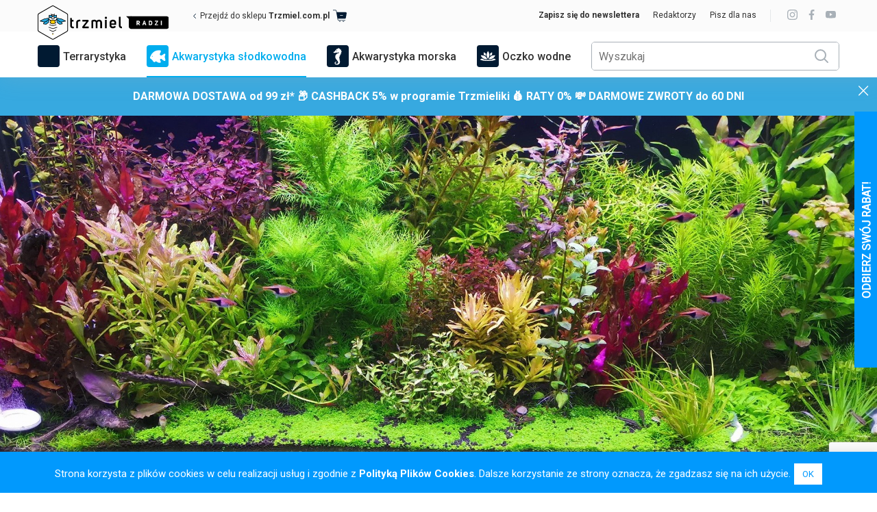

--- FILE ---
content_type: text/html; charset=UTF-8
request_url: https://trzmielradzi.trzmiel.com.pl/woda-do-akwarium/
body_size: 18505
content:
<!DOCTYPE html>
<html lang="pl-PL" prefix="og: https://ogp.me/ns#" >
<head>
  <meta charset="UTF-8" />
  <title>Woda do akwarium - Trzmiel RadziTrzmiel Radzi</title>


  
<!-- Google Tag Manager for WordPress by gtm4wp.com -->
<script data-cfasync="false" data-pagespeed-no-defer>
	var gtm4wp_datalayer_name = "dataLayer";
	var dataLayer = dataLayer || [];
</script>
<!-- End Google Tag Manager for WordPress by gtm4wp.com -->
<!-- Optymalizacja wyszukiwarek według Rank Math - https://rankmath.com/ -->
<meta name="robots" content="follow, index, max-snippet:-1, max-video-preview:-1, max-image-preview:large"/>
<link rel="canonical" href="https://trzmielradzi.trzmiel.com.pl/woda-do-akwarium/" />
<meta property="og:locale" content="pl_PL" />
<meta property="og:type" content="article" />
<meta property="og:title" content="Woda do akwarium - Trzmiel Radzi" />
<meta property="og:description" content="Akwarium prowadzone na wodzie wodociągowej często sprawia problemy. Jedynym sposobem na rozwiązanie wielu kłopotów pojawiających się w akwariach roślinnych jest poznanie parametrów wody. Analiza uzyskanych wyników pozwala na precyzyjną diagnozę i znalezienie odpowiedniego środka zaradczego. Odpowiednia jakość wody jest kluczem do sukcesu – doświadczeni akwaryści wiedzą o tym doskonale. Twardość wody i odczyn pH muszą [&hellip;]" />
<meta property="og:url" content="https://trzmielradzi.trzmiel.com.pl/woda-do-akwarium/" />
<meta property="article:section" content="Akwarystyka słodkowodna" />
<meta property="og:updated_time" content="2024-05-23T12:45:29+02:00" />
<meta property="og:image" content="https://trzmielradzi.trzmiel.com.pl/wp-content/uploads/2021/04/25.-Lukasz-Leszczynski-001.jpg" />
<meta property="og:image:secure_url" content="https://trzmielradzi.trzmiel.com.pl/wp-content/uploads/2021/04/25.-Lukasz-Leszczynski-001.jpg" />
<meta property="og:image:width" content="1892" />
<meta property="og:image:height" content="867" />
<meta property="og:image:alt" content="Woda do akwarium" />
<meta property="og:image:type" content="image/jpeg" />
<meta property="article:published_time" content="2021-03-20T10:24:09+01:00" />
<meta property="article:modified_time" content="2024-05-23T12:45:29+02:00" />
<meta name="twitter:card" content="summary_large_image" />
<meta name="twitter:title" content="Woda do akwarium - Trzmiel Radzi" />
<meta name="twitter:description" content="Akwarium prowadzone na wodzie wodociągowej często sprawia problemy. Jedynym sposobem na rozwiązanie wielu kłopotów pojawiających się w akwariach roślinnych jest poznanie parametrów wody. Analiza uzyskanych wyników pozwala na precyzyjną diagnozę i znalezienie odpowiedniego środka zaradczego. Odpowiednia jakość wody jest kluczem do sukcesu – doświadczeni akwaryści wiedzą o tym doskonale. Twardość wody i odczyn pH muszą [&hellip;]" />
<meta name="twitter:image" content="https://trzmielradzi.trzmiel.com.pl/wp-content/uploads/2021/04/25.-Lukasz-Leszczynski-001.jpg" />
<meta name="twitter:label1" content="Napisane przez" />
<meta name="twitter:data1" content="Mateusz Salawa" />
<meta name="twitter:label2" content="Czas czytania" />
<meta name="twitter:data2" content="7 minut/y" />
<script type="application/ld+json" class="rank-math-schema">{"@context":"https://schema.org","@graph":[{"@type":"Organization","@id":"https://trzmielradzi.trzmiel.com.pl/#organization","name":"Trzmiel Radzi"},{"@type":"WebSite","@id":"https://trzmielradzi.trzmiel.com.pl/#website","url":"https://trzmielradzi.trzmiel.com.pl","publisher":{"@id":"https://trzmielradzi.trzmiel.com.pl/#organization"},"inLanguage":"pl-PL"},{"@type":"ImageObject","@id":"https://trzmielradzi.trzmiel.com.pl/wp-content/uploads/2021/04/25.-Lukasz-Leszczynski-001.jpg","url":"https://trzmielradzi.trzmiel.com.pl/wp-content/uploads/2021/04/25.-Lukasz-Leszczynski-001.jpg","width":"1892","height":"867","inLanguage":"pl-PL"},{"@type":"WebPage","@id":"https://trzmielradzi.trzmiel.com.pl/woda-do-akwarium/#webpage","url":"https://trzmielradzi.trzmiel.com.pl/woda-do-akwarium/","name":"Woda do akwarium - Trzmiel Radzi","datePublished":"2021-03-20T10:24:09+01:00","dateModified":"2024-05-23T12:45:29+02:00","isPartOf":{"@id":"https://trzmielradzi.trzmiel.com.pl/#website"},"primaryImageOfPage":{"@id":"https://trzmielradzi.trzmiel.com.pl/wp-content/uploads/2021/04/25.-Lukasz-Leszczynski-001.jpg"},"inLanguage":"pl-PL"},{"@type":"Person","@id":"https://trzmielradzi.trzmiel.com.pl/author/mateusz-salawa/","name":"Mateusz Salawa","url":"https://trzmielradzi.trzmiel.com.pl/author/mateusz-salawa/","image":{"@type":"ImageObject","@id":"https://secure.gravatar.com/avatar/34a5836d17d8f89eabe1b706aa47ccc9?s=96&amp;d=mm&amp;r=g","url":"https://secure.gravatar.com/avatar/34a5836d17d8f89eabe1b706aa47ccc9?s=96&amp;d=mm&amp;r=g","caption":"Mateusz Salawa","inLanguage":"pl-PL"},"worksFor":{"@id":"https://trzmielradzi.trzmiel.com.pl/#organization"}},{"@type":"BlogPosting","headline":"Woda do akwarium - Trzmiel Radzi","datePublished":"2021-03-20T10:24:09+01:00","dateModified":"2024-05-23T12:45:29+02:00","author":{"@id":"https://trzmielradzi.trzmiel.com.pl/author/mateusz-salawa/","name":"Mateusz Salawa"},"publisher":{"@id":"https://trzmielradzi.trzmiel.com.pl/#organization"},"description":"Akwarium prowadzone na wodzie wodoci\u0105gowej cz\u0119sto sprawia problemy. Jedynym sposobem na rozwi\u0105zanie wielu k\u0142opot\u00f3w pojawiaj\u0105cych si\u0119 w akwariach ro\u015blinnych jest poznanie parametr\u00f3w wody. Analiza uzyskanych wynik\u00f3w pozwala na precyzyjn\u0105 diagnoz\u0119 i znalezienie odpowiedniego \u015brodka zaradczego. Odpowiednia jako\u015b\u0107 wody jest kluczem do sukcesu \u2013 do\u015bwiadczeni akwary\u015bci wiedz\u0105 o tym doskonale. Twardo\u015b\u0107 wody i odczyn pH musz\u0105 by\u0107 dostosowane do obsady. Wi\u0119c regularna kontrola poziomu zwi\u0105zk\u00f3w i pierwiastk\u00f3w w s\u0142upie wody zapewnia bezpiecze\u0144stwo \u017cyj\u0105cym w zbiornikach organizmom. W razie problem\u00f3w sta\u0142e monitorowanie parametr\u00f3w wody pozwala na podj\u0119cie szybkich dzia\u0142a\u0144 w odpowiednim czasie. Dzi\u0119ki testom mo\u017cemy zapobiec glonom, \u015bmierci ryb i utracie ro\u015blin, a tak\u017ce uzupe\u0142ni\u0107 lub ograniczy\u0107 nawo\u017cenie.","name":"Woda do akwarium - Trzmiel Radzi","@id":"https://trzmielradzi.trzmiel.com.pl/woda-do-akwarium/#richSnippet","isPartOf":{"@id":"https://trzmielradzi.trzmiel.com.pl/woda-do-akwarium/#webpage"},"image":{"@id":"https://trzmielradzi.trzmiel.com.pl/wp-content/uploads/2021/04/25.-Lukasz-Leszczynski-001.jpg"},"inLanguage":"pl-PL","mainEntityOfPage":{"@id":"https://trzmielradzi.trzmiel.com.pl/woda-do-akwarium/#webpage"}}]}</script>
<!-- /Wtyczka Rank Math WordPress SEO -->

<link rel="alternate" type="application/rss+xml" title="Trzmiel Radzi &raquo; Woda do akwarium Kanał z komentarzami" href="https://trzmielradzi.trzmiel.com.pl/woda-do-akwarium/feed/" />
<script type="text/javascript">
window._wpemojiSettings = {"baseUrl":"https:\/\/s.w.org\/images\/core\/emoji\/14.0.0\/72x72\/","ext":".png","svgUrl":"https:\/\/s.w.org\/images\/core\/emoji\/14.0.0\/svg\/","svgExt":".svg","source":{"concatemoji":"https:\/\/trzmielradzi.trzmiel.com.pl\/wp-includes\/js\/wp-emoji-release.min.js?ver=6.3.7"}};
/*! This file is auto-generated */
!function(i,n){var o,s,e;function c(e){try{var t={supportTests:e,timestamp:(new Date).valueOf()};sessionStorage.setItem(o,JSON.stringify(t))}catch(e){}}function p(e,t,n){e.clearRect(0,0,e.canvas.width,e.canvas.height),e.fillText(t,0,0);var t=new Uint32Array(e.getImageData(0,0,e.canvas.width,e.canvas.height).data),r=(e.clearRect(0,0,e.canvas.width,e.canvas.height),e.fillText(n,0,0),new Uint32Array(e.getImageData(0,0,e.canvas.width,e.canvas.height).data));return t.every(function(e,t){return e===r[t]})}function u(e,t,n){switch(t){case"flag":return n(e,"\ud83c\udff3\ufe0f\u200d\u26a7\ufe0f","\ud83c\udff3\ufe0f\u200b\u26a7\ufe0f")?!1:!n(e,"\ud83c\uddfa\ud83c\uddf3","\ud83c\uddfa\u200b\ud83c\uddf3")&&!n(e,"\ud83c\udff4\udb40\udc67\udb40\udc62\udb40\udc65\udb40\udc6e\udb40\udc67\udb40\udc7f","\ud83c\udff4\u200b\udb40\udc67\u200b\udb40\udc62\u200b\udb40\udc65\u200b\udb40\udc6e\u200b\udb40\udc67\u200b\udb40\udc7f");case"emoji":return!n(e,"\ud83e\udef1\ud83c\udffb\u200d\ud83e\udef2\ud83c\udfff","\ud83e\udef1\ud83c\udffb\u200b\ud83e\udef2\ud83c\udfff")}return!1}function f(e,t,n){var r="undefined"!=typeof WorkerGlobalScope&&self instanceof WorkerGlobalScope?new OffscreenCanvas(300,150):i.createElement("canvas"),a=r.getContext("2d",{willReadFrequently:!0}),o=(a.textBaseline="top",a.font="600 32px Arial",{});return e.forEach(function(e){o[e]=t(a,e,n)}),o}function t(e){var t=i.createElement("script");t.src=e,t.defer=!0,i.head.appendChild(t)}"undefined"!=typeof Promise&&(o="wpEmojiSettingsSupports",s=["flag","emoji"],n.supports={everything:!0,everythingExceptFlag:!0},e=new Promise(function(e){i.addEventListener("DOMContentLoaded",e,{once:!0})}),new Promise(function(t){var n=function(){try{var e=JSON.parse(sessionStorage.getItem(o));if("object"==typeof e&&"number"==typeof e.timestamp&&(new Date).valueOf()<e.timestamp+604800&&"object"==typeof e.supportTests)return e.supportTests}catch(e){}return null}();if(!n){if("undefined"!=typeof Worker&&"undefined"!=typeof OffscreenCanvas&&"undefined"!=typeof URL&&URL.createObjectURL&&"undefined"!=typeof Blob)try{var e="postMessage("+f.toString()+"("+[JSON.stringify(s),u.toString(),p.toString()].join(",")+"));",r=new Blob([e],{type:"text/javascript"}),a=new Worker(URL.createObjectURL(r),{name:"wpTestEmojiSupports"});return void(a.onmessage=function(e){c(n=e.data),a.terminate(),t(n)})}catch(e){}c(n=f(s,u,p))}t(n)}).then(function(e){for(var t in e)n.supports[t]=e[t],n.supports.everything=n.supports.everything&&n.supports[t],"flag"!==t&&(n.supports.everythingExceptFlag=n.supports.everythingExceptFlag&&n.supports[t]);n.supports.everythingExceptFlag=n.supports.everythingExceptFlag&&!n.supports.flag,n.DOMReady=!1,n.readyCallback=function(){n.DOMReady=!0}}).then(function(){return e}).then(function(){var e;n.supports.everything||(n.readyCallback(),(e=n.source||{}).concatemoji?t(e.concatemoji):e.wpemoji&&e.twemoji&&(t(e.twemoji),t(e.wpemoji)))}))}((window,document),window._wpemojiSettings);
</script>
<style type="text/css">
img.wp-smiley,
img.emoji {
	display: inline !important;
	border: none !important;
	box-shadow: none !important;
	height: 1em !important;
	width: 1em !important;
	margin: 0 0.07em !important;
	vertical-align: -0.1em !important;
	background: none !important;
	padding: 0 !important;
}
</style>
	<link rel='stylesheet' id='wp-block-library-css' href='https://trzmielradzi.trzmiel.com.pl/wp-includes/css/dist/block-library/style.min.css?ver=6.3.7' type='text/css' media='all' />
<link rel='stylesheet' id='editorskit-frontend-css' href='https://trzmielradzi.trzmiel.com.pl/wp-content/plugins/block-options/build/style.build.css?ver=new' type='text/css' media='all' />
<style id='classic-theme-styles-inline-css' type='text/css'>
/*! This file is auto-generated */
.wp-block-button__link{color:#fff;background-color:#32373c;border-radius:9999px;box-shadow:none;text-decoration:none;padding:calc(.667em + 2px) calc(1.333em + 2px);font-size:1.125em}.wp-block-file__button{background:#32373c;color:#fff;text-decoration:none}
</style>
<style id='global-styles-inline-css' type='text/css'>
body{--wp--preset--color--black: #000000;--wp--preset--color--cyan-bluish-gray: #abb8c3;--wp--preset--color--white: #ffffff;--wp--preset--color--pale-pink: #f78da7;--wp--preset--color--vivid-red: #cf2e2e;--wp--preset--color--luminous-vivid-orange: #ff6900;--wp--preset--color--luminous-vivid-amber: #fcb900;--wp--preset--color--light-green-cyan: #7bdcb5;--wp--preset--color--vivid-green-cyan: #00d084;--wp--preset--color--pale-cyan-blue: #8ed1fc;--wp--preset--color--vivid-cyan-blue: #0693e3;--wp--preset--color--vivid-purple: #9b51e0;--wp--preset--gradient--vivid-cyan-blue-to-vivid-purple: linear-gradient(135deg,rgba(6,147,227,1) 0%,rgb(155,81,224) 100%);--wp--preset--gradient--light-green-cyan-to-vivid-green-cyan: linear-gradient(135deg,rgb(122,220,180) 0%,rgb(0,208,130) 100%);--wp--preset--gradient--luminous-vivid-amber-to-luminous-vivid-orange: linear-gradient(135deg,rgba(252,185,0,1) 0%,rgba(255,105,0,1) 100%);--wp--preset--gradient--luminous-vivid-orange-to-vivid-red: linear-gradient(135deg,rgba(255,105,0,1) 0%,rgb(207,46,46) 100%);--wp--preset--gradient--very-light-gray-to-cyan-bluish-gray: linear-gradient(135deg,rgb(238,238,238) 0%,rgb(169,184,195) 100%);--wp--preset--gradient--cool-to-warm-spectrum: linear-gradient(135deg,rgb(74,234,220) 0%,rgb(151,120,209) 20%,rgb(207,42,186) 40%,rgb(238,44,130) 60%,rgb(251,105,98) 80%,rgb(254,248,76) 100%);--wp--preset--gradient--blush-light-purple: linear-gradient(135deg,rgb(255,206,236) 0%,rgb(152,150,240) 100%);--wp--preset--gradient--blush-bordeaux: linear-gradient(135deg,rgb(254,205,165) 0%,rgb(254,45,45) 50%,rgb(107,0,62) 100%);--wp--preset--gradient--luminous-dusk: linear-gradient(135deg,rgb(255,203,112) 0%,rgb(199,81,192) 50%,rgb(65,88,208) 100%);--wp--preset--gradient--pale-ocean: linear-gradient(135deg,rgb(255,245,203) 0%,rgb(182,227,212) 50%,rgb(51,167,181) 100%);--wp--preset--gradient--electric-grass: linear-gradient(135deg,rgb(202,248,128) 0%,rgb(113,206,126) 100%);--wp--preset--gradient--midnight: linear-gradient(135deg,rgb(2,3,129) 0%,rgb(40,116,252) 100%);--wp--preset--font-size--small: 13px;--wp--preset--font-size--medium: 20px;--wp--preset--font-size--large: 36px;--wp--preset--font-size--x-large: 42px;--wp--preset--spacing--20: 0.44rem;--wp--preset--spacing--30: 0.67rem;--wp--preset--spacing--40: 1rem;--wp--preset--spacing--50: 1.5rem;--wp--preset--spacing--60: 2.25rem;--wp--preset--spacing--70: 3.38rem;--wp--preset--spacing--80: 5.06rem;--wp--preset--shadow--natural: 6px 6px 9px rgba(0, 0, 0, 0.2);--wp--preset--shadow--deep: 12px 12px 50px rgba(0, 0, 0, 0.4);--wp--preset--shadow--sharp: 6px 6px 0px rgba(0, 0, 0, 0.2);--wp--preset--shadow--outlined: 6px 6px 0px -3px rgba(255, 255, 255, 1), 6px 6px rgba(0, 0, 0, 1);--wp--preset--shadow--crisp: 6px 6px 0px rgba(0, 0, 0, 1);}:where(.is-layout-flex){gap: 0.5em;}:where(.is-layout-grid){gap: 0.5em;}body .is-layout-flow > .alignleft{float: left;margin-inline-start: 0;margin-inline-end: 2em;}body .is-layout-flow > .alignright{float: right;margin-inline-start: 2em;margin-inline-end: 0;}body .is-layout-flow > .aligncenter{margin-left: auto !important;margin-right: auto !important;}body .is-layout-constrained > .alignleft{float: left;margin-inline-start: 0;margin-inline-end: 2em;}body .is-layout-constrained > .alignright{float: right;margin-inline-start: 2em;margin-inline-end: 0;}body .is-layout-constrained > .aligncenter{margin-left: auto !important;margin-right: auto !important;}body .is-layout-constrained > :where(:not(.alignleft):not(.alignright):not(.alignfull)){max-width: var(--wp--style--global--content-size);margin-left: auto !important;margin-right: auto !important;}body .is-layout-constrained > .alignwide{max-width: var(--wp--style--global--wide-size);}body .is-layout-flex{display: flex;}body .is-layout-flex{flex-wrap: wrap;align-items: center;}body .is-layout-flex > *{margin: 0;}body .is-layout-grid{display: grid;}body .is-layout-grid > *{margin: 0;}:where(.wp-block-columns.is-layout-flex){gap: 2em;}:where(.wp-block-columns.is-layout-grid){gap: 2em;}:where(.wp-block-post-template.is-layout-flex){gap: 1.25em;}:where(.wp-block-post-template.is-layout-grid){gap: 1.25em;}.has-black-color{color: var(--wp--preset--color--black) !important;}.has-cyan-bluish-gray-color{color: var(--wp--preset--color--cyan-bluish-gray) !important;}.has-white-color{color: var(--wp--preset--color--white) !important;}.has-pale-pink-color{color: var(--wp--preset--color--pale-pink) !important;}.has-vivid-red-color{color: var(--wp--preset--color--vivid-red) !important;}.has-luminous-vivid-orange-color{color: var(--wp--preset--color--luminous-vivid-orange) !important;}.has-luminous-vivid-amber-color{color: var(--wp--preset--color--luminous-vivid-amber) !important;}.has-light-green-cyan-color{color: var(--wp--preset--color--light-green-cyan) !important;}.has-vivid-green-cyan-color{color: var(--wp--preset--color--vivid-green-cyan) !important;}.has-pale-cyan-blue-color{color: var(--wp--preset--color--pale-cyan-blue) !important;}.has-vivid-cyan-blue-color{color: var(--wp--preset--color--vivid-cyan-blue) !important;}.has-vivid-purple-color{color: var(--wp--preset--color--vivid-purple) !important;}.has-black-background-color{background-color: var(--wp--preset--color--black) !important;}.has-cyan-bluish-gray-background-color{background-color: var(--wp--preset--color--cyan-bluish-gray) !important;}.has-white-background-color{background-color: var(--wp--preset--color--white) !important;}.has-pale-pink-background-color{background-color: var(--wp--preset--color--pale-pink) !important;}.has-vivid-red-background-color{background-color: var(--wp--preset--color--vivid-red) !important;}.has-luminous-vivid-orange-background-color{background-color: var(--wp--preset--color--luminous-vivid-orange) !important;}.has-luminous-vivid-amber-background-color{background-color: var(--wp--preset--color--luminous-vivid-amber) !important;}.has-light-green-cyan-background-color{background-color: var(--wp--preset--color--light-green-cyan) !important;}.has-vivid-green-cyan-background-color{background-color: var(--wp--preset--color--vivid-green-cyan) !important;}.has-pale-cyan-blue-background-color{background-color: var(--wp--preset--color--pale-cyan-blue) !important;}.has-vivid-cyan-blue-background-color{background-color: var(--wp--preset--color--vivid-cyan-blue) !important;}.has-vivid-purple-background-color{background-color: var(--wp--preset--color--vivid-purple) !important;}.has-black-border-color{border-color: var(--wp--preset--color--black) !important;}.has-cyan-bluish-gray-border-color{border-color: var(--wp--preset--color--cyan-bluish-gray) !important;}.has-white-border-color{border-color: var(--wp--preset--color--white) !important;}.has-pale-pink-border-color{border-color: var(--wp--preset--color--pale-pink) !important;}.has-vivid-red-border-color{border-color: var(--wp--preset--color--vivid-red) !important;}.has-luminous-vivid-orange-border-color{border-color: var(--wp--preset--color--luminous-vivid-orange) !important;}.has-luminous-vivid-amber-border-color{border-color: var(--wp--preset--color--luminous-vivid-amber) !important;}.has-light-green-cyan-border-color{border-color: var(--wp--preset--color--light-green-cyan) !important;}.has-vivid-green-cyan-border-color{border-color: var(--wp--preset--color--vivid-green-cyan) !important;}.has-pale-cyan-blue-border-color{border-color: var(--wp--preset--color--pale-cyan-blue) !important;}.has-vivid-cyan-blue-border-color{border-color: var(--wp--preset--color--vivid-cyan-blue) !important;}.has-vivid-purple-border-color{border-color: var(--wp--preset--color--vivid-purple) !important;}.has-vivid-cyan-blue-to-vivid-purple-gradient-background{background: var(--wp--preset--gradient--vivid-cyan-blue-to-vivid-purple) !important;}.has-light-green-cyan-to-vivid-green-cyan-gradient-background{background: var(--wp--preset--gradient--light-green-cyan-to-vivid-green-cyan) !important;}.has-luminous-vivid-amber-to-luminous-vivid-orange-gradient-background{background: var(--wp--preset--gradient--luminous-vivid-amber-to-luminous-vivid-orange) !important;}.has-luminous-vivid-orange-to-vivid-red-gradient-background{background: var(--wp--preset--gradient--luminous-vivid-orange-to-vivid-red) !important;}.has-very-light-gray-to-cyan-bluish-gray-gradient-background{background: var(--wp--preset--gradient--very-light-gray-to-cyan-bluish-gray) !important;}.has-cool-to-warm-spectrum-gradient-background{background: var(--wp--preset--gradient--cool-to-warm-spectrum) !important;}.has-blush-light-purple-gradient-background{background: var(--wp--preset--gradient--blush-light-purple) !important;}.has-blush-bordeaux-gradient-background{background: var(--wp--preset--gradient--blush-bordeaux) !important;}.has-luminous-dusk-gradient-background{background: var(--wp--preset--gradient--luminous-dusk) !important;}.has-pale-ocean-gradient-background{background: var(--wp--preset--gradient--pale-ocean) !important;}.has-electric-grass-gradient-background{background: var(--wp--preset--gradient--electric-grass) !important;}.has-midnight-gradient-background{background: var(--wp--preset--gradient--midnight) !important;}.has-small-font-size{font-size: var(--wp--preset--font-size--small) !important;}.has-medium-font-size{font-size: var(--wp--preset--font-size--medium) !important;}.has-large-font-size{font-size: var(--wp--preset--font-size--large) !important;}.has-x-large-font-size{font-size: var(--wp--preset--font-size--x-large) !important;}
.wp-block-navigation a:where(:not(.wp-element-button)){color: inherit;}
:where(.wp-block-post-template.is-layout-flex){gap: 1.25em;}:where(.wp-block-post-template.is-layout-grid){gap: 1.25em;}
:where(.wp-block-columns.is-layout-flex){gap: 2em;}:where(.wp-block-columns.is-layout-grid){gap: 2em;}
.wp-block-pullquote{font-size: 1.5em;line-height: 1.6;}
</style>
<link rel='stylesheet' id='contact-form-7-css' href='https://trzmielradzi.trzmiel.com.pl/wp-content/plugins/contact-form-7/includes/css/styles.css?ver=5.8' type='text/css' media='all' />
<link rel='stylesheet' id='cookie-law-info-css' href='https://trzmielradzi.trzmiel.com.pl/wp-content/plugins/cookie-law-info/legacy/public/css/cookie-law-info-public.css?ver=3.2.10' type='text/css' media='all' />
<link rel='stylesheet' id='cookie-law-info-gdpr-css' href='https://trzmielradzi.trzmiel.com.pl/wp-content/plugins/cookie-law-info/legacy/public/css/cookie-law-info-gdpr.css?ver=3.2.10' type='text/css' media='all' />
<link rel='stylesheet' id='ppress-frontend-css' href='https://trzmielradzi.trzmiel.com.pl/wp-content/plugins/wp-user-avatar/assets/css/frontend.min.css?ver=4.15.25' type='text/css' media='all' />
<link rel='stylesheet' id='ppress-flatpickr-css' href='https://trzmielradzi.trzmiel.com.pl/wp-content/plugins/wp-user-avatar/assets/flatpickr/flatpickr.min.css?ver=4.15.25' type='text/css' media='all' />
<link rel='stylesheet' id='ppress-select2-css' href='https://trzmielradzi.trzmiel.com.pl/wp-content/plugins/wp-user-avatar/assets/select2/select2.min.css?ver=6.3.7' type='text/css' media='all' />
<link rel='stylesheet' id='ye_dynamic-css' href='https://trzmielradzi.trzmiel.com.pl/wp-content/plugins/youtube-embed/css/main.min.css?ver=5.4' type='text/css' media='all' />
<link rel='stylesheet' id='w-normalize-css' href='https://trzmielradzi.trzmiel.com.pl/wp-content/themes/trzmiel-radzi/assets/css/normalize.css?ver=6.3.7' type='text/css' media='all' />
<link rel='stylesheet' id='w-style-css' href='https://trzmielradzi.trzmiel.com.pl/wp-content/themes/trzmiel-radzi/assets/css/style.css?ver=1.02' type='text/css' media='all' />
<script type='text/javascript' src='https://trzmielradzi.trzmiel.com.pl/wp-includes/js/jquery/jquery.min.js?ver=3.7.0' id='jquery-core-js'></script>
<script type='text/javascript' src='https://trzmielradzi.trzmiel.com.pl/wp-includes/js/jquery/jquery-migrate.min.js?ver=3.4.1' id='jquery-migrate-js'></script>
<script type='text/javascript' id='cookie-law-info-js-extra'>
/* <![CDATA[ */
var Cli_Data = {"nn_cookie_ids":[],"cookielist":[],"non_necessary_cookies":[],"ccpaEnabled":"","ccpaRegionBased":"","ccpaBarEnabled":"","strictlyEnabled":["necessary","obligatoire"],"ccpaType":"gdpr","js_blocking":"1","custom_integration":"","triggerDomRefresh":"","secure_cookies":""};
var cli_cookiebar_settings = {"animate_speed_hide":"500","animate_speed_show":"500","background":"#0199fd","border":"#b1a6a6c2","border_on":"","button_1_button_colour":"#ffffff","button_1_button_hover":"#cccccc","button_1_link_colour":"#0199fd","button_1_as_button":"1","button_1_new_win":"","button_2_button_colour":"#333","button_2_button_hover":"#292929","button_2_link_colour":"#444","button_2_as_button":"","button_2_hidebar":"","button_3_button_colour":"#3566bb","button_3_button_hover":"#2a5296","button_3_link_colour":"#fff","button_3_as_button":"1","button_3_new_win":"","button_4_button_colour":"#000","button_4_button_hover":"#000000","button_4_link_colour":"#333333","button_4_as_button":"","button_7_button_colour":"#61a229","button_7_button_hover":"#4e8221","button_7_link_colour":"#fff","button_7_as_button":"1","button_7_new_win":"","font_family":"inherit","header_fix":"","notify_animate_hide":"1","notify_animate_show":"","notify_div_id":"#cookie-law-info-bar","notify_position_horizontal":"right","notify_position_vertical":"bottom","scroll_close":"","scroll_close_reload":"","accept_close_reload":"","reject_close_reload":"","showagain_tab":"","showagain_background":"#fff","showagain_border":"#000","showagain_div_id":"#cookie-law-info-again","showagain_x_position":"100px","text":"#ffffff","show_once_yn":"","show_once":"10000","logging_on":"","as_popup":"","popup_overlay":"1","bar_heading_text":"","cookie_bar_as":"banner","popup_showagain_position":"bottom-right","widget_position":"left"};
var log_object = {"ajax_url":"https:\/\/trzmielradzi.trzmiel.com.pl\/wp-admin\/admin-ajax.php"};
/* ]]> */
</script>
<script type='text/javascript' src='https://trzmielradzi.trzmiel.com.pl/wp-content/plugins/cookie-law-info/legacy/public/js/cookie-law-info-public.js?ver=3.2.10' id='cookie-law-info-js'></script>
<script type='text/javascript' src='https://trzmielradzi.trzmiel.com.pl/wp-content/plugins/wp-user-avatar/assets/flatpickr/flatpickr.min.js?ver=4.15.25' id='ppress-flatpickr-js'></script>
<script type='text/javascript' src='https://trzmielradzi.trzmiel.com.pl/wp-content/plugins/wp-user-avatar/assets/select2/select2.min.js?ver=4.15.25' id='ppress-select2-js'></script>
<link rel="https://api.w.org/" href="https://trzmielradzi.trzmiel.com.pl/wp-json/" /><link rel="alternate" type="application/json" href="https://trzmielradzi.trzmiel.com.pl/wp-json/wp/v2/posts/1968" /><link rel="EditURI" type="application/rsd+xml" title="RSD" href="https://trzmielradzi.trzmiel.com.pl/xmlrpc.php?rsd" />
<meta name="generator" content="WordPress 6.3.7" />
<link rel='shortlink' href='https://trzmielradzi.trzmiel.com.pl/?p=1968' />
<link rel="alternate" type="application/json+oembed" href="https://trzmielradzi.trzmiel.com.pl/wp-json/oembed/1.0/embed?url=https%3A%2F%2Ftrzmielradzi.trzmiel.com.pl%2Fwoda-do-akwarium%2F" />
<link rel="alternate" type="text/xml+oembed" href="https://trzmielradzi.trzmiel.com.pl/wp-json/oembed/1.0/embed?url=https%3A%2F%2Ftrzmielradzi.trzmiel.com.pl%2Fwoda-do-akwarium%2F&#038;format=xml" />

<!-- Google Tag Manager for WordPress by gtm4wp.com -->
<!-- GTM Container placement set to footer -->
<script data-cfasync="false" data-pagespeed-no-defer type="text/javascript">
	var dataLayer_content = {"pagePostType":"post","pagePostType2":"single-post","pageCategory":["akwarystyka-slodkowodna","chemia-wody"],"pagePostAuthor":"Mateusz Salawa"};
	dataLayer.push( dataLayer_content );
</script>
<script data-cfasync="false" data-pagespeed-no-defer type="text/javascript">
(function(w,d,s,l,i){w[l]=w[l]||[];w[l].push({'gtm.start':
new Date().getTime(),event:'gtm.js'});var f=d.getElementsByTagName(s)[0],
j=d.createElement(s),dl=l!='dataLayer'?'&l='+l:'';j.async=true;j.src=
'//www.googletagmanager.com/gtm.js?id='+i+dl;f.parentNode.insertBefore(j,f);
})(window,document,'script','dataLayer','GTM-N3PCP6B');
</script>
<!-- End Google Tag Manager for WordPress by gtm4wp.com --><link rel="apple-touch-icon" sizes="120x120" href="/wp-content/uploads/fbrfg/apple-touch-icon.png?v=2">
<link rel="icon" type="image/png" sizes="32x32" href="/wp-content/uploads/fbrfg/favicon-32x32.png?v=2">
<link rel="icon" type="image/png" sizes="16x16" href="/wp-content/uploads/fbrfg/favicon-16x16.png?v=2">
<link rel="manifest" href="/wp-content/uploads/fbrfg/site.webmanifest?v=2">
<link rel="mask-icon" href="/wp-content/uploads/fbrfg/safari-pinned-tab.svg?v=2" color="#5bbad5">
<link rel="shortcut icon" href="/wp-content/uploads/fbrfg/favicon.ico?v=2">
<meta name="msapplication-TileColor" content="#da532c">
<meta name="msapplication-config" content="/wp-content/uploads/fbrfg/browserconfig.xml?v=2">
<meta name="theme-color" content="#ffffff">  <link href="https://fonts.googleapis.com/css2?family=Roboto+Slab:wght@400;700&family=Roboto:wght@400;500;700;900&display=swap" rel="stylesheet">

  <meta name="viewport" content="width=device-width" />
	<!-- Global site tag (gtag.js) - Google Analytics -->
<script async src="https://www.googletagmanager.com/gtag/js?id=G-SK1WGMS7K4"></script>
<script>
  window.dataLayer = window.dataLayer || [];
  function gtag(){dataLayer.push(arguments);}
  gtag('js', new Date());

  gtag('config', 'G-SK1WGMS7K4');
</script>
<script type="text/javascript">
   (function (srcjs) {
       window._edrone = window._edrone || {};
       _edrone.app_id = '64f9bddfa9093';
       _edrone.platform = 'custom';
       var doc = document.createElement('script');
       doc.type = 'text/javascript';
       doc.async = true;
       doc.src = ('https:' == document.location.protocol ? 'https:' : 'http:') + srcjs;
       var s = document.getElementsByTagName('script')[0];
       s.parentNode.insertBefore(doc, s);
   })("//d3bo67muzbfgtl.cloudfront.net/edrone_2_0.js?app_id=64f9bddfa9093");
</script>
</head>


<body class="post-template-default single single-post postid-1968 single-format-standard metaslider-plugin" >


<header class="header">
  <div class="header__top">
    <div class="header__inner container">
      <a href="https://trzmielradzi.trzmiel.com.pl" class="header__logo">
        <img width="300" height="300" src="https://trzmielradzi.trzmiel.com.pl/wp-content/uploads/2021/06/Poradniki_Logo_Horizontal.svg" class="header-logo" alt="" decoding="async" fetchpriority="high" />      </a>
      <a href="https://trzmiel.com.pl" class="header__store">
        <img src="https://trzmielradzi.trzmiel.com.pl/wp-content/themes/trzmiel-radzi/assets/images/arrow-navy-left.svg" />
        Przejdź do sklepu  <strong> Trzmiel.com.pl</strong>        <img src="https://trzmielradzi.trzmiel.com.pl/wp-content/themes/trzmiel-radzi/assets/images/cart.svg" class="header__store-icon" />
      </a>

      <div class="header__nav">
        <nav class="menu-top-container"><ul id="menu-top" class="nav nav--top"><li id="menu-item-7505" class="menu-item menu-item-type-custom menu-item-object-custom menu-item-7505"><a href="https://trzmiel.com.pl/#newsletter"><strong>Zapisz się do newslettera</strong></a></li>
<li id="menu-item-41" class="menu-item menu-item-type-post_type menu-item-object-page menu-item-41"><a href="https://trzmielradzi.trzmiel.com.pl/redakcja/">Redaktorzy</a></li>
<li id="menu-item-40" class="menu-item menu-item-type-post_type menu-item-object-page menu-item-40"><a href="https://trzmielradzi.trzmiel.com.pl/pisz-dla-nas/">Pisz dla nas</a></li>
</ul></nav>      </div>
              <div class="header__social">
                      <a href="https://www.instagram.com/trzmiel_akwarystyka/" target="_blank" rel="nofollow noopener noreferrer">
              <img width="1" height="1" src="https://trzmielradzi.trzmiel.com.pl/wp-content/uploads/2020/10/Instagram-Grey-16.svg" class="attachment-medium size-medium" alt="" decoding="async" />            </a>
                      <a href="https://www.facebook.com/TrzmielAkwarystyka/" target="_blank" rel="nofollow noopener noreferrer">
              <img width="1" height="1" src="https://trzmielradzi.trzmiel.com.pl/wp-content/uploads/2020/10/Facebook-Grey-16.svg" class="attachment-medium size-medium" alt="" decoding="async" />            </a>
                      <a href="www.youtube.com/@TrzmielTV" target="_blank" rel="nofollow noopener noreferrer">
              <img width="1" height="1" src="https://trzmielradzi.trzmiel.com.pl/wp-content/uploads/2020/10/Youtube-Grey-16.svg" class="attachment-medium size-medium" alt="" decoding="async" />            </a>
                  </div>
            <div class="burger">
        <div class="burger__line burger__line--1"></div>
        <div class="burger__line burger__line--2"></div>
        <div class="burger__line burger__line--3"></div>
      </div>
    </div>


  </div>
  <div class="header__bottom">
    <div class="header__inner container">
                    <div class="header__categories">
          <ul class="nav nav--categories">
                          <li>
                <a href="https://trzmielradzi.trzmiel.com.pl/category/terrarystyka/"
                                   >
                  <span class="nav__icon"></span>
                  Terrarystyka                </a>
              </li>
                          <li>
                <a href="https://trzmielradzi.trzmiel.com.pl/category/akwarystyka-slodkowodna/"
                   class="current"                >
                  <span class="nav__icon"><img width="300" height="300" src="https://trzmielradzi.trzmiel.com.pl/wp-content/uploads/2021/02/AkwarystykaSlodkowodna.svg" class="attachment-medium size-medium" alt="" decoding="async" /></span>
                  Akwarystyka słodkowodna                </a>
              </li>
                          <li>
                <a href="https://trzmielradzi.trzmiel.com.pl/category/akwarystyka-morska/"
                                   >
                  <span class="nav__icon"><img width="300" height="300" src="https://trzmielradzi.trzmiel.com.pl/wp-content/uploads/2021/02/AkwarystykaMorska.svg" class="attachment-medium size-medium" alt="" decoding="async" /></span>
                  Akwarystyka morska                </a>
              </li>
                          <li>
                <a href="https://trzmielradzi.trzmiel.com.pl/category/oczko-wodne/"
                                   >
                  <span class="nav__icon"><img width="300" height="300" src="https://trzmielradzi.trzmiel.com.pl/wp-content/uploads/2020/10/OczkoWodne.svg" class="attachment-medium size-medium" alt="" decoding="async" /></span>
                  Oczko wodne                </a>
              </li>
                      </ul>
        </div>
            <div class="header__search">
        <form method="get" action="https://trzmielradzi.trzmiel.com.pl" class="search-form">
          <input type="text" name="s" placeholder="Wyszukaj" class="search-form__field" />
          <button type="submit" class="search-form__btn"></button>
        </form>
      </div>
    </div>
  </div>
</header>
<div class="overflow">

      <div class="post-header" style="background-image:url(https://trzmielradzi.trzmiel.com.pl/wp-content/uploads/2021/04/25.-Lukasz-Leszczynski-001.jpg);">

    </div>


    <div class="container with-sidebar">

      <div class="text content content--post">
        <div class="post-info">
          <div class="post-date">20/03/2021</div>
          <div class="post-category"><a href="https://trzmielradzi.trzmiel.com.pl/category/akwarystyka-slodkowodna/" rel="category tag">Akwarystyka słodkowodna</a> / <a href="https://trzmielradzi.trzmiel.com.pl/category/akwarystyka-slodkowodna/chemia-wody/" rel="category tag">Chemia wody</a></div>
        </div>
        <h1 class="post-title" id="start">Woda do akwarium</h1>
        <hr />
                <div class="author-post">
          <div class="author-post__photo" style="background-image:url(https://trzmielradzi.trzmiel.com.pl/wp-content/uploads/2021/12/Salawa-300x300.jpg);"></div>
          <div class="author-post__info">
            <div class="author-post__name">Mateusz Salawa</div>
            <div class="author-post__caption"></div>
          </div>
        </div>


        <div class="post-text">
          
<p>Akwarium prowadzone na wodzie wodociągowej często sprawia problemy. Jedynym sposobem na rozwiązanie wielu kłopotów pojawiających się w akwariach roślinnych jest poznanie parametrów wody. Analiza uzyskanych wyników pozwala na precyzyjną diagnozę i znalezienie odpowiedniego środka zaradczego. Odpowiednia jakość wody jest kluczem do sukcesu – doświadczeni akwaryści wiedzą o tym doskonale. Twardość wody i odczyn pH muszą być dostosowane do obsady. Więc regularna kontrola poziomu związków i pierwiastków w słupie wody zapewnia bezpieczeństwo żyjącym w zbiornikach organizmom. W razie problemów stałe monitorowanie parametrów wody pozwala na podjęcie szybkich działań w odpowiednim czasie. Dzięki testom możemy zapobiec glonom, śmierci ryb i utracie roślin, a także uzupełnić lub ograniczyć nawożenie.</p>



<p>Gdy poznamy parametry naszej wody z kranu, możemy podjąć decyzję, czy powinniśmy zastosować wodę pochodzącą z filtra odwróconej osmozy. Glony mają większą tendencję do powstawania w wodzie twardej. Natomiast pierwiastki wprowadzane do akwarium poprzez nawożenie są łatwiej przyswajalne dla roślin w wodzie miękkiej. Jeśli Twoja woda kranowa charakteryzuje się zbyt wysoką twardością lub jest złej jakości, warto zastanowić się nad zastosowaniem wody pochodzącej z filtra odwróconej osmozy (RO). Ponieważ woda przefiltrowana przez filtr RO jest kompletnie pozbawiona jakichkolwiek związków oraz pierwiastków, konieczne jest jej mineralizowanie.&nbsp;</p>



<h2 class="wp-block-heading">Zawartość pierwiastków</h2>



<p>Parametry wody są szczególnie istotne w zbiornikach, w których duży nacisk kładzie się na prawidłowy rozwój roślin. Każdy właściciel takiego akwarium powinien zadbać o odpowiedni poziom pierwiastków w słupie wody. W większości zbiorników roślinnych konieczna jest dodatkowa suplementacja wielu związków potrzebnych do prawidłowego rozwoju flory.&nbsp;</p>



<p>Często pomijanymi pierwiastkami podczas rozważań o jakości wody są magnez i wapń. To one odpowiadają za budowanie twardości wody. Rośliny potrzebują tych pierwiastków do prawidłowego rozwoju, dlatego ich ilość w słupie wody jest również istotna w kontekście prowadzenia zbiornika roślinnego. Zastosowanie testów kropelkowych pozwoli ustalić, na jakim poziomie kształtuje się twardość ogólna i węglanowa, a także ocenić ilość wapnia i magnezu znajdujących się w naszej wodzie. Magnez (Mg) oraz wapń (Ca) zalicza się do grupy makroelementów i są one łatwe do oznaczenia za pomocą <a aria-label="testów kropelkowych (opens in a new tab)" href="https://trzmiel.com.pl/akwarystyka-slodkowodna/zoolek-aqua-test-ca-mg-do-pomiaru-magnezu-i-wapnia" target="_blank" rel="noreferrer noopener" class="ek-link">testów kropelkowych</a>.</p>



  <div class="products">
          <div class="product">
        <a href="" class="product__photo" target="_blank">
          <img decoding="async" src="https://trzmiel.com.pl/userdata/gfx/.jpg" alt="">
        </a>
        <a href="" class="product__title" target="_blank"></a>
        <div class="product__price">zł</div>
        <a href="" class="btn btn--blue" target="_blank">Zobacz w naszym sklepie</a>
      </div>
          <div class="product">
        <a href="" class="product__photo" target="_blank">
          <img decoding="async" src="https://trzmiel.com.pl/userdata/gfx/.jpg" alt="">
        </a>
        <a href="" class="product__title" target="_blank"></a>
        <div class="product__price">zł</div>
        <a href="" class="btn btn--blue" target="_blank">Zobacz w naszym sklepie</a>
      </div>
      </div>




<h2 class="wp-block-heading">Twardość wody</h2>



<p>Na twardość ogólną wody składa się twardość węglanowa i niewęglanowa. Twardość wody mierzy się w stopniach niemieckich. To najczęściej stosowana jednostka – oznacza się ją symbolem dH lub °n. Twardość ogólna w Twoim akwarium powinna kształtować się na poziomie odpowiednim dla wybranej obsady. Jej stopień zależy głównie od stężenia soli wapnia (Ca) i magnezu (Mg) rozpuszczonych w wodzie. Woda miękka zawiera ich bardzo mało, natomiast woda twarda może zawierać ich znaczne ilości. Twardość ogólna wpływa w znaczący sposób na procesy życiowe organizmów, m.in. przepuszczalność błon komórkowych, ciśnienie osmotyczne, przemiany biochemiczne. Woda miękka w zakresie od 4°n do 8°n jest korzystna dla rozwoju rośliny akwariowych, krewetek i wielu gatunków ryb. Koncentracja wapnia i magnezu nie może być zbyt niska, ponieważ mogą wystąpić niedobory tych składników. Natomiast wyższe wartości GH utrudniają prowadzenie akwarium. Jeśli twardość ogólna kształtuje się powyżej 10°n, łatwo można ją obniżyć przy zastosowaniu wody z filtra odwróconej osmozy. W praktyce zauważono, że glony rozwijają się szybciej w wodzie twardszej, o wyższym pH. Stąd łatwiej pokonać je w wodzie miękkiej. W twardej wodzie mogą pojawić się także problemy z prawidłowym wzrostem roślin. Bardzo odporne rośliny, takie jak microsoria, anubiasy czy vallisnerie, niektóre kryptokoryny, poradzą sobie w twardej wodzie, ale wiele innych gatunków nie rozwinie się prawidłowo.</p>



  <div class="products">
          <div class="product">
        <a href="" class="product__photo" target="_blank">
          <img decoding="async" src="https://trzmiel.com.pl/userdata/gfx/.jpg" alt="">
        </a>
        <a href="" class="product__title" target="_blank"></a>
        <div class="product__price">zł</div>
        <a href="" class="btn btn--blue" target="_blank">Zobacz w naszym sklepie</a>
      </div>
          <div class="product">
        <a href="" class="product__photo" target="_blank">
          <img decoding="async" src="https://trzmiel.com.pl/userdata/gfx/.jpg" alt="">
        </a>
        <a href="" class="product__title" target="_blank"></a>
        <div class="product__price">zł</div>
        <a href="" class="btn btn--blue" target="_blank">Zobacz w naszym sklepie</a>
      </div>
      </div>




<p>Twardość wody ma wpływ nie tylko na rośliny, ale na wszystkie organizmy funkcjonujące w akwarium. Zawartość rozpuszczonych soli należy dopasować do fauny i flory zamieszkującej Twój zbiornik. Część roślin wodnych, na przykład aponogetony lub toniny, wymagają wody miękkiej, podczas gdy inne, jak <em>Sagittaria subulata</em>, <em>Riccia fluitans</em>, tolerują wodę o większej twardości. Takie samo zjawisko można zaobserwować wśród ryb. Część ryb preferuje wodę miękką, na przykład popularne neonki, a część czuje się dobrze w wodzie o wyższej twardości (głównie ryby żyworodne). Wszystko zależy od środowiska, z jakiego dany gatunek pochodzi. Dla większości ryb akwariowych wymagana jest twardość ogólna w granicach 5–15°n.&nbsp;</p>



<p>Twardość węglanowa jest miarą twardości wody spowodowanej obecnością anionów węglanowych (CO<sub>3</sub>) i wodorowęglanowych (HCO<sub>3</sub>). Można określić ją także miarą pojemności buforowej wody. Im wyższa jest twardość węglanowa, tym bardziej woda jest odporna na wahania odczynu pH. Przy niskim KH już niewielka ilość podawanego CO<sub>2</sub> obniża odczyn pH wody.&nbsp;</p>



<p>Jako ciekawostkę należy wspomnieć, że niektóre rośliny, gdy zostaną pozbawione innych możliwości, wykorzystują węglany w charakterze źródła węgla. Dzięki temu prawidłowo rosną także przy wyższym KH. Jest to jednak bardzo energochłonny proces, nie do końca korzystny dla rośliny.&nbsp;</p>



<p>Aby zapewnić stabilne pH w akwarium, twardość węglanowa (KH) powinna kształtować się na poziomie od 2°n do 4°n. Duży, gwałtowny spadek pH może być przyczyną rozpuszczania się roślin oraz bardzo negatywnie wpływać na kondycję Twoich podopiecznych. Dlatego należy utrzymywać KH na bezpiecznym poziomie. Wyjątkiem są sytuacje, w których chcemy hodować wrażliwe rośliny pochodzące z wód miękkich (<em>Eriocaulon</em> i <em>Tonina</em>) czy niektóre gatunki krewetek akwariowych. W tym przypadku konieczne jest utrzymanie KH na niskim poziomie (około 1–2°n).&nbsp;</p>



<p>Bardzo pomocne są podłoża aktywne, które umożliwiają utrzymanie niskiego poziomu KH (wynoszącego około 1°n) oraz lekko kwaśnego odczynu pH. Takie parametry odzwierciedlają środowisko miękkich wód rzek i jezior. Podłoża aktywne zazwyczaj zawierają torf i obniżają KH wody. Przy regularnym używaniu twardej wody z kranu niestety podłoża szybko przestają działać.</p>



  <div class="products">
          <div class="product">
        <a href="" class="product__photo" target="_blank">
          <img decoding="async" src="https://trzmiel.com.pl/userdata/gfx/.jpg" alt="">
        </a>
        <a href="" class="product__title" target="_blank"></a>
        <div class="product__price">zł</div>
        <a href="" class="btn btn--blue" target="_blank">Zobacz w naszym sklepie</a>
      </div>
          <div class="product">
        <a href="" class="product__photo" target="_blank">
          <img decoding="async" src="https://trzmiel.com.pl/userdata/gfx/.jpg" alt="">
        </a>
        <a href="" class="product__title" target="_blank"></a>
        <div class="product__price">zł</div>
        <a href="" class="btn btn--blue" target="_blank">Zobacz w naszym sklepie</a>
      </div>
      </div>




<p>Większość problemów w akwariach roślinnych jest spowodowana nieodpowiednimi parametrami wody kranowej stosowanej do podmian. Woda w Polsce jest w większości przypadków średnio twarda lub twarda. W wodzie wodociągowej przeważnie mamy do czynienia z dużą ilością wapnia oraz małą ilością magnezu, a przecież odpowiedni stosunek Ca do Mg ma duże znaczenie. Trzeba mieć na uwadze również to, że parametry wody w wodociągach są często zmieniane z powodu prac eksploatacyjnych lub zmiany ujęcia. Taka sytuacja jest szczególnie częsta, gdy ujęcie wody jest zbudowane na wodach powierzchniowych. Aby uniknąć problemów wynikających z nieodpowiednich parametrów wody kranowej, warto zainstalować filtr RO, samodzielnie produkować czystą wodę, a następnie odpowiednio ją mineralizować. Zabieg ten pozwoli na uniknięcie wielu problemów. Mając taki system, akwarysta ma pewność, że woda używana do podmian nie tylko nie szkodzi jego podopiecznym, ale idealnie odpowiada ich potrzebom.&nbsp;</p>



  <div class="products">
          <div class="product">
        <a href="" class="product__photo" target="_blank">
          <img decoding="async" src="https://trzmiel.com.pl/userdata/gfx/.jpg" alt="">
        </a>
        <a href="" class="product__title" target="_blank"></a>
        <div class="product__price">zł</div>
        <a href="" class="btn btn--blue" target="_blank">Zobacz w naszym sklepie</a>
      </div>
          <div class="product">
        <a href="" class="product__photo" target="_blank">
          <img decoding="async" src="https://trzmiel.com.pl/userdata/gfx/.jpg" alt="">
        </a>
        <a href="" class="product__title" target="_blank"></a>
        <div class="product__price">zł</div>
        <a href="" class="btn btn--blue" target="_blank">Zobacz w naszym sklepie</a>
      </div>
      </div>




<h2 class="wp-block-heading">Woda RO</h2>



<p>Woda pochodząca z filtra odwróconej osmozy jest bardzo często stosowana przez akwarystów do podmian czy podczas zakładania zbiorników. Z takiego sposobu prowadzenia akwariów płynie bardzo wiele korzyści.&nbsp;</p>



<p>Ciekawym zagadnieniem są parametry wody poddanej procesowi oczyszczania w filtrze odwróconej osmozy. Nie zawiera ona kwasów, zasad czy innych rozpuszczonych związków. Ma KH równe 0 i pH zbliżone do 7. Jednakże w większości przypadków nie powinno się stosować czystej wody RO do wypełniania akwarium. Zanim użyje się jej w swoim zbiorniku, należy poddać ją procesowi mineralizacji.<br><br>Woda RO jest pozbawiona jakichkolwiek związków, pierwiastków, metali ciężkich oraz zanieczyszczeń. Podstawowy trzystopniowy filtr RO usuwa zanieczyszczenia mechaniczne, chlor, substancje organiczne oraz drobnoustroje. Akwarysta może dowolnie kształtować twardość wody RO podczas przygotowywania jej do podmian. Wystarczy dodać mineralizator o odpowiedniej zawartości wapnia oraz magnezu.&nbsp;</p>



  <div class="products">
          <div class="product">
        <a href="" class="product__photo" target="_blank">
          <img decoding="async" src="https://trzmiel.com.pl/userdata/gfx/.jpg" alt="">
        </a>
        <a href="" class="product__title" target="_blank"></a>
        <div class="product__price">zł</div>
        <a href="" class="btn btn--blue" target="_blank">Zobacz w naszym sklepie</a>
      </div>
          <div class="product">
        <a href="" class="product__photo" target="_blank">
          <img decoding="async" src="https://trzmiel.com.pl/userdata/gfx/.jpg" alt="">
        </a>
        <a href="" class="product__title" target="_blank"></a>
        <div class="product__price">zł</div>
        <a href="" class="btn btn--blue" target="_blank">Zobacz w naszym sklepie</a>
      </div>
      </div>




<h2 class="wp-block-heading">Mineralizacja wody</h2>



<p>Na rynku dostępnych jest wiele mineralizatorów. Najczęściej mają one formę płynną lub występują w postaci sypkiego proszku. Mineralizator powinien wprowadzić do wody RO odpowiednią ilość magnezu, wapnia i innych niezbędnych minerałów. Odpowiednie ilości tych pierwiastków spowodują, że twardość ogólna oraz węglanowa będą kształtować się na wybranym poziomie. W zbiorniku roślinnym zaleca się utrzymanie GH pomiędzy 7°n a 8°n oraz KH od 2°n do 4°n. Ważne jest też, żeby zwrócić uwagę na stosunek Ca do Mg. Niektórzy producenci podają go w informacji o mineralizatorze. Korzystna relacja tych pierwiastków to 4:1. Pamiętajmy jednak, że nasze hobby to nie apteka i powinno nam sprawiać radość, a nie przyprawiać o ból głowy. </p>



  <div class="products">
          <div class="product">
        <a href="" class="product__photo" target="_blank">
          <img decoding="async" src="https://trzmiel.com.pl/userdata/gfx/.jpg" alt="">
        </a>
        <a href="" class="product__title" target="_blank"></a>
        <div class="product__price">zł</div>
        <a href="" class="btn btn--blue" target="_blank">Zobacz w naszym sklepie</a>
      </div>
          <div class="product">
        <a href="" class="product__photo" target="_blank">
          <img decoding="async" src="https://trzmiel.com.pl/userdata/gfx/.jpg" alt="">
        </a>
        <a href="" class="product__title" target="_blank"></a>
        <div class="product__price">zł</div>
        <a href="" class="btn btn--blue" target="_blank">Zobacz w naszym sklepie</a>
      </div>
      </div>




<p>Podczas stosowania mineralizatora warto pamiętać o zawartości potasu. Niektóre mineralizatory zawierają znaczną ilość tego pierwiastka, zatem trzeba mieć tego świadomość i uwzględnić ten fakt w swoim planie nawożenia. Ilość potasu w słupie wody akwarium roślinnego powinna kształtować się na poziomie od 15 mg/l do 30 mg/l. Jego nadmiar może powodować blokady w pobieraniu innych pierwiastków, a co za tym idzie, problemy z prawidłowym wzrostem roślin.</p>



<p>Dobrą praktyką jest przygotowanie wody do podmian poza akwarium, na przykład w osobnym wiadrze. W ten sposób wprowadzisz do akwarium świeżą wodę o odpowiednich parametrach, a zwierzęta unikną stresu, który może powstać podczas gwałtownej zmiany parametrów. Nie powinno się raptownie zmienić zwłaszcza twardości węglanowej (KH) w akwarium. Ma ona znaczący wpływ na osmoregulację zwierząt. Już wahania o kilka stopni są wystarczająco duże, by wywołać stres u Twoich podopiecznych.</p>



  <div class="products">
          <div class="product">
        <a href="" class="product__photo" target="_blank">
          <img decoding="async" src="https://trzmiel.com.pl/userdata/gfx/.jpg" alt="">
        </a>
        <a href="" class="product__title" target="_blank"></a>
        <div class="product__price">zł</div>
        <a href="" class="btn btn--blue" target="_blank">Zobacz w naszym sklepie</a>
      </div>
          <div class="product">
        <a href="" class="product__photo" target="_blank">
          <img decoding="async" src="https://trzmiel.com.pl/userdata/gfx/.jpg" alt="">
        </a>
        <a href="" class="product__title" target="_blank"></a>
        <div class="product__price">zł</div>
        <a href="" class="btn btn--blue" target="_blank">Zobacz w naszym sklepie</a>
      </div>
      </div>




<h2 class="wp-block-heading">Podsumowanie</h2>



<p>Każdy akwarysta powinien zadbać o odpowiednie warunki dla swoich podopiecznych. Dlatego, zakładając akwarium, należy dostosować twardość wody do potrzeb roślin, ryb oraz innych organizmów występujących w zbiorniku. Stosowanie wody RO oraz mineralizatora to najprostszy sposób, by uniknąć wielu problemów. Wtedy możemy mieć pewność, że woda będzie miała bardzo dobrą jakość, a co za tym idzie, będzie bezpieczna dla naszych roślin i zwierząt.</p>



<p>Pamiętaj, że dobrą praktyką jest systematyczne badanie parametrów wody w zbiorniku. Zmiany parametrów wody wpływają negatywnie na kondycję roślin oraz zwierząt żyjących w Twoim akwarium. Znając jej parametry, masz możliwość reagowania oraz korygowania ich poziomu do odpowiednich wartości.</p>
        </div>
        <div class="post-tags tags mt30 mb30">
                  </div>
        <hr />
        
<!-- You can start editing here. -->


			<!-- If comments are open, but there are no comments. -->

	
	<div id="respond" class="comment-respond">
		<h3 id="reply-title" class="comment-reply-title">Dodaj komentarz</h3><p class="must-log-in">Musisz się <a href="https://trzmielradzi.trzmiel.com.pl/wp-login.php?redirect_to=https%3A%2F%2Ftrzmielradzi.trzmiel.com.pl%2Fwoda-do-akwarium%2F">zalogować</a>, aby móc dodać komentarz.</p>	</div><!-- #respond -->
	        <hr />
        <div class="author-row">
          <div class="author-row__left">
            <div class="author-row__photo mb5" style="background-image:url(https://trzmielradzi.trzmiel.com.pl/wp-content/uploads/2021/12/Salawa-300x300.jpg);"></div>
                      </div>
          <div class="author-row__info pt5">
            <div class="author-row__caption">Autor</div>
            <div class="author-row__name">Mateusz Salawa</div>
            <div class="author-row__caption"></div>
            <div class="author-row__text">Akwarystyka jest moją pasją oraz hobby od lat. Wiedza zdobyta podczas studiów ułatwiła mi zrozumienie wielu procesów zachodzących w naszych zbiornikach. Jestem absolwentem Wydziału Inżynierii Środowiska i Geodezji na Uniwersytecie Rolniczym w Krakowie oraz Wydziału Wiertnictwa, Nafty i Gazu na Akademii Górniczo-Hutniczej w Krakowie. Pisałem pracę magisterską związaną z powstawaniem&hellip;</div>
            <a href="https://trzmielradzi.trzmiel.com.pl/author/mateusz-salawa/" class="text-link">Więcej</a>
          </div>
        </div>
      </div>
      <div class="sidebar">
        <div class="sidebar-box">
          <div class="sidebar-box__title">Podziel się artykułem</div>
          <div class="share-article">
            <a href="https://www.facebook.com/sharer/sharer.php?u=https://trzmielradzi.trzmiel.com.pl/woda-do-akwarium/">
              <img src="https://trzmielradzi.trzmiel.com.pl/wp-content/themes/trzmiel-radzi/assets/images/facebook.svg" />
            </a>
            <a href="https://www.linkedin.com/shareArticle?mini=true&url=https://trzmielradzi.trzmiel.com.pl/woda-do-akwarium/&title=Woda do akwarium&source=Trzmiel+Radzi">
              <img src="https://trzmielradzi.trzmiel.com.pl/wp-content/themes/trzmiel-radzi/assets/images/linkedin.svg" />
            </a>
                      </div>
          <hr />
          <div class="sidebar-box__read">
            Przeczytano: <strong>0%</strong>
          </div>
                  </div>
      </div>
    </div>



          <div class="container mt50 mb50 large-mt70">
        <div class="section-title">Artykuły powiązane</div>
        <div class="post-list mt30">
                        <div class="post-box">
          <div class="post-box__photo">
        <a href="https://trzmielradzi.trzmiel.com.pl/liscie-do-akwarium/">
          <img width="640" height="455" src="https://trzmielradzi.trzmiel.com.pl/wp-content/uploads/2022/05/dab-1-640x455.jpg" class="attachment-post-box size-post-box wp-post-image" alt="" decoding="async" loading="lazy" />          <a href="https://trzmielradzi.trzmiel.com.pl/category/akwarystyka-slodkowodna/" class="post-box__main-category"><img width="300" height="300" src="https://trzmielradzi.trzmiel.com.pl/wp-content/uploads/2021/02/AkwarystykaSlodkowodna.svg" class="attachment-medium size-medium" alt="" decoding="async" loading="lazy" /></a>        </a>
      </div>
        <div class="post-box__info">
      <div class="post-box__category">
        <a href="https://trzmielradzi.trzmiel.com.pl/category/akwarystyka-slodkowodna/rosliny/">Rośliny</a> <a href="https://trzmielradzi.trzmiel.com.pl/category/akwarystyka-slodkowodna/chemia-wody/">Chemia wody</a> <a href="https://trzmielradzi.trzmiel.com.pl/category/akwarystyka-slodkowodna/ogolne-akwarystyka-slodkowodna/">Ogólne</a> &nbsp;
      </div>
      <a href="https://trzmielradzi.trzmiel.com.pl/liscie-do-akwarium/" class="post-box__title">Liście do akwarium</a>
      
      <div class="post-box__bottom">
        <div class="post-box__author">Maciej Koczko</div>
        <div class="post-box__date">31/05/2022</div>
      </div>
    </div>
  </div>
                          <div class="post-box">
          <div class="post-box__photo">
        <a href="https://trzmielradzi.trzmiel.com.pl/zielenice-w-akwarium-przyczyny-objawy-jak-zwalczac/">
          <img width="640" height="455" src="https://trzmielradzi.trzmiel.com.pl/wp-content/uploads/2021/07/IMG_20211125_093139-640x455.jpg" class="attachment-post-box size-post-box wp-post-image" alt="" decoding="async" loading="lazy" />          <a href="https://trzmielradzi.trzmiel.com.pl/category/akwarystyka-slodkowodna/" class="post-box__main-category"><img width="300" height="300" src="https://trzmielradzi.trzmiel.com.pl/wp-content/uploads/2021/02/AkwarystykaSlodkowodna.svg" class="attachment-medium size-medium" alt="" decoding="async" loading="lazy" /></a>        </a>
      </div>
        <div class="post-box__info">
      <div class="post-box__category">
        <a href="https://trzmielradzi.trzmiel.com.pl/category/akwarystyka-slodkowodna/chemia-wody/">Chemia wody</a> <a href="https://trzmielradzi.trzmiel.com.pl/category/akwarystyka-slodkowodna/problemy/">Problemy</a> &nbsp;
      </div>
      <a href="https://trzmielradzi.trzmiel.com.pl/zielenice-w-akwarium-przyczyny-objawy-jak-zwalczac/" class="post-box__title">Zielenice w akwarium – przyczyny, objawy, jak zwalczać?</a>
      
      <div class="post-box__bottom">
        <div class="post-box__author">Monika Pomaniec</div>
        <div class="post-box__date">22/07/2021</div>
      </div>
    </div>
  </div>
                          <div class="post-box">
          <div class="post-box__photo">
        <a href="https://trzmielradzi.trzmiel.com.pl/liscie-w-akwarium-dim/">
          <img width="640" height="455" src="https://trzmielradzi.trzmiel.com.pl/wp-content/uploads/2025/03/liscie-640x455.png" class="attachment-post-box size-post-box wp-post-image" alt="" decoding="async" loading="lazy" />          <a href="https://trzmielradzi.trzmiel.com.pl/category/akwarystyka-slodkowodna/" class="post-box__main-category"><img width="300" height="300" src="https://trzmielradzi.trzmiel.com.pl/wp-content/uploads/2021/02/AkwarystykaSlodkowodna.svg" class="attachment-medium size-medium" alt="" decoding="async" loading="lazy" /></a>        </a>
      </div>
        <div class="post-box__info">
      <div class="post-box__category">
        <a href="https://trzmielradzi.trzmiel.com.pl/category/akwarystyka-slodkowodna/chemia-wody/">Chemia wody</a> &nbsp;
      </div>
      <a href="https://trzmielradzi.trzmiel.com.pl/liscie-w-akwarium-dim/" class="post-box__title">Liście w akwarium – naturalne wsparcie dla zdrowego środowiska</a>
      
      <div class="post-box__bottom">
        <div class="post-box__author">Trzmiel Radzi</div>
        <div class="post-box__date">27/03/2025</div>
      </div>
    </div>
  </div>
                          <div class="post-box">
          <div class="post-box__photo">
        <a href="https://trzmielradzi.trzmiel.com.pl/cykl-azotowy-a-w-pelni-dojrzaly-zbiornik-czy-to-jakas-roznica/">
          <img width="640" height="455" src="https://trzmielradzi.trzmiel.com.pl/wp-content/uploads/2022/05/WORDPRESS-vvykl-azotowy-640x455.jpg" class="attachment-post-box size-post-box wp-post-image" alt="" decoding="async" loading="lazy" />          <a href="https://trzmielradzi.trzmiel.com.pl/category/akwarystyka-slodkowodna/" class="post-box__main-category"><img width="300" height="300" src="https://trzmielradzi.trzmiel.com.pl/wp-content/uploads/2021/02/AkwarystykaSlodkowodna.svg" class="attachment-medium size-medium" alt="" decoding="async" loading="lazy" /></a>        </a>
      </div>
        <div class="post-box__info">
      <div class="post-box__category">
        <a href="https://trzmielradzi.trzmiel.com.pl/category/akwarystyka-slodkowodna/chemia-wody/">Chemia wody</a> <a href="https://trzmielradzi.trzmiel.com.pl/category/akwarystyka-slodkowodna/ogolne-akwarystyka-slodkowodna/">Ogólne</a> &nbsp;
      </div>
      <a href="https://trzmielradzi.trzmiel.com.pl/cykl-azotowy-a-w-pelni-dojrzaly-zbiornik-czy-to-jakas-roznica/" class="post-box__title">Cykl azotowy, a w pełni dojrzały zbiornik… czy to jakaś różnica?</a>
      
      <div class="post-box__bottom">
        <div class="post-box__author">Maciej Koczko</div>
        <div class="post-box__date">28/06/2022</div>
      </div>
    </div>
  </div>
                      <div class="post-box-empty"></div>
          <div class="post-box-empty"></div>
        </div>
      </div>

        

</div> <footer class="footer">
  <div class="footer__inner container">
    <div class="footer__col">
      <a href="https://trzmielradzi.trzmiel.com.pl" class="footer__logo">
        <img width="300" height="300" src="https://trzmielradzi.trzmiel.com.pl/wp-content/uploads/2021/06/Poradniki_Logo_Horizontal.svg" class="footer-logo" alt="" decoding="async" loading="lazy" />      </a>
      <hr />

      <a href="https://trzmiel.com.pl" class="footer__store">
        <img src="https://trzmielradzi.trzmiel.com.pl/wp-content/themes/trzmiel-radzi/assets/images/arrow-navy-left.svg" class="footer__store-arrow" />
        <span>Przejdź do sklepu <br /><strong>Trzmiel.com.pl </strong></span>
        <img src="https://trzmielradzi.trzmiel.com.pl/wp-content/themes/trzmiel-radzi/assets/images/cart.svg" class="footer__store-icon" />
      </a>
    </div>
    <div class="footer__nav">
      <nav class="menu-stopka-container"><ul id="menu-stopka" class="nav nav--footer"><li id="menu-item-65" class="menu-item menu-item-type-custom menu-item-object-custom menu-item-has-children menu-item-65"><a href="#">Kategorie wpisów:</a>
<ul class="sub-menu">
	<li id="menu-item-69" class="menu-item menu-item-type-taxonomy menu-item-object-category current-post-ancestor current-menu-parent current-post-parent menu-item-69"><a href="https://trzmielradzi.trzmiel.com.pl/category/akwarystyka-slodkowodna/"><strong>Akwarystyka słodkowodna</strong></a></li>
	<li id="menu-item-68" class="menu-item menu-item-type-taxonomy menu-item-object-category menu-item-68"><a href="https://trzmielradzi.trzmiel.com.pl/category/akwarystyka-morska/"><strong>Akwarystyka morska</strong></a></li>
	<li id="menu-item-70" class="menu-item menu-item-type-taxonomy menu-item-object-category menu-item-70"><a href="https://trzmielradzi.trzmiel.com.pl/category/oczko-wodne/"><strong>Oczko wodne</strong></a></li>
</ul>
</li>
<li id="menu-item-66" class="menu-item menu-item-type-custom menu-item-object-custom menu-item-has-children menu-item-66"><a href="#">Dowiedz się więcej:</a>
<ul class="sub-menu">
	<li id="menu-item-73" class="menu-item menu-item-type-post_type menu-item-object-page menu-item-73"><a href="https://trzmielradzi.trzmiel.com.pl/redakcja/">Redaktorzy</a></li>
	<li id="menu-item-72" class="menu-item menu-item-type-post_type menu-item-object-page menu-item-72"><a href="https://trzmielradzi.trzmiel.com.pl/pisz-dla-nas/">Pisz dla nas</a></li>
</ul>
</li>
<li id="menu-item-1288" class="menu-item menu-item-type-custom menu-item-object-custom menu-item-has-children menu-item-1288"><a href="#">Informacje</a>
<ul class="sub-menu">
	<li id="menu-item-1290" class="menu-item menu-item-type-post_type menu-item-object-page menu-item-1290"><a href="https://trzmielradzi.trzmiel.com.pl/polityka-prywatnosci-serwisu-internetowego/">Polityka prywatności</a></li>
	<li id="menu-item-1289" class="menu-item menu-item-type-post_type menu-item-object-page menu-item-1289"><a href="https://trzmielradzi.trzmiel.com.pl/polityka-plikow-cookies/">Polityka plików cookies</a></li>
</ul>
</li>
</ul></nav>    </div>
    <div class="footer__col">

      <a href="https://trzmiel.com.pl/#newsletter"
      class="nlt-link"
      style="background-image:url(https://trzmielradzi.trzmiel.com.pl/wp-content/uploads/2021/01/trzmiel-radzi-newsletter-1-300x225.png)">
        Zapisz się do newslettera      </a>

      <div class="footer__title pb15">
        Dołącz do nas!
      </div>
              <div class="footer__social">
                      <a href="https://www.facebook.com/TrzmielAkwarystyka/" target="_blank" rel="nofollow noopener noreferrer">
              <img width="1" height="1" src="https://trzmielradzi.trzmiel.com.pl/wp-content/uploads/2020/10/Facebook-Grey-16.svg" class="attachment-medium size-medium" alt="" decoding="async" loading="lazy" />            </a>
                      <a href="https://www.instagram.com/trzmiel_akwarystyka/" target="_blank" rel="nofollow noopener noreferrer">
              <img width="1" height="1" src="https://trzmielradzi.trzmiel.com.pl/wp-content/uploads/2020/10/Instagram-Grey-16.svg" class="attachment-medium size-medium" alt="" decoding="async" loading="lazy" />            </a>
                      <a href="www.youtube.com/@TrzmielTV" target="_blank" rel="nofollow noopener noreferrer">
              <img width="1" height="1" src="https://trzmielradzi.trzmiel.com.pl/wp-content/uploads/2020/10/Youtube-Grey-16.svg" class="attachment-medium size-medium" alt="" decoding="async" loading="lazy" />            </a>
                      <a href="https://www.tiktok.com/@trzmielove" target="_blank" rel="nofollow noopener noreferrer">
              <img width="300" height="300" src="https://trzmielradzi.trzmiel.com.pl/wp-content/uploads/2020/10/TikTok-Grey-16.svg" class="attachment-medium size-medium" alt="" decoding="async" loading="lazy" />            </a>
                  </div>
          </div>
  </div>
</footer>
<div class="bottom">
  <div class="container copyright">
    © 2021 Trzmiel Czerwiński Spółka Jawna
  </div>
  <div class="container">
    <a href="https://whitetiger.pl/" target="_blank" rel="nofollow noopener noreferrer">
      Projekt i wykonanie: <strong>White Tiger</strong>
    </a>
  </div>
</div>



<div class="mobile-overlay text-center">

  <nav class="menu-mobile-container"><ul id="menu-mobile" class="mobile-menu"><li id="menu-item-200" class="menu-item menu-item-type-taxonomy menu-item-object-category current-post-ancestor current-menu-parent current-post-parent menu-item-has-children menu-item-200"><a href="https://trzmielradzi.trzmiel.com.pl/category/akwarystyka-slodkowodna/">Akwarystyka słodkowodna</a>
<ul class="sub-menu">
	<li id="menu-item-1280" class="menu-item menu-item-type-taxonomy menu-item-object-category current-post-ancestor current-menu-parent current-post-parent menu-item-1280"><a href="https://trzmielradzi.trzmiel.com.pl/category/akwarystyka-slodkowodna/">Wszystkie</a></li>
	<li id="menu-item-203" class="menu-item menu-item-type-taxonomy menu-item-object-category menu-item-203"><a href="https://trzmielradzi.trzmiel.com.pl/category/akwarystyka-slodkowodna/ryby/">Ryby</a></li>
	<li id="menu-item-202" class="menu-item menu-item-type-taxonomy menu-item-object-category menu-item-202"><a href="https://trzmielradzi.trzmiel.com.pl/category/akwarystyka-slodkowodna/rosliny/">Rośliny</a></li>
	<li id="menu-item-1279" class="menu-item menu-item-type-taxonomy menu-item-object-category menu-item-1279"><a href="https://trzmielradzi.trzmiel.com.pl/category/akwarystyka-slodkowodna/technika/">Technika</a></li>
	<li id="menu-item-201" class="menu-item menu-item-type-taxonomy menu-item-object-category menu-item-201"><a href="https://trzmielradzi.trzmiel.com.pl/category/akwarystyka-slodkowodna/problemy/">Problemy</a></li>
</ul>
</li>
<li id="menu-item-199" class="menu-item menu-item-type-taxonomy menu-item-object-category menu-item-has-children menu-item-199"><a href="https://trzmielradzi.trzmiel.com.pl/category/akwarystyka-morska/">Akwarystyka morska</a>
<ul class="sub-menu">
	<li id="menu-item-1494" class="menu-item menu-item-type-taxonomy menu-item-object-category menu-item-1494"><a href="https://trzmielradzi.trzmiel.com.pl/category/akwarystyka-morska/ryby-akwarystyka-morska/">Ryby</a></li>
	<li id="menu-item-1495" class="menu-item menu-item-type-taxonomy menu-item-object-category menu-item-1495"><a href="https://trzmielradzi.trzmiel.com.pl/category/akwarystyka-morska/koralowce/">Koralowce</a></li>
	<li id="menu-item-1496" class="menu-item menu-item-type-taxonomy menu-item-object-category menu-item-1496"><a href="https://trzmielradzi.trzmiel.com.pl/category/akwarystyka-morska/technika-akwarystyka-morska/">Technika</a></li>
	<li id="menu-item-1497" class="menu-item menu-item-type-taxonomy menu-item-object-category menu-item-1497"><a href="https://trzmielradzi.trzmiel.com.pl/category/akwarystyka-morska/chemia-wody-akwarystyka-morska/">Chemia wody</a></li>
	<li id="menu-item-1498" class="menu-item menu-item-type-taxonomy menu-item-object-category menu-item-1498"><a href="https://trzmielradzi.trzmiel.com.pl/category/akwarystyka-morska/problemy-akwarystyka-morska/">Problemy</a></li>
	<li id="menu-item-1499" class="menu-item menu-item-type-taxonomy menu-item-object-category menu-item-1499"><a href="https://trzmielradzi.trzmiel.com.pl/category/akwarystyka-morska/ogolne-akwarystyka-morska/">Ogólne</a></li>
</ul>
</li>
<li id="menu-item-204" class="menu-item menu-item-type-taxonomy menu-item-object-category menu-item-has-children menu-item-204"><a href="https://trzmielradzi.trzmiel.com.pl/category/oczko-wodne/">Oczko wodne</a>
<ul class="sub-menu">
	<li id="menu-item-1506" class="menu-item menu-item-type-taxonomy menu-item-object-category menu-item-1506"><a href="https://trzmielradzi.trzmiel.com.pl/category/oczko-wodne/ryby-oczko-wodne/">Ryby</a></li>
	<li id="menu-item-1507" class="menu-item menu-item-type-taxonomy menu-item-object-category menu-item-1507"><a href="https://trzmielradzi.trzmiel.com.pl/category/oczko-wodne/rosliny-oczko-wodne/">Rośliny</a></li>
	<li id="menu-item-1508" class="menu-item menu-item-type-taxonomy menu-item-object-category menu-item-1508"><a href="https://trzmielradzi.trzmiel.com.pl/category/oczko-wodne/technika-oczko-wodne/">Technika</a></li>
	<li id="menu-item-1509" class="menu-item menu-item-type-taxonomy menu-item-object-category menu-item-1509"><a href="https://trzmielradzi.trzmiel.com.pl/category/oczko-wodne/chemia-wody-oczko-wodne/">Chemia wody</a></li>
	<li id="menu-item-1510" class="menu-item menu-item-type-taxonomy menu-item-object-category menu-item-1510"><a href="https://trzmielradzi.trzmiel.com.pl/category/oczko-wodne/problemy-oczko-wodne/">Problemy</a></li>
	<li id="menu-item-1511" class="menu-item menu-item-type-taxonomy menu-item-object-category menu-item-1511"><a href="https://trzmielradzi.trzmiel.com.pl/category/oczko-wodne/ogolne/">Ogólne</a></li>
</ul>
</li>
<li id="menu-item-205" class="menu-item menu-item-type-post_type menu-item-object-page menu-item-205"><a href="https://trzmielradzi.trzmiel.com.pl/?page_id=37">Newsletter</a></li>
<li id="menu-item-206" class="menu-item menu-item-type-post_type menu-item-object-page menu-item-206"><a href="https://trzmielradzi.trzmiel.com.pl/redakcja/">Redaktorzy</a></li>
<li id="menu-item-208" class="menu-item menu-item-type-post_type menu-item-object-page menu-item-208"><a href="https://trzmielradzi.trzmiel.com.pl/pisz-dla-nas/">Pisz dla nas</a></li>
</ul></nav>  <form method="get" action="https://trzmielradzi.trzmiel.com.pl" class="search-form">
    <input type="text" name="s" placeholder="Wyszukaj hasło" class="search-form__field" />
    <button type="submit" class="search-form__btn"></button>
  </form>
  <div class="mt50">
  <a href="https://trzmiel.com.pl" class="footer__store">
    <img src="https://trzmielradzi.trzmiel.com.pl/wp-content/themes/trzmiel-radzi/assets/images/arrow-navy-left.svg" class="footer__store-arrow" />
    <span>Przejdź do sklepu <br /><strong>Trzmiel.com.pl </strong></span>
    <img src="https://trzmielradzi.trzmiel.com.pl/wp-content/themes/trzmiel-radzi/assets/images/cart.svg" class="footer__store-icon" />
  </a>
  </div>

</div>


<button class="to-top"></button>


<script>
  var src = 'https://trzmielradzi.trzmiel.com.pl/wp-content/themes/trzmiel-radzi';
</script>


<!--googleoff: all--><div id="cookie-law-info-bar" data-nosnippet="true"><span><div class="container"><div class="cli-bar-message">Strona korzysta z plików cookies w celu realizacji usług i zgodnie z <a href="http://trzmielradzi.trzmiel.com.pl/polityka-plikow-cookies/" style="color:white;font-weight:bold"> Polityką Plików Cookies</a>. Dalsze korzystanie ze strony oznacza, że zgadzasz się na ich użycie.<a role='button' data-cli_action="accept" id="cookie_action_close_header" class="medium cli-plugin-button cli-plugin-main-button cookie_action_close_header cli_action_button wt-cli-accept-btn" style="display:inline-block">OK</a></div></span></div><div id="cookie-law-info-again" style="display:none" data-nosnippet="true"><span id="cookie_hdr_showagain">Manage consent</span></div><div class="cli-modal" data-nosnippet="true" id="cliSettingsPopup" tabindex="-1" role="dialog" aria-labelledby="cliSettingsPopup" aria-hidden="true">
  <div class="cli-modal-dialog" role="document">
	<div class="cli-modal-content cli-bar-popup">
		  <button type="button" class="cli-modal-close" id="cliModalClose">
			<svg class="" viewBox="0 0 24 24"><path d="M19 6.41l-1.41-1.41-5.59 5.59-5.59-5.59-1.41 1.41 5.59 5.59-5.59 5.59 1.41 1.41 5.59-5.59 5.59 5.59 1.41-1.41-5.59-5.59z"></path><path d="M0 0h24v24h-24z" fill="none"></path></svg>
			<span class="wt-cli-sr-only">Close</span>
		  </button>
		  <div class="cli-modal-body">
			<div class="cli-container-fluid cli-tab-container">
	<div class="cli-row">
		<div class="cli-col-12 cli-align-items-stretch cli-px-0">
			<div class="cli-privacy-overview">
				<h4>Privacy Overview</h4>				<div class="cli-privacy-content">
					<div class="cli-privacy-content-text">This website uses cookies to improve your experience while you navigate through the website. Out of these, the cookies that are categorized as necessary are stored on your browser as they are essential for the working of basic functionalities of the website. We also use third-party cookies that help us analyze and understand how you use this website. These cookies will be stored in your browser only with your consent. You also have the option to opt-out of these cookies. But opting out of some of these cookies may affect your browsing experience.</div>
				</div>
				<a class="cli-privacy-readmore" aria-label="Show more" role="button" data-readmore-text="Show more" data-readless-text="Show less"></a>			</div>
		</div>
		<div class="cli-col-12 cli-align-items-stretch cli-px-0 cli-tab-section-container">
												<div class="cli-tab-section">
						<div class="cli-tab-header">
							<a role="button" tabindex="0" class="cli-nav-link cli-settings-mobile" data-target="necessary" data-toggle="cli-toggle-tab">
								Necessary							</a>
															<div class="wt-cli-necessary-checkbox">
									<input type="checkbox" class="cli-user-preference-checkbox"  id="wt-cli-checkbox-necessary" data-id="checkbox-necessary" checked="checked"  />
									<label class="form-check-label" for="wt-cli-checkbox-necessary">Necessary</label>
								</div>
								<span class="cli-necessary-caption">Always Enabled</span>
													</div>
						<div class="cli-tab-content">
							<div class="cli-tab-pane cli-fade" data-id="necessary">
								<div class="wt-cli-cookie-description">
									Necessary cookies are absolutely essential for the website to function properly. This category only includes cookies that ensures basic functionalities and security features of the website. These cookies do not store any personal information.								</div>
							</div>
						</div>
					</div>
																	<div class="cli-tab-section">
						<div class="cli-tab-header">
							<a role="button" tabindex="0" class="cli-nav-link cli-settings-mobile" data-target="non-necessary" data-toggle="cli-toggle-tab">
								Non-necessary							</a>
															<div class="cli-switch">
									<input type="checkbox" id="wt-cli-checkbox-non-necessary" class="cli-user-preference-checkbox"  data-id="checkbox-non-necessary" checked='checked' />
									<label for="wt-cli-checkbox-non-necessary" class="cli-slider" data-cli-enable="Enabled" data-cli-disable="Disabled"><span class="wt-cli-sr-only">Non-necessary</span></label>
								</div>
													</div>
						<div class="cli-tab-content">
							<div class="cli-tab-pane cli-fade" data-id="non-necessary">
								<div class="wt-cli-cookie-description">
									Any cookies that may not be particularly necessary for the website to function and is used specifically to collect user personal data via analytics, ads, other embedded contents are termed as non-necessary cookies. It is mandatory to procure user consent prior to running these cookies on your website.								</div>
							</div>
						</div>
					</div>
										</div>
	</div>
</div>
		  </div>
		  <div class="cli-modal-footer">
			<div class="wt-cli-element cli-container-fluid cli-tab-container">
				<div class="cli-row">
					<div class="cli-col-12 cli-align-items-stretch cli-px-0">
						<div class="cli-tab-footer wt-cli-privacy-overview-actions">
						
															<a id="wt-cli-privacy-save-btn" role="button" tabindex="0" data-cli-action="accept" class="wt-cli-privacy-btn cli_setting_save_button wt-cli-privacy-accept-btn cli-btn">SAVE &amp; ACCEPT</a>
													</div>
						
					</div>
				</div>
			</div>
		</div>
	</div>
  </div>
</div>
<div class="cli-modal-backdrop cli-fade cli-settings-overlay"></div>
<div class="cli-modal-backdrop cli-fade cli-popupbar-overlay"></div>
<!--googleon: all-->
<!-- GTM Container placement set to footer -->
<!-- Google Tag Manager (noscript) -->
				<noscript><iframe src="https://www.googletagmanager.com/ns.html?id=GTM-N3PCP6B" height="0" width="0" style="display:none;visibility:hidden" aria-hidden="true"></iframe></noscript>
<!-- End Google Tag Manager (noscript) --><link rel='stylesheet' id='block-acf-trz-products-api-css' href='https://trzmielradzi.trzmiel.com.pl/wp-content/themes/trzmiel-radzi/blocks/products/block.css?v=1.00&#038;ver=6.4.1' type='text/css' media='all' />
<script type='text/javascript' src='https://trzmielradzi.trzmiel.com.pl/wp-content/plugins/contact-form-7/includes/swv/js/index.js?ver=5.8' id='swv-js'></script>
<script type='text/javascript' id='contact-form-7-js-extra'>
/* <![CDATA[ */
var wpcf7 = {"api":{"root":"https:\/\/trzmielradzi.trzmiel.com.pl\/wp-json\/","namespace":"contact-form-7\/v1"}};
/* ]]> */
</script>
<script type='text/javascript' src='https://trzmielradzi.trzmiel.com.pl/wp-content/plugins/contact-form-7/includes/js/index.js?ver=5.8' id='contact-form-7-js'></script>
<script type='text/javascript' id='ppress-frontend-script-js-extra'>
/* <![CDATA[ */
var pp_ajax_form = {"ajaxurl":"https:\/\/trzmielradzi.trzmiel.com.pl\/wp-admin\/admin-ajax.php","confirm_delete":"Are you sure?","deleting_text":"Deleting...","deleting_error":"An error occurred. Please try again.","nonce":"970eb3fa7e","disable_ajax_form":"false","is_checkout":"0","is_checkout_tax_enabled":"0","is_checkout_autoscroll_enabled":"true"};
/* ]]> */
</script>
<script type='text/javascript' src='https://trzmielradzi.trzmiel.com.pl/wp-content/plugins/wp-user-avatar/assets/js/frontend.min.js?ver=4.15.25' id='ppress-frontend-script-js'></script>
<script type='text/javascript' src='https://trzmielradzi.trzmiel.com.pl/wp-content/plugins/duracelltomi-google-tag-manager/dist/js/gtm4wp-form-move-tracker.js?ver=1.21.1' id='gtm4wp-form-move-tracker-js'></script>
<script type='text/javascript' src='https://trzmielradzi.trzmiel.com.pl/wp-content/themes/trzmiel-radzi/assets/js/vendor/jquery.sticky.min.js?ver=6.3.7' id='w-sticky-js-js'></script>
<script type='text/javascript' src='https://trzmielradzi.trzmiel.com.pl/wp-content/themes/trzmiel-radzi/assets/js/app.min.js?ver=1.02' id='w-app-js-js'></script>
<script type='text/javascript' src='https://www.google.com/recaptcha/api.js?render=6LdAiwMfAAAAAFM2TuTLlqluo8N9xOZTuKGd9M_s&#038;ver=3.0' id='google-recaptcha-js'></script>
<script type='text/javascript' src='https://trzmielradzi.trzmiel.com.pl/wp-includes/js/dist/vendor/wp-polyfill-inert.min.js?ver=3.1.2' id='wp-polyfill-inert-js'></script>
<script type='text/javascript' src='https://trzmielradzi.trzmiel.com.pl/wp-includes/js/dist/vendor/regenerator-runtime.min.js?ver=0.13.11' id='regenerator-runtime-js'></script>
<script type='text/javascript' src='https://trzmielradzi.trzmiel.com.pl/wp-includes/js/dist/vendor/wp-polyfill.min.js?ver=3.15.0' id='wp-polyfill-js'></script>
<script type='text/javascript' id='wpcf7-recaptcha-js-extra'>
/* <![CDATA[ */
var wpcf7_recaptcha = {"sitekey":"6LdAiwMfAAAAAFM2TuTLlqluo8N9xOZTuKGd9M_s","actions":{"homepage":"homepage","contactform":"contactform"}};
/* ]]> */
</script>
<script type='text/javascript' src='https://trzmielradzi.trzmiel.com.pl/wp-content/plugins/contact-form-7/modules/recaptcha/index.js?ver=5.8' id='wpcf7-recaptcha-js'></script>


</body>
</html>


--- FILE ---
content_type: text/html; charset=utf-8
request_url: https://www.google.com/recaptcha/api2/anchor?ar=1&k=6LdAiwMfAAAAAFM2TuTLlqluo8N9xOZTuKGd9M_s&co=aHR0cHM6Ly90cnptaWVscmFkemkudHJ6bWllbC5jb20ucGw6NDQz&hl=en&v=PoyoqOPhxBO7pBk68S4YbpHZ&size=invisible&anchor-ms=20000&execute-ms=30000&cb=5pn6m6hwgoko
body_size: 48635
content:
<!DOCTYPE HTML><html dir="ltr" lang="en"><head><meta http-equiv="Content-Type" content="text/html; charset=UTF-8">
<meta http-equiv="X-UA-Compatible" content="IE=edge">
<title>reCAPTCHA</title>
<style type="text/css">
/* cyrillic-ext */
@font-face {
  font-family: 'Roboto';
  font-style: normal;
  font-weight: 400;
  font-stretch: 100%;
  src: url(//fonts.gstatic.com/s/roboto/v48/KFO7CnqEu92Fr1ME7kSn66aGLdTylUAMa3GUBHMdazTgWw.woff2) format('woff2');
  unicode-range: U+0460-052F, U+1C80-1C8A, U+20B4, U+2DE0-2DFF, U+A640-A69F, U+FE2E-FE2F;
}
/* cyrillic */
@font-face {
  font-family: 'Roboto';
  font-style: normal;
  font-weight: 400;
  font-stretch: 100%;
  src: url(//fonts.gstatic.com/s/roboto/v48/KFO7CnqEu92Fr1ME7kSn66aGLdTylUAMa3iUBHMdazTgWw.woff2) format('woff2');
  unicode-range: U+0301, U+0400-045F, U+0490-0491, U+04B0-04B1, U+2116;
}
/* greek-ext */
@font-face {
  font-family: 'Roboto';
  font-style: normal;
  font-weight: 400;
  font-stretch: 100%;
  src: url(//fonts.gstatic.com/s/roboto/v48/KFO7CnqEu92Fr1ME7kSn66aGLdTylUAMa3CUBHMdazTgWw.woff2) format('woff2');
  unicode-range: U+1F00-1FFF;
}
/* greek */
@font-face {
  font-family: 'Roboto';
  font-style: normal;
  font-weight: 400;
  font-stretch: 100%;
  src: url(//fonts.gstatic.com/s/roboto/v48/KFO7CnqEu92Fr1ME7kSn66aGLdTylUAMa3-UBHMdazTgWw.woff2) format('woff2');
  unicode-range: U+0370-0377, U+037A-037F, U+0384-038A, U+038C, U+038E-03A1, U+03A3-03FF;
}
/* math */
@font-face {
  font-family: 'Roboto';
  font-style: normal;
  font-weight: 400;
  font-stretch: 100%;
  src: url(//fonts.gstatic.com/s/roboto/v48/KFO7CnqEu92Fr1ME7kSn66aGLdTylUAMawCUBHMdazTgWw.woff2) format('woff2');
  unicode-range: U+0302-0303, U+0305, U+0307-0308, U+0310, U+0312, U+0315, U+031A, U+0326-0327, U+032C, U+032F-0330, U+0332-0333, U+0338, U+033A, U+0346, U+034D, U+0391-03A1, U+03A3-03A9, U+03B1-03C9, U+03D1, U+03D5-03D6, U+03F0-03F1, U+03F4-03F5, U+2016-2017, U+2034-2038, U+203C, U+2040, U+2043, U+2047, U+2050, U+2057, U+205F, U+2070-2071, U+2074-208E, U+2090-209C, U+20D0-20DC, U+20E1, U+20E5-20EF, U+2100-2112, U+2114-2115, U+2117-2121, U+2123-214F, U+2190, U+2192, U+2194-21AE, U+21B0-21E5, U+21F1-21F2, U+21F4-2211, U+2213-2214, U+2216-22FF, U+2308-230B, U+2310, U+2319, U+231C-2321, U+2336-237A, U+237C, U+2395, U+239B-23B7, U+23D0, U+23DC-23E1, U+2474-2475, U+25AF, U+25B3, U+25B7, U+25BD, U+25C1, U+25CA, U+25CC, U+25FB, U+266D-266F, U+27C0-27FF, U+2900-2AFF, U+2B0E-2B11, U+2B30-2B4C, U+2BFE, U+3030, U+FF5B, U+FF5D, U+1D400-1D7FF, U+1EE00-1EEFF;
}
/* symbols */
@font-face {
  font-family: 'Roboto';
  font-style: normal;
  font-weight: 400;
  font-stretch: 100%;
  src: url(//fonts.gstatic.com/s/roboto/v48/KFO7CnqEu92Fr1ME7kSn66aGLdTylUAMaxKUBHMdazTgWw.woff2) format('woff2');
  unicode-range: U+0001-000C, U+000E-001F, U+007F-009F, U+20DD-20E0, U+20E2-20E4, U+2150-218F, U+2190, U+2192, U+2194-2199, U+21AF, U+21E6-21F0, U+21F3, U+2218-2219, U+2299, U+22C4-22C6, U+2300-243F, U+2440-244A, U+2460-24FF, U+25A0-27BF, U+2800-28FF, U+2921-2922, U+2981, U+29BF, U+29EB, U+2B00-2BFF, U+4DC0-4DFF, U+FFF9-FFFB, U+10140-1018E, U+10190-1019C, U+101A0, U+101D0-101FD, U+102E0-102FB, U+10E60-10E7E, U+1D2C0-1D2D3, U+1D2E0-1D37F, U+1F000-1F0FF, U+1F100-1F1AD, U+1F1E6-1F1FF, U+1F30D-1F30F, U+1F315, U+1F31C, U+1F31E, U+1F320-1F32C, U+1F336, U+1F378, U+1F37D, U+1F382, U+1F393-1F39F, U+1F3A7-1F3A8, U+1F3AC-1F3AF, U+1F3C2, U+1F3C4-1F3C6, U+1F3CA-1F3CE, U+1F3D4-1F3E0, U+1F3ED, U+1F3F1-1F3F3, U+1F3F5-1F3F7, U+1F408, U+1F415, U+1F41F, U+1F426, U+1F43F, U+1F441-1F442, U+1F444, U+1F446-1F449, U+1F44C-1F44E, U+1F453, U+1F46A, U+1F47D, U+1F4A3, U+1F4B0, U+1F4B3, U+1F4B9, U+1F4BB, U+1F4BF, U+1F4C8-1F4CB, U+1F4D6, U+1F4DA, U+1F4DF, U+1F4E3-1F4E6, U+1F4EA-1F4ED, U+1F4F7, U+1F4F9-1F4FB, U+1F4FD-1F4FE, U+1F503, U+1F507-1F50B, U+1F50D, U+1F512-1F513, U+1F53E-1F54A, U+1F54F-1F5FA, U+1F610, U+1F650-1F67F, U+1F687, U+1F68D, U+1F691, U+1F694, U+1F698, U+1F6AD, U+1F6B2, U+1F6B9-1F6BA, U+1F6BC, U+1F6C6-1F6CF, U+1F6D3-1F6D7, U+1F6E0-1F6EA, U+1F6F0-1F6F3, U+1F6F7-1F6FC, U+1F700-1F7FF, U+1F800-1F80B, U+1F810-1F847, U+1F850-1F859, U+1F860-1F887, U+1F890-1F8AD, U+1F8B0-1F8BB, U+1F8C0-1F8C1, U+1F900-1F90B, U+1F93B, U+1F946, U+1F984, U+1F996, U+1F9E9, U+1FA00-1FA6F, U+1FA70-1FA7C, U+1FA80-1FA89, U+1FA8F-1FAC6, U+1FACE-1FADC, U+1FADF-1FAE9, U+1FAF0-1FAF8, U+1FB00-1FBFF;
}
/* vietnamese */
@font-face {
  font-family: 'Roboto';
  font-style: normal;
  font-weight: 400;
  font-stretch: 100%;
  src: url(//fonts.gstatic.com/s/roboto/v48/KFO7CnqEu92Fr1ME7kSn66aGLdTylUAMa3OUBHMdazTgWw.woff2) format('woff2');
  unicode-range: U+0102-0103, U+0110-0111, U+0128-0129, U+0168-0169, U+01A0-01A1, U+01AF-01B0, U+0300-0301, U+0303-0304, U+0308-0309, U+0323, U+0329, U+1EA0-1EF9, U+20AB;
}
/* latin-ext */
@font-face {
  font-family: 'Roboto';
  font-style: normal;
  font-weight: 400;
  font-stretch: 100%;
  src: url(//fonts.gstatic.com/s/roboto/v48/KFO7CnqEu92Fr1ME7kSn66aGLdTylUAMa3KUBHMdazTgWw.woff2) format('woff2');
  unicode-range: U+0100-02BA, U+02BD-02C5, U+02C7-02CC, U+02CE-02D7, U+02DD-02FF, U+0304, U+0308, U+0329, U+1D00-1DBF, U+1E00-1E9F, U+1EF2-1EFF, U+2020, U+20A0-20AB, U+20AD-20C0, U+2113, U+2C60-2C7F, U+A720-A7FF;
}
/* latin */
@font-face {
  font-family: 'Roboto';
  font-style: normal;
  font-weight: 400;
  font-stretch: 100%;
  src: url(//fonts.gstatic.com/s/roboto/v48/KFO7CnqEu92Fr1ME7kSn66aGLdTylUAMa3yUBHMdazQ.woff2) format('woff2');
  unicode-range: U+0000-00FF, U+0131, U+0152-0153, U+02BB-02BC, U+02C6, U+02DA, U+02DC, U+0304, U+0308, U+0329, U+2000-206F, U+20AC, U+2122, U+2191, U+2193, U+2212, U+2215, U+FEFF, U+FFFD;
}
/* cyrillic-ext */
@font-face {
  font-family: 'Roboto';
  font-style: normal;
  font-weight: 500;
  font-stretch: 100%;
  src: url(//fonts.gstatic.com/s/roboto/v48/KFO7CnqEu92Fr1ME7kSn66aGLdTylUAMa3GUBHMdazTgWw.woff2) format('woff2');
  unicode-range: U+0460-052F, U+1C80-1C8A, U+20B4, U+2DE0-2DFF, U+A640-A69F, U+FE2E-FE2F;
}
/* cyrillic */
@font-face {
  font-family: 'Roboto';
  font-style: normal;
  font-weight: 500;
  font-stretch: 100%;
  src: url(//fonts.gstatic.com/s/roboto/v48/KFO7CnqEu92Fr1ME7kSn66aGLdTylUAMa3iUBHMdazTgWw.woff2) format('woff2');
  unicode-range: U+0301, U+0400-045F, U+0490-0491, U+04B0-04B1, U+2116;
}
/* greek-ext */
@font-face {
  font-family: 'Roboto';
  font-style: normal;
  font-weight: 500;
  font-stretch: 100%;
  src: url(//fonts.gstatic.com/s/roboto/v48/KFO7CnqEu92Fr1ME7kSn66aGLdTylUAMa3CUBHMdazTgWw.woff2) format('woff2');
  unicode-range: U+1F00-1FFF;
}
/* greek */
@font-face {
  font-family: 'Roboto';
  font-style: normal;
  font-weight: 500;
  font-stretch: 100%;
  src: url(//fonts.gstatic.com/s/roboto/v48/KFO7CnqEu92Fr1ME7kSn66aGLdTylUAMa3-UBHMdazTgWw.woff2) format('woff2');
  unicode-range: U+0370-0377, U+037A-037F, U+0384-038A, U+038C, U+038E-03A1, U+03A3-03FF;
}
/* math */
@font-face {
  font-family: 'Roboto';
  font-style: normal;
  font-weight: 500;
  font-stretch: 100%;
  src: url(//fonts.gstatic.com/s/roboto/v48/KFO7CnqEu92Fr1ME7kSn66aGLdTylUAMawCUBHMdazTgWw.woff2) format('woff2');
  unicode-range: U+0302-0303, U+0305, U+0307-0308, U+0310, U+0312, U+0315, U+031A, U+0326-0327, U+032C, U+032F-0330, U+0332-0333, U+0338, U+033A, U+0346, U+034D, U+0391-03A1, U+03A3-03A9, U+03B1-03C9, U+03D1, U+03D5-03D6, U+03F0-03F1, U+03F4-03F5, U+2016-2017, U+2034-2038, U+203C, U+2040, U+2043, U+2047, U+2050, U+2057, U+205F, U+2070-2071, U+2074-208E, U+2090-209C, U+20D0-20DC, U+20E1, U+20E5-20EF, U+2100-2112, U+2114-2115, U+2117-2121, U+2123-214F, U+2190, U+2192, U+2194-21AE, U+21B0-21E5, U+21F1-21F2, U+21F4-2211, U+2213-2214, U+2216-22FF, U+2308-230B, U+2310, U+2319, U+231C-2321, U+2336-237A, U+237C, U+2395, U+239B-23B7, U+23D0, U+23DC-23E1, U+2474-2475, U+25AF, U+25B3, U+25B7, U+25BD, U+25C1, U+25CA, U+25CC, U+25FB, U+266D-266F, U+27C0-27FF, U+2900-2AFF, U+2B0E-2B11, U+2B30-2B4C, U+2BFE, U+3030, U+FF5B, U+FF5D, U+1D400-1D7FF, U+1EE00-1EEFF;
}
/* symbols */
@font-face {
  font-family: 'Roboto';
  font-style: normal;
  font-weight: 500;
  font-stretch: 100%;
  src: url(//fonts.gstatic.com/s/roboto/v48/KFO7CnqEu92Fr1ME7kSn66aGLdTylUAMaxKUBHMdazTgWw.woff2) format('woff2');
  unicode-range: U+0001-000C, U+000E-001F, U+007F-009F, U+20DD-20E0, U+20E2-20E4, U+2150-218F, U+2190, U+2192, U+2194-2199, U+21AF, U+21E6-21F0, U+21F3, U+2218-2219, U+2299, U+22C4-22C6, U+2300-243F, U+2440-244A, U+2460-24FF, U+25A0-27BF, U+2800-28FF, U+2921-2922, U+2981, U+29BF, U+29EB, U+2B00-2BFF, U+4DC0-4DFF, U+FFF9-FFFB, U+10140-1018E, U+10190-1019C, U+101A0, U+101D0-101FD, U+102E0-102FB, U+10E60-10E7E, U+1D2C0-1D2D3, U+1D2E0-1D37F, U+1F000-1F0FF, U+1F100-1F1AD, U+1F1E6-1F1FF, U+1F30D-1F30F, U+1F315, U+1F31C, U+1F31E, U+1F320-1F32C, U+1F336, U+1F378, U+1F37D, U+1F382, U+1F393-1F39F, U+1F3A7-1F3A8, U+1F3AC-1F3AF, U+1F3C2, U+1F3C4-1F3C6, U+1F3CA-1F3CE, U+1F3D4-1F3E0, U+1F3ED, U+1F3F1-1F3F3, U+1F3F5-1F3F7, U+1F408, U+1F415, U+1F41F, U+1F426, U+1F43F, U+1F441-1F442, U+1F444, U+1F446-1F449, U+1F44C-1F44E, U+1F453, U+1F46A, U+1F47D, U+1F4A3, U+1F4B0, U+1F4B3, U+1F4B9, U+1F4BB, U+1F4BF, U+1F4C8-1F4CB, U+1F4D6, U+1F4DA, U+1F4DF, U+1F4E3-1F4E6, U+1F4EA-1F4ED, U+1F4F7, U+1F4F9-1F4FB, U+1F4FD-1F4FE, U+1F503, U+1F507-1F50B, U+1F50D, U+1F512-1F513, U+1F53E-1F54A, U+1F54F-1F5FA, U+1F610, U+1F650-1F67F, U+1F687, U+1F68D, U+1F691, U+1F694, U+1F698, U+1F6AD, U+1F6B2, U+1F6B9-1F6BA, U+1F6BC, U+1F6C6-1F6CF, U+1F6D3-1F6D7, U+1F6E0-1F6EA, U+1F6F0-1F6F3, U+1F6F7-1F6FC, U+1F700-1F7FF, U+1F800-1F80B, U+1F810-1F847, U+1F850-1F859, U+1F860-1F887, U+1F890-1F8AD, U+1F8B0-1F8BB, U+1F8C0-1F8C1, U+1F900-1F90B, U+1F93B, U+1F946, U+1F984, U+1F996, U+1F9E9, U+1FA00-1FA6F, U+1FA70-1FA7C, U+1FA80-1FA89, U+1FA8F-1FAC6, U+1FACE-1FADC, U+1FADF-1FAE9, U+1FAF0-1FAF8, U+1FB00-1FBFF;
}
/* vietnamese */
@font-face {
  font-family: 'Roboto';
  font-style: normal;
  font-weight: 500;
  font-stretch: 100%;
  src: url(//fonts.gstatic.com/s/roboto/v48/KFO7CnqEu92Fr1ME7kSn66aGLdTylUAMa3OUBHMdazTgWw.woff2) format('woff2');
  unicode-range: U+0102-0103, U+0110-0111, U+0128-0129, U+0168-0169, U+01A0-01A1, U+01AF-01B0, U+0300-0301, U+0303-0304, U+0308-0309, U+0323, U+0329, U+1EA0-1EF9, U+20AB;
}
/* latin-ext */
@font-face {
  font-family: 'Roboto';
  font-style: normal;
  font-weight: 500;
  font-stretch: 100%;
  src: url(//fonts.gstatic.com/s/roboto/v48/KFO7CnqEu92Fr1ME7kSn66aGLdTylUAMa3KUBHMdazTgWw.woff2) format('woff2');
  unicode-range: U+0100-02BA, U+02BD-02C5, U+02C7-02CC, U+02CE-02D7, U+02DD-02FF, U+0304, U+0308, U+0329, U+1D00-1DBF, U+1E00-1E9F, U+1EF2-1EFF, U+2020, U+20A0-20AB, U+20AD-20C0, U+2113, U+2C60-2C7F, U+A720-A7FF;
}
/* latin */
@font-face {
  font-family: 'Roboto';
  font-style: normal;
  font-weight: 500;
  font-stretch: 100%;
  src: url(//fonts.gstatic.com/s/roboto/v48/KFO7CnqEu92Fr1ME7kSn66aGLdTylUAMa3yUBHMdazQ.woff2) format('woff2');
  unicode-range: U+0000-00FF, U+0131, U+0152-0153, U+02BB-02BC, U+02C6, U+02DA, U+02DC, U+0304, U+0308, U+0329, U+2000-206F, U+20AC, U+2122, U+2191, U+2193, U+2212, U+2215, U+FEFF, U+FFFD;
}
/* cyrillic-ext */
@font-face {
  font-family: 'Roboto';
  font-style: normal;
  font-weight: 900;
  font-stretch: 100%;
  src: url(//fonts.gstatic.com/s/roboto/v48/KFO7CnqEu92Fr1ME7kSn66aGLdTylUAMa3GUBHMdazTgWw.woff2) format('woff2');
  unicode-range: U+0460-052F, U+1C80-1C8A, U+20B4, U+2DE0-2DFF, U+A640-A69F, U+FE2E-FE2F;
}
/* cyrillic */
@font-face {
  font-family: 'Roboto';
  font-style: normal;
  font-weight: 900;
  font-stretch: 100%;
  src: url(//fonts.gstatic.com/s/roboto/v48/KFO7CnqEu92Fr1ME7kSn66aGLdTylUAMa3iUBHMdazTgWw.woff2) format('woff2');
  unicode-range: U+0301, U+0400-045F, U+0490-0491, U+04B0-04B1, U+2116;
}
/* greek-ext */
@font-face {
  font-family: 'Roboto';
  font-style: normal;
  font-weight: 900;
  font-stretch: 100%;
  src: url(//fonts.gstatic.com/s/roboto/v48/KFO7CnqEu92Fr1ME7kSn66aGLdTylUAMa3CUBHMdazTgWw.woff2) format('woff2');
  unicode-range: U+1F00-1FFF;
}
/* greek */
@font-face {
  font-family: 'Roboto';
  font-style: normal;
  font-weight: 900;
  font-stretch: 100%;
  src: url(//fonts.gstatic.com/s/roboto/v48/KFO7CnqEu92Fr1ME7kSn66aGLdTylUAMa3-UBHMdazTgWw.woff2) format('woff2');
  unicode-range: U+0370-0377, U+037A-037F, U+0384-038A, U+038C, U+038E-03A1, U+03A3-03FF;
}
/* math */
@font-face {
  font-family: 'Roboto';
  font-style: normal;
  font-weight: 900;
  font-stretch: 100%;
  src: url(//fonts.gstatic.com/s/roboto/v48/KFO7CnqEu92Fr1ME7kSn66aGLdTylUAMawCUBHMdazTgWw.woff2) format('woff2');
  unicode-range: U+0302-0303, U+0305, U+0307-0308, U+0310, U+0312, U+0315, U+031A, U+0326-0327, U+032C, U+032F-0330, U+0332-0333, U+0338, U+033A, U+0346, U+034D, U+0391-03A1, U+03A3-03A9, U+03B1-03C9, U+03D1, U+03D5-03D6, U+03F0-03F1, U+03F4-03F5, U+2016-2017, U+2034-2038, U+203C, U+2040, U+2043, U+2047, U+2050, U+2057, U+205F, U+2070-2071, U+2074-208E, U+2090-209C, U+20D0-20DC, U+20E1, U+20E5-20EF, U+2100-2112, U+2114-2115, U+2117-2121, U+2123-214F, U+2190, U+2192, U+2194-21AE, U+21B0-21E5, U+21F1-21F2, U+21F4-2211, U+2213-2214, U+2216-22FF, U+2308-230B, U+2310, U+2319, U+231C-2321, U+2336-237A, U+237C, U+2395, U+239B-23B7, U+23D0, U+23DC-23E1, U+2474-2475, U+25AF, U+25B3, U+25B7, U+25BD, U+25C1, U+25CA, U+25CC, U+25FB, U+266D-266F, U+27C0-27FF, U+2900-2AFF, U+2B0E-2B11, U+2B30-2B4C, U+2BFE, U+3030, U+FF5B, U+FF5D, U+1D400-1D7FF, U+1EE00-1EEFF;
}
/* symbols */
@font-face {
  font-family: 'Roboto';
  font-style: normal;
  font-weight: 900;
  font-stretch: 100%;
  src: url(//fonts.gstatic.com/s/roboto/v48/KFO7CnqEu92Fr1ME7kSn66aGLdTylUAMaxKUBHMdazTgWw.woff2) format('woff2');
  unicode-range: U+0001-000C, U+000E-001F, U+007F-009F, U+20DD-20E0, U+20E2-20E4, U+2150-218F, U+2190, U+2192, U+2194-2199, U+21AF, U+21E6-21F0, U+21F3, U+2218-2219, U+2299, U+22C4-22C6, U+2300-243F, U+2440-244A, U+2460-24FF, U+25A0-27BF, U+2800-28FF, U+2921-2922, U+2981, U+29BF, U+29EB, U+2B00-2BFF, U+4DC0-4DFF, U+FFF9-FFFB, U+10140-1018E, U+10190-1019C, U+101A0, U+101D0-101FD, U+102E0-102FB, U+10E60-10E7E, U+1D2C0-1D2D3, U+1D2E0-1D37F, U+1F000-1F0FF, U+1F100-1F1AD, U+1F1E6-1F1FF, U+1F30D-1F30F, U+1F315, U+1F31C, U+1F31E, U+1F320-1F32C, U+1F336, U+1F378, U+1F37D, U+1F382, U+1F393-1F39F, U+1F3A7-1F3A8, U+1F3AC-1F3AF, U+1F3C2, U+1F3C4-1F3C6, U+1F3CA-1F3CE, U+1F3D4-1F3E0, U+1F3ED, U+1F3F1-1F3F3, U+1F3F5-1F3F7, U+1F408, U+1F415, U+1F41F, U+1F426, U+1F43F, U+1F441-1F442, U+1F444, U+1F446-1F449, U+1F44C-1F44E, U+1F453, U+1F46A, U+1F47D, U+1F4A3, U+1F4B0, U+1F4B3, U+1F4B9, U+1F4BB, U+1F4BF, U+1F4C8-1F4CB, U+1F4D6, U+1F4DA, U+1F4DF, U+1F4E3-1F4E6, U+1F4EA-1F4ED, U+1F4F7, U+1F4F9-1F4FB, U+1F4FD-1F4FE, U+1F503, U+1F507-1F50B, U+1F50D, U+1F512-1F513, U+1F53E-1F54A, U+1F54F-1F5FA, U+1F610, U+1F650-1F67F, U+1F687, U+1F68D, U+1F691, U+1F694, U+1F698, U+1F6AD, U+1F6B2, U+1F6B9-1F6BA, U+1F6BC, U+1F6C6-1F6CF, U+1F6D3-1F6D7, U+1F6E0-1F6EA, U+1F6F0-1F6F3, U+1F6F7-1F6FC, U+1F700-1F7FF, U+1F800-1F80B, U+1F810-1F847, U+1F850-1F859, U+1F860-1F887, U+1F890-1F8AD, U+1F8B0-1F8BB, U+1F8C0-1F8C1, U+1F900-1F90B, U+1F93B, U+1F946, U+1F984, U+1F996, U+1F9E9, U+1FA00-1FA6F, U+1FA70-1FA7C, U+1FA80-1FA89, U+1FA8F-1FAC6, U+1FACE-1FADC, U+1FADF-1FAE9, U+1FAF0-1FAF8, U+1FB00-1FBFF;
}
/* vietnamese */
@font-face {
  font-family: 'Roboto';
  font-style: normal;
  font-weight: 900;
  font-stretch: 100%;
  src: url(//fonts.gstatic.com/s/roboto/v48/KFO7CnqEu92Fr1ME7kSn66aGLdTylUAMa3OUBHMdazTgWw.woff2) format('woff2');
  unicode-range: U+0102-0103, U+0110-0111, U+0128-0129, U+0168-0169, U+01A0-01A1, U+01AF-01B0, U+0300-0301, U+0303-0304, U+0308-0309, U+0323, U+0329, U+1EA0-1EF9, U+20AB;
}
/* latin-ext */
@font-face {
  font-family: 'Roboto';
  font-style: normal;
  font-weight: 900;
  font-stretch: 100%;
  src: url(//fonts.gstatic.com/s/roboto/v48/KFO7CnqEu92Fr1ME7kSn66aGLdTylUAMa3KUBHMdazTgWw.woff2) format('woff2');
  unicode-range: U+0100-02BA, U+02BD-02C5, U+02C7-02CC, U+02CE-02D7, U+02DD-02FF, U+0304, U+0308, U+0329, U+1D00-1DBF, U+1E00-1E9F, U+1EF2-1EFF, U+2020, U+20A0-20AB, U+20AD-20C0, U+2113, U+2C60-2C7F, U+A720-A7FF;
}
/* latin */
@font-face {
  font-family: 'Roboto';
  font-style: normal;
  font-weight: 900;
  font-stretch: 100%;
  src: url(//fonts.gstatic.com/s/roboto/v48/KFO7CnqEu92Fr1ME7kSn66aGLdTylUAMa3yUBHMdazQ.woff2) format('woff2');
  unicode-range: U+0000-00FF, U+0131, U+0152-0153, U+02BB-02BC, U+02C6, U+02DA, U+02DC, U+0304, U+0308, U+0329, U+2000-206F, U+20AC, U+2122, U+2191, U+2193, U+2212, U+2215, U+FEFF, U+FFFD;
}

</style>
<link rel="stylesheet" type="text/css" href="https://www.gstatic.com/recaptcha/releases/PoyoqOPhxBO7pBk68S4YbpHZ/styles__ltr.css">
<script nonce="34h-zfFjNsuntTiu3PWyuw" type="text/javascript">window['__recaptcha_api'] = 'https://www.google.com/recaptcha/api2/';</script>
<script type="text/javascript" src="https://www.gstatic.com/recaptcha/releases/PoyoqOPhxBO7pBk68S4YbpHZ/recaptcha__en.js" nonce="34h-zfFjNsuntTiu3PWyuw">
      
    </script></head>
<body><div id="rc-anchor-alert" class="rc-anchor-alert"></div>
<input type="hidden" id="recaptcha-token" value="[base64]">
<script type="text/javascript" nonce="34h-zfFjNsuntTiu3PWyuw">
      recaptcha.anchor.Main.init("[\x22ainput\x22,[\x22bgdata\x22,\x22\x22,\[base64]/[base64]/bmV3IFpbdF0obVswXSk6Sz09Mj9uZXcgWlt0XShtWzBdLG1bMV0pOks9PTM/bmV3IFpbdF0obVswXSxtWzFdLG1bMl0pOks9PTQ/[base64]/[base64]/[base64]/[base64]/[base64]/[base64]/[base64]/[base64]/[base64]/[base64]/[base64]/[base64]/[base64]/[base64]\\u003d\\u003d\x22,\[base64]\\u003d\x22,\[base64]/aCJvwoxDQcOIUcKCwrI3VMKfwpQgw518H0kVw4U9w58YQsOGIWvCsy3Cgi9vw7zDh8Kjwo3CnMKpw4XDqBnCu2/Ds8KdbsKvw6/[base64]/[base64]/wpfDp8O4wrjCmsKuLwjDvnbDrsOTH8OYw7hsQmE6YT3Dn1pxwpTDv2pwf8OtwozCicOrejsRwqY2wp/[base64]/w6JsYcKOIwDCoMOUB8KtwrLDicOQwqgabX/[base64]/W28+wpLDmxLDsB/DkEXCn8O4wrvDvsOSNMOGPMOEwopiaWBDYcKrw6rCjcKfYsOeFXVUJsOLw4Vdw5XDqDtQwrbDssOYwowYwoNIw7HCiATDqW7DnGrCjMKRRcKSZAV3wp/DpHbDvUkcYnPCtBTCg8OawozDhsOxZ0BGwqzDicKHXxXCnMKiw5ZIw7l8UMKPFMO/NsKDwppWb8OUw5Etw7LDgwFvLRpSI8OZw5lKbcOcbykhbUApScKLWcOEwpkqw4sQw5x+UcOEGsK2MsOXU2TCiBRXw5cZw7DCocKmfyJ/QMKXwrAaAHPDk13CiQzDjjhuAg3CnzY0c8OlBcKFe3nCoMKhwoHCsE/DlMOtw7o1axRgwoVew7DCjUdjw4XDmHglcSDDnMOVFQdIw5lUwo8Ow7/CtzpLwobDqMKLDiAiNSB2w6AEwrzDnxU5YsKrSTApwr7CpMOIfsKICWfClMKIHcK4wqHCtcKZAHcDXW8WwoXCuTFXw5fCtcOLwpjDgcObAiHDlS9xXXQAw6jDlMKpeih8wrjCm8OQX3s/RcKQMg9bw7kMwogXHsOKw4Mzwr/CizjCq8OdL8KUE1giWHoWesKvw54gV8Khwp4uwpA3SxwtwrvDilJEw5DDg1nDp8KUEcKxw4JaZ8KRQcOBB8OYw7XDqmVNw5TCg8O5w6Now7zCjMONw5/CoFHCgcOgw6EDDS7DlsOwUgFqLcKFw54dw58UHAd+wpNKwqQXY23DnC8ZYcKLK8ORDsKlwqMiwokHwpHDnzttVnnCrHwVw7YuFhgMbcKxw4bDpHQfO1HDvh7DpMOSJMOww5/DmMO8VSUlCzliVBPDrEXCrF7CgSUGw4pWw6ouwqtRelcyZcKTQgJ2w4REFzLCqcK1DCzCjsOQVcKobsOew4/[base64]/DjCXDm8KfW8OWaMK/w67DtcK/CMOFw6EfHsOSPh/Dsw8Dw58Bf8OnWsO1SEkBw4U3O8KsMjDDv8KNI1DDgMO8FMKgTETCunNIGR/CpxLCjUBmA8KzXVlCw7XDqSfCicOmwqAcw7RDwp/DpMOVwpt+RF7Cu8KRwoDCkzDDksKxR8Ocw67DrVfDj3bClcOUwojDqyQXQsKuKiXDvhPDnsO8wofCtS47KhbChmfCr8OCU8K/w4rDhAjCmljCiQBnw7DCtMKhVG/[base64]/[base64]/CugvDqnTChi4kZ2EGwqB5woDDs2JdwrjDo8OYwpjDrMOCwpU2wpwHS8OLwrJeeF4Ww7RSN8OwwrtAw7MQI1QywpU3ezbDp8OHHxsJwqXDojHCocKsw4vCkMOswpLCnsK/QsOaS8Kfw64VCRlENR/CkcKQV8OGQcK2csKlwrDDgznCuSTDjg5xbVMsKMK3XCDCkAzDhknCh8OVMsOFLcOwwrcKY1PDsMOxw4DDjMKoPsKfwrh/w6PDm03CnQNbOnU6wpzDrcOGw7/CrsKHwrUkw79WD8OTMlnCosOww4owwrLCjUrCoVYaw6/CmGRIXsOiw5rCl211woA5BsKlw7FXAiMoXT9DO8Kfc25tG8KzwrBXRX16wpwJwpLDpMO5ZMKwwp/CtALDusK0T8O+woEjM8K+wptgwoQtZMOJfsO7d0rCjlPDvF7CvcKVO8OSwoN+WMOpw7EUc8OSIsOPbT3Dl8OeLyfCnCPDgcKBRw7Csidzwo0mwqLChMOOGSzDpsKew6thw7/Cg13CpyPCjcKGCQMxfcKaacKswo/[base64]/[base64]/wo7Dk8K0AcO1CMKbeVwxwpLDucKgAsK6w6k9w7oiwr7DtmPDvE8gQUwxUMOPw7IxP8Olw5jCjsKCw5EWYAVkwrfDsSTCssKYSwZUH3PDp2nCiVt6UnR4wqDDm0VkI8KUAsKPeRDDlsO4wqnDqhvDssKZCnLCmcO/wpNOw4E4WRdqSzfDisO9OsOcV1tATMO+w6ZIwrLDhSzDnAUYwpPCu8OxWsOKEyfDgS9ow7hTwrHDh8Ksem/Cj0BRVsOxwq/DvsObbMO8w4vCiEzDsTwsTsOOR3Boe8K+ccKnwpwrw5w3wrvCvsK8w6fDnlhpw5jCtH5KZsOLw7UwLsKYH0NwW8OYwoLClMOaw4vDoCHChcKOwr/CpEXCvkrCsz3DgcKXf1PDjxrDjBbDkiQ8wqp6wo41w6PDjj9Ewr/[base64]/[base64]/CnEEeWgIsdy1/NW9Kw4LDgiAWJcKXw5otw5rDhxJidcOQFMKZc8KGwqnCk8OndzxCDybChFQFOcKOHW3Ct30SwrLDtcKGTMOnw6XCsnLDocOrw7RHw7N9FsK/[base64]/w6fDhMKJw67Chkl6RcO5PBU/[base64]/ClcKDwrZSw73DgsKoKG3CpkjClUUVA8Kqw6QrwrfCm08jVEIVKngMwqUbYm1IJMOZE0kGDlXCmcKxM8Kuwp/DlMO6w6jDsQ0EF8KywpvDuTFdOcKQw7N+FDDCpFZ6aGsqw7DDmsOTwqXDh0LDmQJELsK6e1QWwqTDi0Z5woLDlgLCsltswpPCog8qGybDmU10woXDpGjCjsKAwqR6S8KIwqBJPwPDiQ/DogV3N8Kow5keQsOqGjgrLSxSVwnCkEJAJcOqNcOawq0Ac0JTwrgdwo3Co1lsCcONL8KcfDTDpQJOfcOZw47CkcO5FMO3w7hxw6zDgx8QIV0UTsOxNRjDpMO8w7IFZMKiwos2GiQEw5/DvMK2wo/DscKaT8O1w4ApDMKdwqPDhA7ChMKBE8KWw6Utw7rDqhUkaAPCmMKVCVA3HsOXMh5NBSPDjQvDqMODw7/DrgQ0HycwKwLCrMOFXMKAeykpwr9KNsOhw50/CMKgO8OYwoJeNERkwprDvMOxXRfDnMOIw4tQw6jCp8KqwqbDn17Dp8Krwo5mLsKgamDCvcOuw7/DgUF0LMOHw7JBwrXDi0Adw4zDrcKFw5rDoMKSwp5Ew4HCpMKfwqNnDgAWKUslaQfCoyJBQGgEdxIlwpYIw6tJWsOIw4sPFTLDnsO9GsKYwocZw4IDw4XCuMK2aQFcNA7DvE4ewozDtTIEwpnDucOKS8KuBjHDmsO6RlfDlXgIbh/[base64]/[base64]/[base64]/[base64]/CkGLCuVwIGcKCw6XDlMOQA0fDilBiw5zDvcOlwrRAHSjDuMK2asKfJsOgwo9lAjbCmcKldALDgsKaHFlvRMOww5fCpg3CksKlw7/CsQvCrxwIw7bDssK0RMOHw7fCpMKTw6fCm0LDjQw2JMOcDX/Cs2HDkTM2B8KdJi4Aw7YUHzZWe8OEworCucKKV8Kfw73DhncswoEJwrvCgDfDtsOHwoVuwoHDmBPDkUfDkUR3JcOzIUHCsjjDkSvCt8OZw6Yqwr/Cp8OHaTvDlBgfw5lST8OGFQzDtW57Y2jCiMKhAmEHwpdJw5RlwpkEwqlwZsKKMsOdw4wzwrEjF8KFLsOcwqs7w47DoVhxwqdJwrXDt8K3w73CtjN2w5fCu8OBMMKYw7nChcOYw7U2ZBE3DsO7cMO5eAUVw5cBUsOHw7LDgTc/[base64]/DoloUwqMdwp/DmFHDhQx8akjDu0wGwozCnmzDlsOYbz3DoGRAw6lNNkHClcKIw5t7w6DCiDQFPwMqwqcycMOTAk7Cp8Oow7guV8KdG8KJw7QAwq52wppBw7PCo8KAajfCqzLClsOMU8Kgw4o/w6/CjMObw7nDgCrChFnDmBMhOcKgwp5mwoE3w68EfMOle8OswozCi8OfVAjCi3XChMO8w4bCgnnCqMKmwqBwwrAbwotjwoJUd8KOAHHCkMO+OBJXIcOmw6NiTAAnw69ywr3DtGxpcsO0w7cFwoRQHcOTBsKPwrnDsMOnfV3Cgn/ChAXDl8K7NcKAwrdACTzDskfCqsKKwpnDtcKJw67Cki3CpcOMwrDCkMOVwoLCm8K7GcKjJxN5CBnCu8OFw7jDswV+dxNeRsKcIBQzwpDDmD7DgcODwojDtcO+w7/[base64]/DjcOBwq7CmWjCrD8Uw57DjsO+woMRw5kww4zCmcK0w5QQc8KYb8OTR8KTwpbDl2EaVVgww6nCozM1wpzCvMOTw5lTLcO3w7dXw5fCuMKYwqVLwr4bHS5/FMKuw4dAwpVlbXHDscK/PgUcw5YVB2rClsOdwoN1ccOcwrjCkFRkwohgw5jDlRDDnlhLw7rDqyUqKB9nWmxOX8OUwoYpwoItVsOzwqw1wqF7fwLClMKXw5taw4UgDsO3w6DCgDwJwpnDt3PDm39nOW8+wroPRcO/L8K2w4cjw4woLsKPw4TConvCmzzCp8Ovw6XCnMOncA/DggLCrmZQwrcBw5phGBYDwoTCuMKbAjVuIcOUw6p5a18iwrsIFB3ChAVOXsO4w5Ryw79WCcO+XMKvTQERw67Cggp9VQ5/csORw6UANcKvwovCowQ4w7zCrsOxw40Xw5FEwp/Cl8KJwq3CkcOcDWfDu8KQwpBbwrNCwrF8wqE4Q8K6asO3w6w2w6gZJCHCgmfCvsKPT8O4cTctwrAcQsKwDyTCpA1QTsOZKMO2TsOLZcKswp/DgsOEw7DCrsKVIsORVsOJw43CqX8vwrbDnS/DtsK0ThXCtFUYFsOHVMOZwqrCtCoXOsOwKsObw4VIS8O/[base64]/w7xGP8K8MsKYNUpvw6FyYsOlacKDJMKjRsKfScKtZTxNwpJ8wrfCg8OIwqDCnMODGMKYSMKsVsKQworDhgU5FMOoPsKaBsKrwo5Gw5LDgFHCvgdNwrZJaXLDo1hxW1HCncKfw7Qaw5ERDMO9N8KMw4zCqMKVFUDCmsOWScOwRiIrC8OLWgd/G8Kpw6cPw4LDjznDlwTDuTxsMgAyQMKnwqvDh8KqSWbDvMKXH8OXIcO/wqTDvAUpcg1jwpDDgMKCwpxMw7bDsEnCsw/DnH83wobCjkvCgTLCvkEiw6saNnZcw7DCmjbCpsKwwobCuSjDjsOzDsOtPMKWw6YqREtbw4pUwrIAaxPDmUjDkHTDvg/[base64]/[base64]/wpIlIcOOwo3CgcO5wpg6w6dAwp0CwpZpwopeJ8OGFsK7IcOYa8Kcw7odSsOoacOUwrrCkhrCo8OIAErCg8Kzw5Jvwpw9R1ENDhrDoE4QwpjCjcOHJm1rwr/DgyXDii4CUMK2ckV5TDYZOcKIVUl4EMKANMO7fH7DhsO0dX3Ci8K5wq5fJnjCpcKew6vDhkPDkT7Doi0UwqTCpMKMN8OXBcKDTlzDksO9S8OlwofDgT/CiTB0wrzCn8K1w43CmDDDngfDocKDDsKmOhFNN8KiwpbDl8OawoVqwpvDh8OkJcO3w55/[base64]/[base64]/w5EpORIYPMKAwrDCuxhkW8O3w4c6BcOzGcOZwpcxwpM8wqQgw6nDpEnCg8OfaMKLKsOaMw3Dk8O6wpF9A0DDnV0gw69Mw4jDoF9Gw6wlY1VbYWHCsigJJ8OQN8Kww4RfYcODw5/CscOowoUjPSfCqsKww5vDlcOzc8OiAihCC25kwoBaw7kjw4t0wq7CvDXCvsKQw68OwrBmHcO/Hi/Clg95wprCgcOAwpPCq2rCu2UHVsKRUcKbKMOFWMKfJgvDn1QaYgxpfUPDkAlrwrHCkMO1HMKUw48AaMOkIsKpAcKzYVVKZx5COwHCqmYBwphKw7zChHFsccKLw7HDlMOPPcKcw4tWCWEFMcO/wr3CsTjDnGHCocOGZmFPwolXwr5Md8KUXmnCjsKUw5bCpjbCpW5jw4jClG3DlTvCkTdkwp3DiMOOwowow7YFZ8KnKkbCm8KOWsOBwp3DthpBwqfCvcK9CxZBQ8OBFjsxXsKfPljDtMKTw4LDkmdlHS8twp/CqMO8w4xowpPDgF/[base64]/CqcOeIMKCVyXCinwKNMKBI8KNwo/Cq0BjIsOXwrLCtMO5w5zDrjNxw4RSCcOgw6hACF3DhzByRGRjwphRwoFfWMKJLRMFMMKRVUbCknM7WsKFw7sywqjDrMOLQsOXwrPDu8K8wrpmABfCkcOBwozCpFrDoUYawpQFw4lNw7vDl1fDtMOmE8Kuw5oRDMKXYMKnwqpDFMOSw7dnw53DksKnw57Dqy/CuUFrccO7w7hkIhXCsMKIBMKoWMOBWykLHlDCqMO+ZxcFWcO5DMOlw792OVzDqWAQCRlpwotBwrwYWcKkWsOtw7bDtHzCt1pse0XDpzzDucK/D8KwfTZBw4kBVWPCh3ZMwqwcw57CtMKRG03Cl0/Dq8KJasK1a8Okw4AMXsOxCcOrKlTDmicGN8OQw4rDjjUaw7PDlcOsWsKOZsKcM3l8w61Sw6guw6teG3A1IH3DpiLDiMOpCQ42w5PCtsO2wpfCtQ9pw685wo/DtSPDkDxTwpTCosOGV8K7BcKDw6JGMcKBwo0vwrXClMKCTF5ES8OeBsKvw6/DkEUgw4kVwo7Cq3PDqF9uWcKtw6NiwpoWEAXDocOCfxnDiiFIO8KaOCPCuWXCsUHChBBUYMOfCsOvw4nCpcKiw6HCusO3ZcKgw67CkB7DtGnDlhhkwrx/w5VVwpVpOMKJw47DkcOtAsK1wqXCjzHDjsKsLsOLwrvCisOIw7TCqMKww6VSwrYKw5FqRSTCuQfDmmsAWsKLT8KlXMKhw6fDgyBJw5hsSjrCpBsHw7Y+Dz3DhsKHwrDCvcKewpzDvw5Cw7rDosOACMOIw5pNw44rK8KXw4d/asKhw5PDj2LCv8Ksw5DCkgk8H8KRwqZEYhPDpMK2UXLDgMOPQ1N9cXnDrlPCkRdswqUHLsK3dMOAw7nDisK/AVTDscOUwrTDm8Kgw7t6w6VVQMK+wrjCusKTw6zDtkvCo8KDCw5XEGzDkMONwps+I34tw7rDnwFGGsKmw5cPHcKIaH/Crm7CimfDhW8nCTLDqsOqwpVkBsOWMRjCoMK6G1NRwpPDuMKZwrTDkWLDgURkw48yc8K6OsOIExgTwo/CphjDhsOEI2nDqHJ+wqTDv8Kkwq1ZD8OKTHLCtMKfRmjCsklqfMOgIMOBwpPDtsKZbMKuM8OWEVRRwr/[base64]/[base64]/CtH1awoQVeizDjcOJWsKMGgzDmS9MGmLDqW/Cm8K9QcKKATAuFlDDq8O0w5DCsh/Cg2VswobCnnzCocKtw6/CqMO6LMOZwpvDmMKCE1ERZMK4woHDoWFVwqjDgGnDksOiM2DDpQ5VE2Vrw7bDrnDDk8KywobDhz0swqF4wohHwqUdL0fDglHCnMK3w5HDiMOyRsKkGTtVXjDCmcKYNSbCvE0Fwr/Dsy1Mw6lqAHhfAxtOwqfDucKvPQN7w4rDl3cfw6A4wp7CjMO4eC3DlMOtwo7CjW3DoEFbw4vCocKOL8KAwovCtcOxw5RGwoxLdMOeG8KzLMODwprCnsK0wqPDtkjCpxXDscO0TsKhw4bCqMKLc8O9wqI5WQXClw/Cm2x0wrXDvD8jwpXDtsOjLsOTX8Ovcj/DgUTDjMO5UMO3w5ZwwpDCg8OIwonDjTsRFMOQIGLCgXjCu1nChXbDgl0+wo87JsKqwpbDqcKDwqVUTFTCohdoJl7Dh8OCXsKBPB8dw5csf8OZdsOrwrrCo8OvTCvDvsKmw43DkyR4wpnCg8OeEcKGfsO9GDLCiMOedMOBUzccw4M+wrLCk8OnDcOaIsOPwq/CviDDng8Lw73DgSLDtH5GwozCvFNSw4ZwA2gNw6dcw7xfMxzDvjXDpMO+w5/[base64]/wqnCgUQuA8KpwpbDusOaKcOmLMOrwr3Dk1x3HG7DqTjDr8OQwrnDkkDCr8OMIDPCr8KBw5Q/VnfCi2/DnwLDvHXCkC4uw4zCiWRDTQAVUcKpSxsdeynCkcKJYVkIR8OaL8Okwrogw7NMWMOaf1Usw63CncKeMxzDn8OMIcK8w4J2wqU+XB5GwqzCpAXCoShEw54Hw4oAKMOuwpJBaSjCvMODbE1sw4fDtsKLwozDvsOFwoLDj3/Dnz/Cv1fDgkrDgsKzWm/CiXYxA8KTwoB0w63CpBTDvsOeA1LDuGrDpsO0eMOTNMKGwr3CjUYKw7Qiw5UwNsKswpp5wpvDk0nDvsKXP2zClgcIQcO+KXTDpCRnFgdlVMKxwq3ChsOfw4E6Dl3CncK0YzpNwrc8IlrDnV7CpsKXWsKBE8KyZ8Kkw4fDiDrCqAvCl8K2w4l/[base64]/DklbCsmzCnXByw4o/fAh9OxzChFgpLsOQwq9Bw5TDpMODwovCnxI1JcOPW8OLY1BEJ8OVw5sewqrCoRFqwpAww5B2wr7CvUByCUorQMKjw4DCri3CisKfwp7CmTzCq3PDn1Yfwr/CkiVbwrzDiCAGa8KvNEA0LcKyWsKUJyHDsMKMNcOGwr/DvMKnEQ5nwqtQVTd+wqZiw6bChcOuw7jDkDLDgsKkw7Jwb8O/TknCqMOTbVFTwpPCsX3ChMKdD8KNA1tYaDXDm8Kaw4bDhXXDpC/[base64]/[base64]/wq7CvsKuw6XCiCPCnWgLw7PCoEoYw7hYw73CpMOhNRfCkMOuw7RvwrTCqkAGWwvCtG3CrcKjw6nClsOhF8KwwqR1GsObw7fCnMOzWR3Dj1LCr0l1wpTDn1HCn8KgCmtwJ0DCicOHSMKkWSvCnC/ChsOswrgIwrnCjwPDv2RRw5/[base64]/DvcOjwqkywq3DoSXDpsKSw4gow5Jtw45ZQ2rDrFMsw4PCk3DDhcKXZsK1woU9w4vChMKcfsOKU8Khwpp5R0rCoDx8B8KvFMO/LsKkwrsKBzXChcO5TcKxwobDhMOawpBxHA9tw5/DisKLPcOJwqE2ehzDkATCgMKfc8OJGSUsw5bDo8KiwrocGMOHwrZAasOjw6tPe8O7w6V5CsKXdSVowqpyw4TChsKUwrPCm8KxT8OWwoTCgXIGw5DCoU/ClMKxU8KwKcOLwrEaC8K/BMKMw4UvTsOow7XDtMKhGlcuw64gMsOJwpFlw5x6wq3DmRnCn2rDusKwwr/[base64]/DozHDowjCq8O9w47CiH0DMMKBIhksGTrDlMOdwr0vworCn8K1MwrCsi8EZMOzw6hEw7Vvwp5lwoPCoMK9blvDvMKtwrTCrW/CocKXRsKswpAxw73DgFvDqcKPbsK1eE0DPsKRwpPDvFZMHMKgT8OGw7omR8O7eQ0dGMKtK8Kfw7DCgRtGaRgIw5nDqMOgZFDCn8OXw7vDvDjDoCfDnyvDqwwowp7DqMKNw7/[base64]/DvsOvwrRRwpZCOMKTNW3DoSsCfsO0XEVaw7LCh8O1ccKYf1pfw6lUOHLChMOjc1/DuxoUw6/ClsOFw5N5w5vDjsKaD8OgRA7CumDDjcKXwqjDrmBCw5/Ds8OfwpPCkRQIw7p8w4EHZ8OlMcKOwo7DlHlrw7duwqzDpzZ2wp7Dk8K2BDbCusOZCcO5KSBPP3XCmBZOwp/DncK/[base64]/YH7CpjbCpm9aw4hBwohVD0rDt0PDjsK4wrZdAMOWwpnCu8OhTwYCw7puaEIRw5cPIsKtw792w5xvwoMvcsKkcMKswqJLSCMNKGfCrgRCBkXDkcOPI8KXPsOTCcKyCEwywp8GcjTCn1fCg8Oww6jDgMO7wr9TN07DscOmI2fDkApeBllOCMKMHsKSIcK/w7/ChwPDtcOWw7XDvUYYNyRtw6bDtMKZBcO3YsKfwoA4woXClsKMe8K8wp0CwojDhiQTEjshwp/Dqld2GsO2w6EXw4TDg8OkNgJiIsKyG3PCvljDnMOnFMK/FjLCi8O2w6/[base64]/DqVrDuQB7AMKJZMKfwpvCtMKywqrCt8Ojw5nCnsKga8OWFh0pJcKUP2jDlcOqw58AIxY2E2nDqsKpw5zCmRFTw69lw44yZDzCpcKyw5DCmsKzwqNbcsKgwoPDnm/Dh8KjRBUBwpHCu1wlEcKuw64bw51hTMKNY1oXW3E9w71wwoXCuVgyw5PCl8OBDWHDh8K4woXDvcOewrDDpcK2wotPwrRRw6PDlnVewqjCmggcw6XDj8K/wqR/w6XCjBAlwq3Dj2DClMKpw5AFw5JYacOeKxZNwoTDrRLCpk3DkVHCoVDCuMKKE1lfw7cbw43Cn0XCqcO3w4k8wpVEJMOZwr/DucK0wo/[base64]/DgijDtsK9N8ORZlzDtcOtwqvDvsOlw5rChcO+wpE5bcKcwptSYS42woQBwqI/C8KEw4/DkWLDlcKdw6bCosOTU3F2wogBwpHCvsKjwoQvJ8OjFWDDiMKkwqfCosOsw5HDlS/Dt1vCvMOew47Ct8OEwo1Vw7ZlNsO2w4QJwqZYbcOhwpIoD8KawphPT8Kkwot7wrtzw4vCkVnDsjrCkzbClcO9DsKKw5J3wpjDrMK+I8OEHhgrFcKsUipbLsO/MMKNFcOXDcOMw4DDsVHDhsOVwofClmjCvnlbdSTCgCAVw7I2w4kBwoHCgS7DgD/[base64]/DsMKBw7okLS4Cw4c2eMKTfsKzWn8LNkTDgz3CicOZH8K5F8KKaXvCqsKlRsO4b0HCnlbCoMOJIcOCwobCsyASFjMJwrDDqcO0w6DDmMOAw7bCpcKYUHhRw5rDrG7DhcO0wrcvF0XCo8OSEihlwrTDjMKPw4g+w4zCpT0twow9wqhqN23DoS45w5/CgcObCMKiw4xiOihCOl/Dl8KgC1vCjsOLHkwZwoHDsCNAw5DCmcOTacOJwoLDtsO8Tjp1IMK0w6FoccOmNQQFP8Kfw77ChcOdwrbCpsKiDcK0wqIEJ8O4wrnCkhzDiMOoQGzCmAgPwoQjwrbDtsOqwrJIcmXDrsOAPhJwNHdswp/CgGNgw5vDqcKlacOZCVBqw5EEN8K9w6rCmMOGwozCp8OBZ2l7QgJiOnc0wpPDmmBAUMO8wp8ZwodPNsKvScKlN8Kjwq/[base64]/DqMO3X8KMw7I8CAowacKNwonDo8OswqIdw6gvw4rDpsKBbsOMwqEoYMKLwrMHw4/[base64]/DhTBVLcKsw47CqsKRG25hwpzDjkxQw4vDtk5Xw5fDsMOxJkLCkkLCpMKXfEdUw6zCjcOHwqUIwrnCj8KJwq98w57DjcK7EQ8EMgYLdcKuwqrDuDgBw4AUQFLDsMOsOcKgKsO7AgwtwpPCihtSwpfDkm/Dj8O4wqhoX8OPwqx1T8O8c8KLw78Hw6jDtMKnYhXCoMKlw7vDt8OcwpbCscOZemJHwqMAfErDocKWwrLCp8O3w6vCi8O4wpLCqwDDhEB7wpfDucKiFhRYdD7DnD5rwqvCkcKMwp/CqVDCvMKzwpFXw6XCoMKWw7R1VcOVwoDDvhzDkwvDiF8lUTnCrWEfSTQAwpE0aMOicHECYiHDi8ODw41dw5xfw5rDjSPDkkDDhsKgwqDCv8Kdw5AxSsOcDcO9b2YkHMO8w4nCrD5UEUzDlcKZVQ/DtMKGwq8dwoXCjT/CnSvCpVDCnn/Co8OwccK5e8OFGcOKBMKRNWcPw64IwopDZMOtIsKMOgkJwq/CgcKswojDrRNVw4cEw7bCu8K0woc7S8OpwpvCtRnClgLDsMKow7dJQMKaw7sQw5DDjsOHwrHCqCLClAQrE8OYwrJfXsKqLcKPcWhcXi4gw4bDp8KTEhQYY8K8wr1Uwo9jw4cSFhhzaAsIAcOfYsOqwp7DssKDw4rCrWbDgsOCX8KFL8K/[base64]/DsBE8wo/Dry44cRPDrcO/wr4Dw5rDgx1DJ8OFw51pwqrCicKhw6vDrl8+w4fCt8KcwpN0wqFsGcOnw7DCi8K/MsOJScKtwqPCp8KLw6xaw5nCoMKqw5BpXsKTZ8O4IMOxw7fChBzCpsORLhHCjFDCr3cewoPCkcKyIMO4wo1hwoUEOn48wqwZT8Kyw6kJN0tzwoYJwrHDlR/CscK8FXkaw4LCpy40AsOSwqfDuMO4wr/CpVjDhMKOW3JnwpHDl2JTIsOsw4BuwrbCocOUw4Ffw4lxwrHChGZvYgzCucOsCghpw6/ChsK/PV5cw6HCrmTCrB8FLjLCoWsbZj7Dvm3Cjj4NB3HCmsK/w4LCj0XDu1sSHMKlw78qJ8KHwrkGw5HDh8OuFw5FwpDCnWrCqS/DoGzCuRQsTMOzNsOqwrUgw6PDvxFywqzDtMKCw5vCrAnCmQhSHDDCgcK8w54lPmdeHcOaw63DihrClyp9ZhTDksOYw5/CisOaScOSw6nCinAGw7Z9UmQHMnzDiMOIc8KJw6NZwrbDkgnDn3XCs0ZKZsK/R3Q7Nl5mdcKgKsOyw7PDviTCisKAw6NBwojDhRPDocOKVcOtXsOXDlx0dWovw70uYF7CiMKyXEQZw6bDj2ZgaMO3ZU/DgB7DgDcoAsOHZyLDkMOqwrvChXs/w53DhRZcNcOBJnMPQlDCgsK3wqQOXzHDjsO6wpTCp8K+w6QpwoHDv8OFw4bDpSDDtMOfw4/DmWjCpcK2w6rDpsOVHVzCssKfF8OGwr0DR8KyX8OgEsKMH2cKwrEYaMOyEWbDimbDm03CvcOHew/CqF7CtsOYwqPDrVrCvcKxwrcUP00ewqxRw68ZwonCh8K1EMKhDsKxGw/Ds8KOR8OaCTl6wo7CusKfwo/DvcKFw7/[base64]/Dr8OAIMOXwp/[base64]/Cux3CpsOow4PDh8KRwoclw40NCBM3woo9XCdvwqHDosO6FsKRw7PCmcKgw4UUEMOoEBB8w4YsL8K7wro6w5duZcKnw7R1w4cawpjCk8OBADvDsB7Ct8Oxw5zCs11nXcOcw5/Ctg4yEVHCgldLwrERC8Oqw5RHUnvDo8KjUhURw4x7cMKMwojDsMKTHcKSUcK1wrnDkMOwViFnwp0wRcKoR8OwwrbDj13Cl8O6w5bCnVQJU8OAewHCrDFJw6Z6WixLwovCpglww4/DoMKhw6w1RcOhwpHChcKORcOSwprDrsKEwpTChzrDqWdSehfDtMOgD1VCwpPDrcKKwqhxw6fDkcOswrXCh1JFSWUXwocLwpjCm0AXw4gmw6o1w7fDj8OsU8KHfMK5wonCtcKbw5/DuXx7w4XCq8OSWAoFNsKeeCXDujDCkx/CtsKCXMKbw4DDhcObV2PDucKFw50lfMK3w4nDnAfCv8KUOCvDpTLCoVzDh03Cj8KdwqsLw4vDv2nCu19GwpYdw58LdsODI8Kdw6liwrYtwrrCkXLCrmcRwr3CpDzCqk/CjywewqPCrMKzw7B+CF/Dvx/Dv8OLw7RlwojDpMKbwojDhHXCg8Kbw6XDnMOVw5RLOAbCrSjDlTkGC3HDlE0nwoIswpvClyDCtkXCvcOvwqvCrzghwo/Cv8KowowORMO0w68QMEjDhmQhW8K2w4EKw7jCjsO0wqXDo8ONISjDhcKfwpXCmRTCosKDGsKaw4rCusKRwpPCtDohZsKONWkpw7tkwrgrwr8AwqsdwqjDvHZTLsOgw7QowoRXKnEowpTDu0jCvsKxwrjDpDjCiMO+wrjDucO4RmFoHUtPbmo/KMOVw7HDscK0w4pGB3YrJcK3wrYlO1PDgVtuOkLDpgFoMXAAwr/Dp8KgJS1rwrhSw50gwovDsgXCsMOBO0DDocOkw5Y+wpJfwp0Sw6XCmDJLFsKlS8K4wqViw7EzK8OLbxl3ED/CqT/DisOdwrfDv3Ziw5DCtl/DhsKUFxfDk8O5KsKkwokZH1zCvFsUBGPCr8KMTcO/wqsLwrRMFAd7wozCvcK8IMKTwrgHwoPClMK+D8OmdHNxwo4uS8OUwqXCjyrDscK+RcOEDGLDg1UtLMKVwrUQw6bDtMOFN3ZYAFB+wpApwpw9F8Kvw6EdwpjDiU9BwqbCq0tuw4vDnlcHSsOfw7bCkcKHw6/Dvyx5B0nCi8OkaC1LWsKAJCjCv3TCvMO+VlTCrTI5Bl/DtRjCrMOHwpjDs8OGIHTCsnwVwpLDkXUcwrLCksKOwoBCw7/DkwFYRxTDhMOiwq1tTcOKwpbDrUfCucOlUgnCjVVEwovCl8KWwokPwokcAsK/Cm5RV8KvwqIBfMOcb8O9wqrCqsO2w7DDoCFPFMKSY8KcAR3CvUxMwp4FwqodW8O/[base64]/DsCvCkT7DoMKcwpJuBjMiF8OZNXgJw4F3w7h1CcKUw696CWDDgcOBwozDvMKQSsOzwr9jZkrCpwDClcKNSsOSw4DCgMKCw6bCicK9wobDqlc2wpxGSTzCgSVTa0/DmzTCqcKgw7nDrm0Cwqxbw7U5wrUtZMKaT8OiPSLDh8K2w6lCVz5bbMOiKSE4fMK0wp4FR8OTPMOHWcOobyXDokpzPcK3w7ZDwp3DuMKfwofDvMKDYg8zwoRsH8Opw6bDnsOMN8KiIsOVw6c+w5gWwqHDvkrDvMK+SEJFb1/DvjjCi0AMNE5bUyTDigzCsQ/Cj8Ohe1UOSsKNwrnDvkLDlhHCvsKXwrDCocKawqRlw45QL2rDvVLCgyXDohTDtw/CnMODFsKZTcKzw7LDk3hyYjrCosOywpBqw7l9VSbCrToRJBJrw6dQBhFnwo4mwqbDqMOvwpVARMK1wr4HJxpMPHrDhMKeOsOlS8O/QAdQwrRFdsK5HTpTw7xLw5BEw7rCu8OBwrgjdR3DgsKqw47DigtdTEpAZ8KaH2TDvcKHw55OfMKXSE4XDcOea8ODwoYdJ2MxCMOdb3bDviLCt8KDwofCucO0YMOFwr4uw73CvsKzISbCr8KEX8OLeSJzecO+Cm/Cglwwwq3DoWrDumPCqQXDvAnDq24+woLDoRnDnMKoZjs7F8OIwpB7w7x+w5jClQoTw41NF8O7YyzCv8K+NcOTdnDDtTLDpBEhGjQDXcOZNcOdw6Y7w4BfH8OTwpjDiWUkOVHDtsKXwq9YcsOyKFbDjMO7wqDDj8K0wrtPwr1XZnUaEWPCqV/CpULDuCrCrcK/eMOuCcOzCXfDmMOwXz7Dn3lsSH7DvMKaKsOFwpADKGMuSMOPSMK8wqk2d8OBw7/[base64]/CvMKKW8OAwqwPfcKmDsKmZ1DCmcOlasK3wqDCjcKFOhx5wp19w7TDuVNuw6vDnypSwpbDncKDDWUwKDwfb8OEHWDChDJMcDZcNBTDkwPCtcOIA013w59MOsOhOsOCV8K4w5FNwoHDhgJoGC7Dp0lxX2Jrw5l5cg3CvMOyM2/ClEJTwpUfaTc3w6HDkMOgw6bCvsO5w71pw77CkCtfwrHCjMO9w7HCusKFXhN/I8OzTSXCt8OOQcOxEQHCoAIIwr3Cl8KBw4jDqcKxw7IEIcOwCGTCucO7w7EXwrbDhwvDgsKbWsO1L8ObW8KPXEVbw79kGsOhD1XDl8KEXG3CvibDp2kwAcO4w48RwpN/wqp6w7FewrBCw51yLn93woxjw71UXk7DqcKcCsKIbcK1PMKsTMO5STvDvRIQw7liWQPCvsONM3MhZMK3ZRnDtcOPc8Ocw67DkMKcdg/Cj8KPIhbDh8KPw4/[base64]/DlcObGMKgwpjCicONwrx4GsKPw4x9TAPDjHMgXsK5w6/DicO7w5Urf3nDvgLDucOpAlbChxYpQsKLejrCncOaccKBQsOXwpFRYcO0w5HCv8OwwpXDhwB6AxHDghQRw4hNw5RZQMK+wp7CtsKQw6Yiw6jCujpHw67CmcKgwqjDmnQRwrJzwrJ/PcK/w6zCkSHCoV3CqMOdecK4w5/Dp8OlM8KnwqvCrMO7woUMw5xcCUrDm8KFOB5cwrbDj8OhwqPDosKTwq10wpXCgsODwp4KwrjClMOJwpfDoMOINBpYUQnDlcOhP8OJInPDsytta1/CoTs1w4TCumvDksODwpQUwrcAWUZrIMKqw7QsDXUPwqnCgBIiw4/DmcOpfGZWwrgewo7DvsKSPsK/w6DDnHlaw7XCgcOYUWrCosKOwrXCsgpQeHRww4UuF8KweTHCmiXDgcKlCMKqMsO/wqrDoVbCr8K8SMKXwovDk8KyM8OFwotBw5/Doy1BU8KBwqsQPg3Cm03DkMKFw67Di8Omw7Rlwp7Cp1gkEsOqw6ZLwopTw7Iyw5/CsMKZJ8KkwpfDq8KveXUrCSrDkVVFJ8KfwrRLWU0ZO2jDqF/CtMKzwqUpFcK5w48SQMOew4fDpcK9d8KSw6hkwp94wpfCk2/CgXbDocKvFsOhV8Kvw5LCpG50Nypgwo/CpsKDb8KMwqBfA8OZRW3DhcKmw7zDlS7DoMKbwpDDvMOzCMO+TBZpP8KBESsvwplyw5zCoEsMwokVw547anjDtcKAw449CcKDwq/DoxFresKkw6jDumPDlghww5NewosUEsOUYG4Iw5zDm8OoQyFjw7M7w5bDlhl6wrzCliwQXg/ClQBDfsKvw6XCh1plU8KCL3MoE8KjHigNw7rCr8K0FSHDicOew5LDvw4Jw5PDkcOPwrI9w4rDlcOlasO5QStewrjClR/Cm0YWwoDDjAhcwprCoMK/[base64]/CkMObw4bCunTCiznDoHvDjMOKAFHDrj/CucOmwqvCg8Oib8KGRcKvCMOCIcOtw6LCq8O9wqfCrXgGACY/Y05QVMKqF8OGwqrDrMOuwqFgwq3DtTIwNcKLeA1IOMKaW3tKw54dw789PsKwUsOxTsK7V8OAPcKww4pUYW3DlcKzw7klOcO2woZRw5XDjkzCmMOkwpHCisKFwozCmMOcw5JIw4lmWcKgw4J9TxPDp8OjPcKLwqAow6LCql/CvsK0w4nDohLCoMKGdDIZw77DkjcnACJfS0hSVhBKw5DDjXFsBMO/[base64]/Dk8K3cMOUEsKoHw/[base64]/JMKkw57CocKSwo4+djvDucKCw4zCi8OIGzd2w4vDrsKjSETCk8OhwqDDjcOew7bCpMOaw5sPwoHCqcKMfMOMQ8OeGgfDm0/DkcKVYS/[base64]/[base64]/Dn8OJw4vDon3CpsKjRsOoGitsAiwJW0x/[base64]\\u003d\\u003d\x22],null,[\x22conf\x22,null,\x226LdAiwMfAAAAAFM2TuTLlqluo8N9xOZTuKGd9M_s\x22,0,null,null,null,0,[21,125,63,73,95,87,41,43,42,83,102,105,109,121],[1017145,217],0,null,null,null,null,0,null,0,null,700,1,null,0,\[base64]/76lBhnEnQkZnOKMAhk\\u003d\x22,0,1,null,null,1,null,0,1,null,null,null,0],\x22https://trzmielradzi.trzmiel.com.pl:443\x22,null,[3,1,1],null,null,null,1,3600,[\x22https://www.google.com/intl/en/policies/privacy/\x22,\x22https://www.google.com/intl/en/policies/terms/\x22],\x22Oc70XXvCCn5it+FSGFU14IIkG+a6TzfWpgk0RJmUpSc\\u003d\x22,1,0,null,1,1768820851681,0,0,[150,64,199,52,91],null,[134,133,32],\x22RC-ywTpLjduVosQFg\x22,null,null,null,null,null,\x220dAFcWeA4Vx8FTT9eipmhfOu9oaVOmD8T31ZTfhmHDzqhj_J64c-eqnoYoLvRYYwuALUYbKpAfkiUmqKUhfbS-2zkYA2emTrTfEg\x22,1768903651512]");
    </script></body></html>

--- FILE ---
content_type: text/css
request_url: https://trzmielradzi.trzmiel.com.pl/wp-content/themes/trzmiel-radzi/assets/css/style.css?ver=1.02
body_size: 8845
content:
.container {
  max-width: 1200px;
  margin-left: auto;
  margin-right: auto;
  padding-left: 15px;
  padding-right: 15px; }

html {
  height: auto;
  -webkit-box-sizing: border-box;
     -moz-box-sizing: border-box;
          box-sizing: border-box;
  font-size: 62.5%; }

*, *:before, *:after {
  -webkit-box-sizing: inherit;
     -moz-box-sizing: inherit;
          box-sizing: inherit; }

body {
  position: relative;
  height: auto;
  color: #323232;
  font-family: "Roboto", sans-serif;
  font-size: 1.6rem; }

a {
  color: inherit;
  text-decoration: none; }

a:focus {
  color: inherit;
  outline: none; }

a:hover {
  color: inherit;
  outline: none; }

img {
  max-width: 100%;
  height: auto; }

table {
  border: 0; }

.clear {
  clear: both; }

.block {
  display: block; }

h1, h2, h3, h4, h5, h6, p {
  margin-top: 0; }

.pr0, .small-pr0 {
  padding-right: 0px; }

.pl0, .small-pl0 {
  padding-left: 0px; }

.pt0, .small-pt0 {
  padding-top: 0px; }

.pb0, .small-pb0 {
  padding-bottom: 0px; }

.mr0, .small-mr0 {
  margin-right: 0px; }

.ml0, .small-ml0 {
  margin-left: 0px; }

.mt0, .small-mt0 {
  margin-top: 0px; }

.mb0, .small-mb0 {
  margin-bottom: 0px; }

.pr5, .small-pr5 {
  padding-right: 5px; }

.pl5, .small-pl5 {
  padding-left: 5px; }

.pt5, .small-pt5 {
  padding-top: 5px; }

.pb5, .small-pb5 {
  padding-bottom: 5px; }

.mr5, .small-mr5 {
  margin-right: 5px; }

.ml5, .small-ml5 {
  margin-left: 5px; }

.mt5, .small-mt5 {
  margin-top: 5px; }

.mb5, .small-mb5 {
  margin-bottom: 5px; }

.pr10, .small-pr10 {
  padding-right: 10px; }

.pl10, .small-pl10 {
  padding-left: 10px; }

.pt10, .small-pt10 {
  padding-top: 10px; }

.pb10, .small-pb10 {
  padding-bottom: 10px; }

.mr10, .small-mr10 {
  margin-right: 10px; }

.ml10, .small-ml10 {
  margin-left: 10px; }

.mt10, .small-mt10 {
  margin-top: 10px; }

.mb10, .small-mb10 {
  margin-bottom: 10px; }

.pr15, .small-pr15 {
  padding-right: 15px; }

.pl15, .small-pl15 {
  padding-left: 15px; }

.pt15, .small-pt15 {
  padding-top: 15px; }

.pb15, .small-pb15 {
  padding-bottom: 15px; }

.mr15, .small-mr15 {
  margin-right: 15px; }

.ml15, .small-ml15 {
  margin-left: 15px; }

.mt15, .small-mt15 {
  margin-top: 15px; }

.mb15, .small-mb15 {
  margin-bottom: 15px; }

.pr20, .small-pr20 {
  padding-right: 20px; }

.pl20, .small-pl20 {
  padding-left: 20px; }

.pt20, .small-pt20 {
  padding-top: 20px; }

.pb20, .small-pb20 {
  padding-bottom: 20px; }

.mr20, .small-mr20 {
  margin-right: 20px; }

.ml20, .small-ml20 {
  margin-left: 20px; }

.mt20, .small-mt20 {
  margin-top: 20px; }

.mb20, .small-mb20 {
  margin-bottom: 20px; }

.pr25, .small-pr25 {
  padding-right: 25px; }

.pl25, .small-pl25 {
  padding-left: 25px; }

.pt25, .small-pt25 {
  padding-top: 25px; }

.pb25, .small-pb25 {
  padding-bottom: 25px; }

.mr25, .small-mr25 {
  margin-right: 25px; }

.ml25, .small-ml25 {
  margin-left: 25px; }

.mt25, .small-mt25 {
  margin-top: 25px; }

.mb25, .small-mb25 {
  margin-bottom: 25px; }

.pr30, .small-pr30 {
  padding-right: 30px; }

.pl30, .small-pl30 {
  padding-left: 30px; }

.pt30, .small-pt30 {
  padding-top: 30px; }

.pb30, .small-pb30 {
  padding-bottom: 30px; }

.mr30, .small-mr30 {
  margin-right: 30px; }

.ml30, .small-ml30 {
  margin-left: 30px; }

.mt30, .small-mt30 {
  margin-top: 30px; }

.mb30, .small-mb30 {
  margin-bottom: 30px; }

.pr35, .small-pr35 {
  padding-right: 35px; }

.pl35, .small-pl35 {
  padding-left: 35px; }

.pt35, .small-pt35 {
  padding-top: 35px; }

.pb35, .small-pb35 {
  padding-bottom: 35px; }

.mr35, .small-mr35 {
  margin-right: 35px; }

.ml35, .small-ml35 {
  margin-left: 35px; }

.mt35, .small-mt35 {
  margin-top: 35px; }

.mb35, .small-mb35 {
  margin-bottom: 35px; }

.pr40, .small-pr40 {
  padding-right: 40px; }

.pl40, .small-pl40 {
  padding-left: 40px; }

.pt40, .small-pt40 {
  padding-top: 40px; }

.pb40, .small-pb40 {
  padding-bottom: 40px; }

.mr40, .small-mr40 {
  margin-right: 40px; }

.ml40, .small-ml40 {
  margin-left: 40px; }

.mt40, .small-mt40 {
  margin-top: 40px; }

.mb40, .small-mb40 {
  margin-bottom: 40px; }

.pr45, .small-pr45 {
  padding-right: 45px; }

.pl45, .small-pl45 {
  padding-left: 45px; }

.pt45, .small-pt45 {
  padding-top: 45px; }

.pb45, .small-pb45 {
  padding-bottom: 45px; }

.mr45, .small-mr45 {
  margin-right: 45px; }

.ml45, .small-ml45 {
  margin-left: 45px; }

.mt45, .small-mt45 {
  margin-top: 45px; }

.mb45, .small-mb45 {
  margin-bottom: 45px; }

.pr50, .small-pr50 {
  padding-right: 50px; }

.pl50, .small-pl50 {
  padding-left: 50px; }

.pt50, .small-pt50 {
  padding-top: 50px; }

.pb50, .small-pb50 {
  padding-bottom: 50px; }

.mr50, .small-mr50 {
  margin-right: 50px; }

.ml50, .small-ml50 {
  margin-left: 50px; }

.mt50, .small-mt50 {
  margin-top: 50px; }

.mb50, .small-mb50 {
  margin-bottom: 50px; }

.pr55, .small-pr55 {
  padding-right: 55px; }

.pl55, .small-pl55 {
  padding-left: 55px; }

.pt55, .small-pt55 {
  padding-top: 55px; }

.pb55, .small-pb55 {
  padding-bottom: 55px; }

.mr55, .small-mr55 {
  margin-right: 55px; }

.ml55, .small-ml55 {
  margin-left: 55px; }

.mt55, .small-mt55 {
  margin-top: 55px; }

.mb55, .small-mb55 {
  margin-bottom: 55px; }

.pr60, .small-pr60 {
  padding-right: 60px; }

.pl60, .small-pl60 {
  padding-left: 60px; }

.pt60, .small-pt60 {
  padding-top: 60px; }

.pb60, .small-pb60 {
  padding-bottom: 60px; }

.mr60, .small-mr60 {
  margin-right: 60px; }

.ml60, .small-ml60 {
  margin-left: 60px; }

.mt60, .small-mt60 {
  margin-top: 60px; }

.mb60, .small-mb60 {
  margin-bottom: 60px; }

.pr65, .small-pr65 {
  padding-right: 65px; }

.pl65, .small-pl65 {
  padding-left: 65px; }

.pt65, .small-pt65 {
  padding-top: 65px; }

.pb65, .small-pb65 {
  padding-bottom: 65px; }

.mr65, .small-mr65 {
  margin-right: 65px; }

.ml65, .small-ml65 {
  margin-left: 65px; }

.mt65, .small-mt65 {
  margin-top: 65px; }

.mb65, .small-mb65 {
  margin-bottom: 65px; }

.pr70, .small-pr70 {
  padding-right: 70px; }

.pl70, .small-pl70 {
  padding-left: 70px; }

.pt70, .small-pt70 {
  padding-top: 70px; }

.pb70, .small-pb70 {
  padding-bottom: 70px; }

.mr70, .small-mr70 {
  margin-right: 70px; }

.ml70, .small-ml70 {
  margin-left: 70px; }

.mt70, .small-mt70 {
  margin-top: 70px; }

.mb70, .small-mb70 {
  margin-bottom: 70px; }

.pr75, .small-pr75 {
  padding-right: 75px; }

.pl75, .small-pl75 {
  padding-left: 75px; }

.pt75, .small-pt75 {
  padding-top: 75px; }

.pb75, .small-pb75 {
  padding-bottom: 75px; }

.mr75, .small-mr75 {
  margin-right: 75px; }

.ml75, .small-ml75 {
  margin-left: 75px; }

.mt75, .small-mt75 {
  margin-top: 75px; }

.mb75, .small-mb75 {
  margin-bottom: 75px; }

.pr80, .small-pr80 {
  padding-right: 80px; }

.pl80, .small-pl80 {
  padding-left: 80px; }

.pt80, .small-pt80 {
  padding-top: 80px; }

.pb80, .small-pb80 {
  padding-bottom: 80px; }

.mr80, .small-mr80 {
  margin-right: 80px; }

.ml80, .small-ml80 {
  margin-left: 80px; }

.mt80, .small-mt80 {
  margin-top: 80px; }

.mb80, .small-mb80 {
  margin-bottom: 80px; }

.pr85, .small-pr85 {
  padding-right: 85px; }

.pl85, .small-pl85 {
  padding-left: 85px; }

.pt85, .small-pt85 {
  padding-top: 85px; }

.pb85, .small-pb85 {
  padding-bottom: 85px; }

.mr85, .small-mr85 {
  margin-right: 85px; }

.ml85, .small-ml85 {
  margin-left: 85px; }

.mt85, .small-mt85 {
  margin-top: 85px; }

.mb85, .small-mb85 {
  margin-bottom: 85px; }

.pr90, .small-pr90 {
  padding-right: 90px; }

.pl90, .small-pl90 {
  padding-left: 90px; }

.pt90, .small-pt90 {
  padding-top: 90px; }

.pb90, .small-pb90 {
  padding-bottom: 90px; }

.mr90, .small-mr90 {
  margin-right: 90px; }

.ml90, .small-ml90 {
  margin-left: 90px; }

.mt90, .small-mt90 {
  margin-top: 90px; }

.mb90, .small-mb90 {
  margin-bottom: 90px; }

.pr95, .small-pr95 {
  padding-right: 95px; }

.pl95, .small-pl95 {
  padding-left: 95px; }

.pt95, .small-pt95 {
  padding-top: 95px; }

.pb95, .small-pb95 {
  padding-bottom: 95px; }

.mr95, .small-mr95 {
  margin-right: 95px; }

.ml95, .small-ml95 {
  margin-left: 95px; }

.mt95, .small-mt95 {
  margin-top: 95px; }

.mb95, .small-mb95 {
  margin-bottom: 95px; }

.pr100, .small-pr100 {
  padding-right: 100px; }

.pl100, .small-pl100 {
  padding-left: 100px; }

.pt100, .small-pt100 {
  padding-top: 100px; }

.pb100, .small-pb100 {
  padding-bottom: 100px; }

.mr100, .small-mr100 {
  margin-right: 100px; }

.ml100, .small-ml100 {
  margin-left: 100px; }

.mt100, .small-mt100 {
  margin-top: 100px; }

.mb100, .small-mb100 {
  margin-bottom: 100px; }

@media all and (min-width: 643px) {
  .medium-pr0 {
    padding-right: 0px; }
  .medium-pl0 {
    padding-left: 0px; }
  .medium-pt0 {
    padding-top: 0px; }
  .medium-pb0 {
    padding-bottom: 0px; }
  .medium-mr0 {
    margin-right: 0px; }
  .medium-ml0 {
    margin-left: 0px; }
  .medium-mt0 {
    margin-top: 0px; }
  .medium-mb0 {
    margin-bottom: 0px; }
  .medium-pr5 {
    padding-right: 5px; }
  .medium-pl5 {
    padding-left: 5px; }
  .medium-pt5 {
    padding-top: 5px; }
  .medium-pb5 {
    padding-bottom: 5px; }
  .medium-mr5 {
    margin-right: 5px; }
  .medium-ml5 {
    margin-left: 5px; }
  .medium-mt5 {
    margin-top: 5px; }
  .medium-mb5 {
    margin-bottom: 5px; }
  .medium-pr10 {
    padding-right: 10px; }
  .medium-pl10 {
    padding-left: 10px; }
  .medium-pt10 {
    padding-top: 10px; }
  .medium-pb10 {
    padding-bottom: 10px; }
  .medium-mr10 {
    margin-right: 10px; }
  .medium-ml10 {
    margin-left: 10px; }
  .medium-mt10 {
    margin-top: 10px; }
  .medium-mb10 {
    margin-bottom: 10px; }
  .medium-pr15 {
    padding-right: 15px; }
  .medium-pl15 {
    padding-left: 15px; }
  .medium-pt15 {
    padding-top: 15px; }
  .medium-pb15 {
    padding-bottom: 15px; }
  .medium-mr15 {
    margin-right: 15px; }
  .medium-ml15 {
    margin-left: 15px; }
  .medium-mt15 {
    margin-top: 15px; }
  .medium-mb15 {
    margin-bottom: 15px; }
  .medium-pr20 {
    padding-right: 20px; }
  .medium-pl20 {
    padding-left: 20px; }
  .medium-pt20 {
    padding-top: 20px; }
  .medium-pb20 {
    padding-bottom: 20px; }
  .medium-mr20 {
    margin-right: 20px; }
  .medium-ml20 {
    margin-left: 20px; }
  .medium-mt20 {
    margin-top: 20px; }
  .medium-mb20 {
    margin-bottom: 20px; }
  .medium-pr25 {
    padding-right: 25px; }
  .medium-pl25 {
    padding-left: 25px; }
  .medium-pt25 {
    padding-top: 25px; }
  .medium-pb25 {
    padding-bottom: 25px; }
  .medium-mr25 {
    margin-right: 25px; }
  .medium-ml25 {
    margin-left: 25px; }
  .medium-mt25 {
    margin-top: 25px; }
  .medium-mb25 {
    margin-bottom: 25px; }
  .medium-pr30 {
    padding-right: 30px; }
  .medium-pl30 {
    padding-left: 30px; }
  .medium-pt30 {
    padding-top: 30px; }
  .medium-pb30 {
    padding-bottom: 30px; }
  .medium-mr30 {
    margin-right: 30px; }
  .medium-ml30 {
    margin-left: 30px; }
  .medium-mt30 {
    margin-top: 30px; }
  .medium-mb30 {
    margin-bottom: 30px; }
  .medium-pr35 {
    padding-right: 35px; }
  .medium-pl35 {
    padding-left: 35px; }
  .medium-pt35 {
    padding-top: 35px; }
  .medium-pb35 {
    padding-bottom: 35px; }
  .medium-mr35 {
    margin-right: 35px; }
  .medium-ml35 {
    margin-left: 35px; }
  .medium-mt35 {
    margin-top: 35px; }
  .medium-mb35 {
    margin-bottom: 35px; }
  .medium-pr40 {
    padding-right: 40px; }
  .medium-pl40 {
    padding-left: 40px; }
  .medium-pt40 {
    padding-top: 40px; }
  .medium-pb40 {
    padding-bottom: 40px; }
  .medium-mr40 {
    margin-right: 40px; }
  .medium-ml40 {
    margin-left: 40px; }
  .medium-mt40 {
    margin-top: 40px; }
  .medium-mb40 {
    margin-bottom: 40px; }
  .medium-pr45 {
    padding-right: 45px; }
  .medium-pl45 {
    padding-left: 45px; }
  .medium-pt45 {
    padding-top: 45px; }
  .medium-pb45 {
    padding-bottom: 45px; }
  .medium-mr45 {
    margin-right: 45px; }
  .medium-ml45 {
    margin-left: 45px; }
  .medium-mt45 {
    margin-top: 45px; }
  .medium-mb45 {
    margin-bottom: 45px; }
  .medium-pr50 {
    padding-right: 50px; }
  .medium-pl50 {
    padding-left: 50px; }
  .medium-pt50 {
    padding-top: 50px; }
  .medium-pb50 {
    padding-bottom: 50px; }
  .medium-mr50 {
    margin-right: 50px; }
  .medium-ml50 {
    margin-left: 50px; }
  .medium-mt50 {
    margin-top: 50px; }
  .medium-mb50 {
    margin-bottom: 50px; }
  .medium-pr55 {
    padding-right: 55px; }
  .medium-pl55 {
    padding-left: 55px; }
  .medium-pt55 {
    padding-top: 55px; }
  .medium-pb55 {
    padding-bottom: 55px; }
  .medium-mr55 {
    margin-right: 55px; }
  .medium-ml55 {
    margin-left: 55px; }
  .medium-mt55 {
    margin-top: 55px; }
  .medium-mb55 {
    margin-bottom: 55px; }
  .medium-pr60 {
    padding-right: 60px; }
  .medium-pl60 {
    padding-left: 60px; }
  .medium-pt60 {
    padding-top: 60px; }
  .medium-pb60 {
    padding-bottom: 60px; }
  .medium-mr60 {
    margin-right: 60px; }
  .medium-ml60 {
    margin-left: 60px; }
  .medium-mt60 {
    margin-top: 60px; }
  .medium-mb60 {
    margin-bottom: 60px; }
  .medium-pr65 {
    padding-right: 65px; }
  .medium-pl65 {
    padding-left: 65px; }
  .medium-pt65 {
    padding-top: 65px; }
  .medium-pb65 {
    padding-bottom: 65px; }
  .medium-mr65 {
    margin-right: 65px; }
  .medium-ml65 {
    margin-left: 65px; }
  .medium-mt65 {
    margin-top: 65px; }
  .medium-mb65 {
    margin-bottom: 65px; }
  .medium-pr70 {
    padding-right: 70px; }
  .medium-pl70 {
    padding-left: 70px; }
  .medium-pt70 {
    padding-top: 70px; }
  .medium-pb70 {
    padding-bottom: 70px; }
  .medium-mr70 {
    margin-right: 70px; }
  .medium-ml70 {
    margin-left: 70px; }
  .medium-mt70 {
    margin-top: 70px; }
  .medium-mb70 {
    margin-bottom: 70px; }
  .medium-pr75 {
    padding-right: 75px; }
  .medium-pl75 {
    padding-left: 75px; }
  .medium-pt75 {
    padding-top: 75px; }
  .medium-pb75 {
    padding-bottom: 75px; }
  .medium-mr75 {
    margin-right: 75px; }
  .medium-ml75 {
    margin-left: 75px; }
  .medium-mt75 {
    margin-top: 75px; }
  .medium-mb75 {
    margin-bottom: 75px; }
  .medium-pr80 {
    padding-right: 80px; }
  .medium-pl80 {
    padding-left: 80px; }
  .medium-pt80 {
    padding-top: 80px; }
  .medium-pb80 {
    padding-bottom: 80px; }
  .medium-mr80 {
    margin-right: 80px; }
  .medium-ml80 {
    margin-left: 80px; }
  .medium-mt80 {
    margin-top: 80px; }
  .medium-mb80 {
    margin-bottom: 80px; }
  .medium-pr85 {
    padding-right: 85px; }
  .medium-pl85 {
    padding-left: 85px; }
  .medium-pt85 {
    padding-top: 85px; }
  .medium-pb85 {
    padding-bottom: 85px; }
  .medium-mr85 {
    margin-right: 85px; }
  .medium-ml85 {
    margin-left: 85px; }
  .medium-mt85 {
    margin-top: 85px; }
  .medium-mb85 {
    margin-bottom: 85px; }
  .medium-pr90 {
    padding-right: 90px; }
  .medium-pl90 {
    padding-left: 90px; }
  .medium-pt90 {
    padding-top: 90px; }
  .medium-pb90 {
    padding-bottom: 90px; }
  .medium-mr90 {
    margin-right: 90px; }
  .medium-ml90 {
    margin-left: 90px; }
  .medium-mt90 {
    margin-top: 90px; }
  .medium-mb90 {
    margin-bottom: 90px; }
  .medium-pr95 {
    padding-right: 95px; }
  .medium-pl95 {
    padding-left: 95px; }
  .medium-pt95 {
    padding-top: 95px; }
  .medium-pb95 {
    padding-bottom: 95px; }
  .medium-mr95 {
    margin-right: 95px; }
  .medium-ml95 {
    margin-left: 95px; }
  .medium-mt95 {
    margin-top: 95px; }
  .medium-mb95 {
    margin-bottom: 95px; }
  .medium-pr100 {
    padding-right: 100px; }
  .medium-pl100 {
    padding-left: 100px; }
  .medium-pt100 {
    padding-top: 100px; }
  .medium-pb100 {
    padding-bottom: 100px; }
  .medium-mr100 {
    margin-right: 100px; }
  .medium-ml100 {
    margin-left: 100px; }
  .medium-mt100 {
    margin-top: 100px; }
  .medium-mb100 {
    margin-bottom: 100px; } }

@media all and (min-width: 1025px) {
  .large-pr0 {
    padding-right: 0px; }
  .large-pl0 {
    padding-left: 0px; }
  .large-pt0 {
    padding-top: 0px; }
  .large-pb0 {
    padding-bottom: 0px; }
  .large-mr0 {
    margin-right: 0px; }
  .large-ml0 {
    margin-left: 0px; }
  .large-mt0 {
    margin-top: 0px; }
  .large-mb0 {
    margin-bottom: 0px; }
  .large-pr5 {
    padding-right: 5px; }
  .large-pl5 {
    padding-left: 5px; }
  .large-pt5 {
    padding-top: 5px; }
  .large-pb5 {
    padding-bottom: 5px; }
  .large-mr5 {
    margin-right: 5px; }
  .large-ml5 {
    margin-left: 5px; }
  .large-mt5 {
    margin-top: 5px; }
  .large-mb5 {
    margin-bottom: 5px; }
  .large-pr10 {
    padding-right: 10px; }
  .large-pl10 {
    padding-left: 10px; }
  .large-pt10 {
    padding-top: 10px; }
  .large-pb10 {
    padding-bottom: 10px; }
  .large-mr10 {
    margin-right: 10px; }
  .large-ml10 {
    margin-left: 10px; }
  .large-mt10 {
    margin-top: 10px; }
  .large-mb10 {
    margin-bottom: 10px; }
  .large-pr15 {
    padding-right: 15px; }
  .large-pl15 {
    padding-left: 15px; }
  .large-pt15 {
    padding-top: 15px; }
  .large-pb15 {
    padding-bottom: 15px; }
  .large-mr15 {
    margin-right: 15px; }
  .large-ml15 {
    margin-left: 15px; }
  .large-mt15 {
    margin-top: 15px; }
  .large-mb15 {
    margin-bottom: 15px; }
  .large-pr20 {
    padding-right: 20px; }
  .large-pl20 {
    padding-left: 20px; }
  .large-pt20 {
    padding-top: 20px; }
  .large-pb20 {
    padding-bottom: 20px; }
  .large-mr20 {
    margin-right: 20px; }
  .large-ml20 {
    margin-left: 20px; }
  .large-mt20 {
    margin-top: 20px; }
  .large-mb20 {
    margin-bottom: 20px; }
  .large-pr25 {
    padding-right: 25px; }
  .large-pl25 {
    padding-left: 25px; }
  .large-pt25 {
    padding-top: 25px; }
  .large-pb25 {
    padding-bottom: 25px; }
  .large-mr25 {
    margin-right: 25px; }
  .large-ml25 {
    margin-left: 25px; }
  .large-mt25 {
    margin-top: 25px; }
  .large-mb25 {
    margin-bottom: 25px; }
  .large-pr30 {
    padding-right: 30px; }
  .large-pl30 {
    padding-left: 30px; }
  .large-pt30 {
    padding-top: 30px; }
  .large-pb30 {
    padding-bottom: 30px; }
  .large-mr30 {
    margin-right: 30px; }
  .large-ml30 {
    margin-left: 30px; }
  .large-mt30 {
    margin-top: 30px; }
  .large-mb30 {
    margin-bottom: 30px; }
  .large-pr35 {
    padding-right: 35px; }
  .large-pl35 {
    padding-left: 35px; }
  .large-pt35 {
    padding-top: 35px; }
  .large-pb35 {
    padding-bottom: 35px; }
  .large-mr35 {
    margin-right: 35px; }
  .large-ml35 {
    margin-left: 35px; }
  .large-mt35 {
    margin-top: 35px; }
  .large-mb35 {
    margin-bottom: 35px; }
  .large-pr40 {
    padding-right: 40px; }
  .large-pl40 {
    padding-left: 40px; }
  .large-pt40 {
    padding-top: 40px; }
  .large-pb40 {
    padding-bottom: 40px; }
  .large-mr40 {
    margin-right: 40px; }
  .large-ml40 {
    margin-left: 40px; }
  .large-mt40 {
    margin-top: 40px; }
  .large-mb40 {
    margin-bottom: 40px; }
  .large-pr45 {
    padding-right: 45px; }
  .large-pl45 {
    padding-left: 45px; }
  .large-pt45 {
    padding-top: 45px; }
  .large-pb45 {
    padding-bottom: 45px; }
  .large-mr45 {
    margin-right: 45px; }
  .large-ml45 {
    margin-left: 45px; }
  .large-mt45 {
    margin-top: 45px; }
  .large-mb45 {
    margin-bottom: 45px; }
  .large-pr50 {
    padding-right: 50px; }
  .large-pl50 {
    padding-left: 50px; }
  .large-pt50 {
    padding-top: 50px; }
  .large-pb50 {
    padding-bottom: 50px; }
  .large-mr50 {
    margin-right: 50px; }
  .large-ml50 {
    margin-left: 50px; }
  .large-mt50 {
    margin-top: 50px; }
  .large-mb50 {
    margin-bottom: 50px; }
  .large-pr55 {
    padding-right: 55px; }
  .large-pl55 {
    padding-left: 55px; }
  .large-pt55 {
    padding-top: 55px; }
  .large-pb55 {
    padding-bottom: 55px; }
  .large-mr55 {
    margin-right: 55px; }
  .large-ml55 {
    margin-left: 55px; }
  .large-mt55 {
    margin-top: 55px; }
  .large-mb55 {
    margin-bottom: 55px; }
  .large-pr60 {
    padding-right: 60px; }
  .large-pl60 {
    padding-left: 60px; }
  .large-pt60 {
    padding-top: 60px; }
  .large-pb60 {
    padding-bottom: 60px; }
  .large-mr60 {
    margin-right: 60px; }
  .large-ml60 {
    margin-left: 60px; }
  .large-mt60 {
    margin-top: 60px; }
  .large-mb60 {
    margin-bottom: 60px; }
  .large-pr65 {
    padding-right: 65px; }
  .large-pl65 {
    padding-left: 65px; }
  .large-pt65 {
    padding-top: 65px; }
  .large-pb65 {
    padding-bottom: 65px; }
  .large-mr65 {
    margin-right: 65px; }
  .large-ml65 {
    margin-left: 65px; }
  .large-mt65 {
    margin-top: 65px; }
  .large-mb65 {
    margin-bottom: 65px; }
  .large-pr70 {
    padding-right: 70px; }
  .large-pl70 {
    padding-left: 70px; }
  .large-pt70 {
    padding-top: 70px; }
  .large-pb70 {
    padding-bottom: 70px; }
  .large-mr70 {
    margin-right: 70px; }
  .large-ml70 {
    margin-left: 70px; }
  .large-mt70 {
    margin-top: 70px; }
  .large-mb70 {
    margin-bottom: 70px; }
  .large-pr75 {
    padding-right: 75px; }
  .large-pl75 {
    padding-left: 75px; }
  .large-pt75 {
    padding-top: 75px; }
  .large-pb75 {
    padding-bottom: 75px; }
  .large-mr75 {
    margin-right: 75px; }
  .large-ml75 {
    margin-left: 75px; }
  .large-mt75 {
    margin-top: 75px; }
  .large-mb75 {
    margin-bottom: 75px; }
  .large-pr80 {
    padding-right: 80px; }
  .large-pl80 {
    padding-left: 80px; }
  .large-pt80 {
    padding-top: 80px; }
  .large-pb80 {
    padding-bottom: 80px; }
  .large-mr80 {
    margin-right: 80px; }
  .large-ml80 {
    margin-left: 80px; }
  .large-mt80 {
    margin-top: 80px; }
  .large-mb80 {
    margin-bottom: 80px; }
  .large-pr85 {
    padding-right: 85px; }
  .large-pl85 {
    padding-left: 85px; }
  .large-pt85 {
    padding-top: 85px; }
  .large-pb85 {
    padding-bottom: 85px; }
  .large-mr85 {
    margin-right: 85px; }
  .large-ml85 {
    margin-left: 85px; }
  .large-mt85 {
    margin-top: 85px; }
  .large-mb85 {
    margin-bottom: 85px; }
  .large-pr90 {
    padding-right: 90px; }
  .large-pl90 {
    padding-left: 90px; }
  .large-pt90 {
    padding-top: 90px; }
  .large-pb90 {
    padding-bottom: 90px; }
  .large-mr90 {
    margin-right: 90px; }
  .large-ml90 {
    margin-left: 90px; }
  .large-mt90 {
    margin-top: 90px; }
  .large-mb90 {
    margin-bottom: 90px; }
  .large-pr95 {
    padding-right: 95px; }
  .large-pl95 {
    padding-left: 95px; }
  .large-pt95 {
    padding-top: 95px; }
  .large-pb95 {
    padding-bottom: 95px; }
  .large-mr95 {
    margin-right: 95px; }
  .large-ml95 {
    margin-left: 95px; }
  .large-mt95 {
    margin-top: 95px; }
  .large-mb95 {
    margin-bottom: 95px; }
  .large-pr100 {
    padding-right: 100px; }
  .large-pl100 {
    padding-left: 100px; }
  .large-pt100 {
    padding-top: 100px; }
  .large-pb100 {
    padding-bottom: 100px; }
  .large-mr100 {
    margin-right: 100px; }
  .large-ml100 {
    margin-left: 100px; }
  .large-mt100 {
    margin-top: 100px; }
  .large-mb100 {
    margin-bottom: 100px; } }

img.alignright {
  float: right;
  margin: 0 0 1em 1em; }

img.alignleft {
  float: left;
  margin: 0 1em 1em 0; }

img.aligncenter {
  display: block;
  margin-left: auto;
  margin-right: auto; }

.alignright {
  float: right; }

.alignleft {
  float: left; }

.aligncenter {
  display: block;
  margin-left: auto;
  margin-right: auto; }

.zindex5 {
  position: relative;
  z-index: 5; }

.fright {
  float: right; }

.fleft {
  float: left !important; }

.clear {
  clear: both; }

.relative {
  position: relative; }

.underline {
  text-decoration: underline; }

.w50p {
  width: 50%; }

.lh80 {
  line-height: 80%; }

.lh90 {
  line-height: 90%; }

.lh100 {
  line-height: 100%; }

.lh110 {
  line-height: 110%; }

.lh120 {
  line-height: 120%; }

.lh130 {
  line-height: 130%; }

.lh140 {
  line-height: 140%; }

.lh150 {
  line-height: 150%; }

.fs10 {
  font-size: 0.625em; }

.fs11 {
  font-size: 0.688em; }

.fs12 {
  font-size: 0.750em; }

.fs13 {
  font-size: 0.813em; }

.fs14 {
  font-size: 0.875em; }

.fs15 {
  font-size: 0.938em; }

.fs16 {
  font-size: 1em; }

.fs17 {
  font-size: 1.063em; }

.fs18 {
  font-size: 1.125em; }

.fs19 {
  font-size: 1.118em; }

.fs20 {
  font-size: 1.250em; }

.overflow {
  overflow: hidden; }

.inline {
  display: inline-block; }

.black {
  color: #000 !important; }

.light {
  font-weight: 300; }

.bold {
  font-weight: 700; }

.dnone {
  display: none; }

.dblock {
  display: block; }

.uppercase {
  text-transform: uppercase; }

.mobile-overlay {
  position: absolute;
  top: 75px;
  height: 0;
  left: 0;
  right: 0;
  background: rgba(255, 255, 255, 0.9);
  overflow: hidden;
  padding: 0;
  z-index: 49; }
  @media all and (max-width: 1024px) {
    .mobile-overlay {
      -webkit-transform: translate3d(0, 0, 0); } }
  .mobile-overlay .social {
    font-size: 35px; }
  .mobile-overlay .mobile-menu {
    text-align: center;
    list-style-type: none;
    margin-left: 0; }
    .mobile-overlay .mobile-menu li {
      padding: 0;
      position: relative; }
    .mobile-overlay .mobile-menu a {
      font-size: 22px;
      font-weight: 400;
      line-height: 145%; }
      .mobile-overlay .mobile-menu a:hover {
        color: #323232; }
    .mobile-overlay .mobile-menu .sub-menu {
      list-style-type: none;
      max-height: 0;
      overflow: hidden;
      font-size: 18px;
      margin: 0; }
      .mobile-overlay .mobile-menu .sub-menu a {
        font-size: 18px; }
    .mobile-overlay .mobile-menu .opened .sub-menu {
      max-height: 999px;
      margin-bottom: 20px; }
  .mobile-overlay.open {
    height: 100%;
    padding: 20px;
    padding-top: 30px; }

hr {
  border: 0;
  border-top: 1px solid #e5e8ea; }

.text-center {
  text-align: center; }

.text-right {
  text-align: right; }

video {
  display: block; }

.author-post {
  margin-bottom: 30px;
  display: -webkit-box;
  display: -webkit-flex;
  display: -moz-box;
  display: -ms-flexbox;
  display: flex;
  -webkit-box-align: center;
  -webkit-align-items: center;
     -moz-box-align: center;
      -ms-flex-align: center;
          align-items: center; }
  .author-post__photo {
    width: 55px;
    height: 55px;
    background: no-repeat center center;
    -webkit-background-size: cover;
       -moz-background-size: cover;
            background-size: cover;
    -webkit-border-radius: 50%;
       -moz-border-radius: 50%;
            border-radius: 50%;
    margin-right: 15px; }
  .author-post__name {
    font-weight: 700;
    font-size: 1.8rem; }
  .author-post__caption {
    color: #a8b0b7;
    font-size: 1.4rem; }
  @media (min-width: 1024px) {
    .author-post {
      margin: 20px 0 40px 0; } }

.author-row {
  margin: 40px 0;
  display: -webkit-box;
  display: -webkit-flex;
  display: -moz-box;
  display: -ms-flexbox;
  display: flex; }
  .author-row__left {
    margin-right: 15px; }
  .author-row__photo {
    width: 75px;
    height: 75px;
    background: no-repeat center center;
    -webkit-background-size: cover;
       -moz-background-size: cover;
            background-size: cover; }
  .author-row__name {
    font-weight: 700;
    font-size: 1.8rem;
    margin: 5px 0; }
  .author-row__caption {
    color: #a8b0b7;
    font-size: 1.4rem; }
  .author-row__text {
    color: #737d84;
    font-size: 1.4rem;
    margin-top: 10px;
    line-height: 175%;
    padding-bottom: 10px; }
    .author-row__text--large {
      color: #323232; }
  .author-row__linkedin {
    display: inline-block;
    width: 32px;
    height: 32px;
    background: url(../images/linkedin.svg) no-repeat center center #011a32;
    -webkit-border-radius: 4px;
       -moz-border-radius: 4px;
            border-radius: 4px;
    -webkit-transition: background-color .2s;
    -o-transition: background-color .2s;
    -moz-transition: background-color .2s;
    transition: background-color .2s; }
    .author-row__linkedin:hover {
      background-color: #00adee; }
  @media (min-width: 640px) {
    .author-row__photo {
      width: 120px;
      height: 120px; }
    .author-row--large {
      -webkit-box-align: center;
      -webkit-align-items: center;
         -moz-box-align: center;
          -ms-flex-align: center;
              align-items: center; } }
  @media (min-width: 1024px) {
    .author-row__photo--large {
      width: 450px;
      height: 450px;
      margin-right: 40px; }
    .author-row__name--large {
      font-size: 3.2rem; } }

.author-box {
  display: block;
  margin-bottom: 20px;
  text-align: center; }
  .author-box__name {
    font-size: 1.8rem;
    font-weight: 700;
    margin: 1rem  0; }
  .author-box__caption {
    font-size: 1.4rem;
    color: #a8b0b7; }
  @media (min-width: 1024px) {
    .author-box {
      margin-bottom: 40px; } }

.author-box-empty, .author-box {
  width: 100%; }
  @media (min-width: 640px) {
    .author-box-empty, .author-box {
      width: -webkit-calc(50% - 4px);
      width: -moz-calc(50% - 4px);
      width: calc(50% - 4px); } }
  @media (min-width: 1024px) {
    .author-box-empty, .author-box {
      width: -webkit-calc(25% - 6px);
      width: -moz-calc(25% - 6px);
      width: calc(25% - 6px); } }

.burger {
  position: relative;
  width: 50px;
  height: 50px;
  -webkit-border-radius: 50px;
     -moz-border-radius: 50px;
          border-radius: 50px;
  cursor: pointer;
  margin: 0 0 0 auto; }
  .burger__line {
    height: 2px;
    width: 20px;
    left: -webkit-calc(50% - 10px);
    left: -moz-calc(50% - 10px);
    left: calc(50% - 10px);
    position: absolute;
    background: #000;
    -webkit-transition: .2s all;
    -o-transition: .2s all;
    -moz-transition: .2s all;
    transition: .2s all; }
    .burger__line--1 {
      top: 19px; }
      .opened > .burger__line--1 {
        top: 24px;
        -webkit-transform: rotate(45deg);
           -moz-transform: rotate(45deg);
            -ms-transform: rotate(45deg);
             -o-transform: rotate(45deg);
                transform: rotate(45deg); }
    .burger__line--2 {
      top: 24px; }
      .opened > .burger__line--2 {
        opacity: 0;
        -webkit-transform: translateX(15px);
           -moz-transform: translateX(15px);
            -ms-transform: translateX(15px);
             -o-transform: translateX(15px);
                transform: translateX(15px); }
    .burger__line--3 {
      top: 29px; }
      .opened > .burger__line--3 {
        top: 24px;
        -webkit-transform: rotate(-45deg);
           -moz-transform: rotate(-45deg);
            -ms-transform: rotate(-45deg);
             -o-transform: rotate(-45deg);
                transform: rotate(-45deg); }
  @media (min-width: 1024px) {
    .burger {
      display: none; } }

.btn {
  display: inline-block;
  text-align: center;
  border: 0;
  font-weight: 700;
  -webkit-transition: background .2s, color .2s;
  -o-transition: background .2s, color .2s;
  -moz-transition: background .2s, color .2s;
  transition: background .2s, color .2s;
  padding: 10px 25px;
  -webkit-border-radius: 4px;
     -moz-border-radius: 4px;
          border-radius: 4px; }
  .btn--blue {
    background: #00adee;
    color: #fff !important;
    -webkit-transition: background-color .2s;
    -o-transition: background-color .2s;
    -moz-transition: background-color .2s;
    transition: background-color .2s; }
    .btn--blue:hover {
      background: #011a32;
      color: #fff; }
  .btn--100 {
    display: block;
    width: 100%; }

.text-link {
  font-size: 1.2rem;
  color: #00adee;
  position: relative;
  display: inline-block;
  padding-right: 18px; }
  .text-link::after {
    content: "";
    display: block;
    width: 16px;
    height: 16px;
    position: absolute;
    right: 0;
    top: -1px;
    background: url(../images/arrow-right-blue.svg) no-repeat center center;
    -webkit-transform: rotate(180deg);
       -moz-transform: rotate(180deg);
        -ms-transform: rotate(180deg);
         -o-transform: rotate(180deg);
            transform: rotate(180deg);
    -webkit-transition: -webkit-transform .2s;
    transition: -webkit-transform .2s;
    -o-transition: -o-transform .2s;
    -moz-transition: transform .2s, -moz-transform .2s;
    transition: transform .2s;
    transition: transform .2s, -webkit-transform .2s, -moz-transform .2s, -o-transform .2s; }
  .text-link:hover {
    color: #00adee; }
    .text-link:hover::after {
      -webkit-transform: translateX(4px) rotate(180deg);
         -moz-transform: translateX(4px) rotate(180deg);
          -ms-transform: translateX(4px) rotate(180deg);
           -o-transform: translateX(4px) rotate(180deg);
              transform: translateX(4px) rotate(180deg); }

.back-link {
  font-size: 1.2rem;
  color: #00adee;
  position: relative;
  display: inline-block;
  padding-left: 18px; }
  .back-link::after {
    content: "";
    display: block;
    width: 16px;
    height: 16px;
    position: absolute;
    left: 0;
    top: -1px;
    background: url(../images/arrow-right-blue.svg) no-repeat center center;
    -webkit-transition: -webkit-transform .2s;
    transition: -webkit-transform .2s;
    -o-transition: -o-transform .2s;
    -moz-transition: transform .2s, -moz-transform .2s;
    transition: transform .2s;
    transition: transform .2s, -webkit-transform .2s, -moz-transform .2s, -o-transform .2s; }
  .back-link:hover {
    color: #00adee; }
    .back-link:hover::after {
      -webkit-transform: translateX(-4px);
         -moz-transform: translateX(-4px);
          -ms-transform: translateX(-4px);
           -o-transform: translateX(-4px);
              transform: translateX(-4px); }

.contact-wrapper {
  padding-top: 40px;
  background: no-repeat center bottom #fff;
  -webkit-background-size: cover;
     -moz-background-size: cover;
          background-size: cover;
  position: relative;
  overflow: hidden; }
  .contact-wrapper__video {
    width: 100%; }
  @media (min-width: 1024px) {
    .contact-wrapper {
      padding-bottom: 500px; }
      .contact-wrapper__video {
        position: absolute;
        top: 50%;
        left: 50%;
        -webkit-transform: translate(-50%, -50%);
           -moz-transform: translate(-50%, -50%);
            -ms-transform: translate(-50%, -50%);
             -o-transform: translate(-50%, -50%);
                transform: translate(-50%, -50%);
        min-width: 100%;
        min-height: 100%;
        width: auto; } }

.content {
  -webkit-box-ordinal-group: 2;
  -webkit-order: 1;
     -moz-box-ordinal-group: 2;
      -ms-flex-order: 1;
          order: 1; }
  @media (min-width: 1024px) {
    .content {
      -webkit-box-flex: 1;
      -webkit-flex: 1 1 0;
         -moz-box-flex: 1;
          -ms-flex: 1 1 0px;
              flex: 1 1 0;
      -webkit-box-ordinal-group: 3;
      -webkit-order: 2;
         -moz-box-ordinal-group: 3;
          -ms-flex-order: 2;
              order: 2; }
      .content--post {
        margin-top: 35px;
        position: relative;
        z-index: 2; }
        .content--post::before {
          content: "";
          display: block;
          background: #fff;
          position: absolute;
          left: -30px;
          top: -30px;
          right: -50vw;
          bottom: 0;
          z-index: -1;
          -webkit-border-top-left-radius: 4px;
             -moz-border-radius-topleft: 4px;
                  border-top-left-radius: 4px; } }

.category-wrapper {
 /* margin-top: -60px;*/
  background: #fff;
  -webkit-border-radius: 4px;
     -moz-border-radius: 4px;
          border-radius: 4px;
  padding-top: 35px;
  padding-bottom: 10px; }

.footer {
  background: #fbfbfb;
  padding: 30px 0;
  text-align: center; }
  .footer__store {
    display: -webkit-inline-box;
    display: -webkit-inline-flex;
    display: -moz-inline-box;
    display: -ms-inline-flexbox;
    display: inline-flex;
    -webkit-box-align: center;
    -webkit-align-items: center;
       -moz-box-align: center;
        -ms-flex-align: center;
            align-items: center;
    font-size: 1.2rem; }
  .footer__store-arrow {
    -webkit-align-self: flex-start;
        -ms-flex-item-align: start;
            align-self: flex-start;
    margin-top: 4px; }
  .footer hr {
    border: 0;
    border-top: 1px solid #e5e8ea;
    margin: 4rem 0 2.5rem; }
  .footer__title {
    font-size: 1.2rem;
    color: #96a2ac; }
  .footer__social {
    display: block; }
    .footer__social a {
      display: -webkit-inline-box;
      display: -webkit-inline-flex;
      display: -moz-inline-box;
      display: -ms-inline-flexbox;
      display: inline-flex;
      -webkit-box-align: center;
      -webkit-align-items: center;
         -moz-box-align: center;
          -ms-flex-align: center;
              align-items: center;
      -webkit-box-pack: center;
      -webkit-justify-content: center;
         -moz-box-pack: center;
          -ms-flex-pack: center;
              justify-content: center;
      margin: 0 2px;
      background: #011a32;
      width: 40px;
      height: 40px;
      -webkit-border-radius: 50%;
         -moz-border-radius: 50%;
              border-radius: 50%; }
      .footer__social a img {
        height: 20px;
        width: auto; }
  .footer__nav {
    margin-top: 40px; }
  @media (min-width: 640px) {
    .footer {
      text-align: left; }
      .footer__nav {
        width: 100%; } }
  @media (min-width: 1024px) {
    .footer__inner {
      display: -webkit-box;
      display: -webkit-flex;
      display: -moz-box;
      display: -ms-flexbox;
      display: flex;
      -webkit-box-pack: justify;
      -webkit-justify-content: space-between;
         -moz-box-pack: justify;
          -ms-flex-pack: justify;
              justify-content: space-between; }
    .footer__nav {
      width: 60%;
      padding: 0 60px;
      margin-top: -4px; }
    .footer__col {
      width: 20%; } }

.bottom {
  padding: 20px 0;
  color: #a8b0b7;
  font-size: 1rem; }

.nlt-link {
  display: -webkit-box;
  display: -webkit-flex;
  display: -moz-box;
  display: -ms-flexbox;
  display: flex;
  height: 70px;
  margin: 15px 0;
  -webkit-box-align: center;
  -webkit-align-items: center;
     -moz-box-align: center;
      -ms-flex-align: center;
          align-items: center;
  -webkit-box-pack: center;
  -webkit-justify-content: center;
     -moz-box-pack: center;
      -ms-flex-pack: center;
          justify-content: center;
  color: #fff;
  font-weight: 700;
  -webkit-border-radius: 4px;
     -moz-border-radius: 4px;
          border-radius: 4px; }
  .nlt-link:hover {
    color: #fff; }

.copyright {
  margin-bottom: 1.5rem;
  font-size: 1.2rem; }

.to-top {
  background: url(../images/arrow-down.svg) no-repeat center center #323232;
  -webkit-transform: rotate(-180deg);
     -moz-transform: rotate(-180deg);
      -ms-transform: rotate(-180deg);
       -o-transform: rotate(-180deg);
          transform: rotate(-180deg);
  width: 40px;
  height: 40px;
  position: fixed;
  bottom: 20px;
  right: 20px;
  z-index: 9;
  border: 0;
  -webkit-border-radius: 0;
     -moz-border-radius: 0;
          border-radius: 0;
  display: none; }
  .to-top:hover {
    background-color: #00adee; }
  .scrolled .to-top {
    display: block; }

.field {
  display: block;
  margin-bottom: 20px; }
  .field__label {
    font-weight: 700;
    margin-bottom: 10px; }
  .field input {
    width: 100%;
    background: transparent;
    border: 1px solid rgba(229, 232, 234, 0.3);
    height: 40px;
    -webkit-border-radius: 4px;
       -moz-border-radius: 4px;
            border-radius: 4px;
    padding: 0 15px; }
    .contact-form .field input {
      border: 1px solid #e5e8ea; }
  .field textarea {
    width: 100%;
    background: transparent;
    border: 1px solid rgba(229, 232, 234, 0.3);
    height: 120px;
    -webkit-border-radius: 4px;
       -moz-border-radius: 4px;
            border-radius: 4px;
    padding: 10px 15px; }
    .contact-form .field textarea {
      border: 1px solid #e5e8ea; }
  .field ::-webkit-input-placeholder {
    opacity: 1;
    color: #a8b0b7; }
  .field ::-moz-placeholder {
    opacity: 1;
    color: #a8b0b7; }
  .field :-ms-input-placeholder {
    opacity: 1;
    color: #a8b0b7; }
  .field :-moz-placeholder {
    opacity: 1;
    color: #a8b0b7; }

.ajax-loader {
  position: absolute;
  top: -webkit-calc(100% + 20px);
  top: -moz-calc(100% + 20px);
  top: calc(100% + 20px); }

.checkbox-wrapper {
  position: relative;
  display: block;
  cursor: pointer;
  margin: 10px 30px 10px 0;
  line-height: 135%; }
  .checkbox-wrapper:after {
    content: "";
    display: block;
    clear: both; }
  .checkbox-wrapper .wpcf7-list-item-label {
    margin-left: 7px; }
  .checkbox-wrapper input[type="checkbox"] {
    opacity: 0;
    position: absolute;
    right: 0; }
  .checkbox-wrapper input[type="checkbox"] + span {
    position: relative;
    display: inline-block;
    font-size: 1.4rem;
    padding-left: 3rem;
    cursor: pointer;
    max-width: 305px; }
    .checkbox-wrapper input[type="checkbox"] + span p {
      margin-bottom: .5rem; }
    .checkbox-wrapper input[type="checkbox"] + span strong {
      font-size: 1.4rem; }
    .checkbox-wrapper input[type="checkbox"] + span:before {
      content: "";
      display: block;
      width: 16px;
      height: 16px;
      border: 1px solid rgba(229, 232, 234, 0.3);
      -webkit-border-radius: 4px;
         -moz-border-radius: 4px;
              border-radius: 4px;
      position: absolute;
      left: 0;
      top: 2px; }
    .checkbox-wrapper input[type="checkbox"] + span::after {
      content: "";
      display: block;
      width: 10px;
      height: 10px;
      -webkit-border-radius: 2px;
         -moz-border-radius: 2px;
              border-radius: 2px;
      background: #00adee;
      position: absolute;
      left: 3px;
      top: 5px;
      opacity: 0;
      -webkit-transition: opacity .3s;
      -o-transition: opacity .3s;
      -moz-transition: opacity .3s;
      transition: opacity .3s; }
  .checkbox-wrapper input[type="checkbox"]:checked + span::after {
    opacity: 1; }
  .checkbox-wrapper input[type="checkbox"]:checked + span::before {
    border-color: #00adee; }
  .checkbox-wrapper a {
    text-decoration: underline; }
    .checkbox-wrapper a:hover {
      text-decoration: none; }

.wp-block-group.is-style-container {
  max-width: 1200px;
  margin-left: auto;
  margin-right: auto;
  padding-left: 15px;
  padding-right: 15px; }

.is-style-lead {
  font-size: 1.8rem;
  font-weight: 700; }

.header {
  -webkit-box-shadow: 0 2px 30px 0 rgba(168, 176, 183, 0.23);
     -moz-box-shadow: 0 2px 30px 0 rgba(168, 176, 183, 0.23);
          box-shadow: 0 2px 30px 0 rgba(168, 176, 183, 0.23);
  position: fixed;
  left: 0;
  right: 0;
  top: 0;
  z-index: 99;
  background: #fff;
  -webkit-transition: -webkit-transform .4s;
  transition: -webkit-transform .4s;
  -o-transition: -o-transform .4s;
  -moz-transition: transform .4s, -moz-transform .4s;
  transition: transform .4s;
  transition: transform .4s, -webkit-transform .4s, -moz-transform .4s, -o-transform .4s; }
  .scrolled--down .header:not(.opened) {
    -webkit-transform: translateY(-100%);
       -moz-transform: translateY(-100%);
        -ms-transform: translateY(-100%);
         -o-transform: translateY(-100%);
            transform: translateY(-100%); }
  .header__top {
    background: #fbfbfb;
    font-size: 1.2rem;
    padding: 10px 0; }
  .header__logo {
    max-height: 40px;
    padding-right: 20px; }
  .header__social {
    display: none; }
    .header__social img {
      max-height: 15px;
      width: auto; }
  .header__nav {
    display: none; }
  .header__store {
    display: none; }
  .header__bottom {
    display: none; }
  .header__inner {
    display: -webkit-box;
    display: -webkit-flex;
    display: -moz-box;
    display: -ms-flexbox;
    display: flex;
    -webkit-box-align: center;
    -webkit-align-items: center;
       -moz-box-align: center;
        -ms-flex-align: center;
            align-items: center;
    -webkit-box-pack: justify;
    -webkit-justify-content: space-between;
       -moz-box-pack: justify;
        -ms-flex-pack: justify;
            justify-content: space-between; }
  @media (min-width: 1024px) {
    .header__top {
      padding: 0; }
    .header__logo {
      padding-right: 30px; }
    .header__nav {
      -webkit-box-flex: 1;
      -webkit-flex: 1 1 0;
         -moz-box-flex: 1;
          -ms-flex: 1 1 0px;
              flex: 1 1 0;
      display: -webkit-box;
      display: -webkit-flex;
      display: -moz-box;
      display: -ms-flexbox;
      display: flex;
      -webkit-box-align: center;
      -webkit-align-items: center;
         -moz-box-align: center;
          -ms-flex-align: center;
              align-items: center;
      -webkit-box-pack: end;
      -webkit-justify-content: flex-end;
         -moz-box-pack: end;
          -ms-flex-pack: end;
              justify-content: flex-end; }
    .header__store {
      display: -webkit-box;
      display: -webkit-flex;
      display: -moz-box;
      display: -ms-flexbox;
      display: flex;
      -webkit-box-align: center;
      -webkit-align-items: center;
         -moz-box-align: center;
          -ms-flex-align: center;
              align-items: center; }
    .header__store-icon {
      width: 20px;
      margin-left: 5px; }
    .header__social {
      display: block;
      padding-left: 15px;
      margin-left: 15px;
      position: relative; }
      .header__social a {
        display: inline-block;
        margin: 0 5px; }
      .header__social::before {
        content: "";
        display: block;
        background: #e5e8ea;
        position: absolute;
        width: 1px;
        top: 0;
        bottom: 0;
        left: -5px; }
    .header__categories {
      padding: 10px 0; }
    .header__bottom {
      display: block;
      padding: 10px 0 5px; }
    .header__search {
      -webkit-box-flex: 1;
      -webkit-flex: 1 1 0;
         -moz-box-flex: 1;
          -ms-flex: 1 1 0px;
              flex: 1 1 0; } }

.header-logo {
  height: 55px;
	padding-top: 5px;
  width: auto; }

.search-form {
  display: -webkit-box;
  display: -webkit-flex;
  display: -moz-box;
  display: -ms-flexbox;
  display: flex;
  border: 1px solid #a8b0b7;
  -webkit-border-radius: 5px;
     -moz-border-radius: 5px;
          border-radius: 5px;
  overflow: hidden;
  width: 100%; }
  .search-form__field {
    border: 0;
    height: 40px;
    padding: 0 10px;
    width: -webkit-calc(100% - 50px);
    width: -moz-calc(100% - 50px);
    width: calc(100% - 50px); }
    .search-form__field--large {
      height: 65px;
      font-size: 2rem;
      font-weight: 700;
      color: #323232;
      padding-left: 30px; }
  .search-form__btn {
    border: 0;
    background: url(../images/search.svg) no-repeat center center #fff;
    width: 50px; }

.intro {
  height: 75vw;
  background: no-repeat center center;
  -webkit-background-size: cover;
     -moz-background-size: cover;
          background-size: cover;
  display: -webkit-box;
  display: -webkit-flex;
  display: -moz-box;
  display: -ms-flexbox;
  display: flex;
  -webkit-box-align: end;
  -webkit-align-items: flex-end;
     -moz-box-align: end;
      -ms-flex-align: end;
          align-items: flex-end;
  padding-bottom: 20px;
  text-align: center; }
  .intro__text {
    color: #fff; }
    .intro__text h1 {
      font-size: 2.4rem;
      margin-bottom: 1rem; }
  @media (min-width: 1024px) {
    .intro {
      height: 75vh; }
      .intro__text h1 {
        font-size: 3.2rem; } }

.mobile-overlay {
  position: fixed;
  top: 0;
  height: 100%;
  left: 0;
  right: 0;
  background: #fff;
  overflow-y: auto;
  padding: 90px 0 0 0;
  z-index: 98;
  -webkit-transform: translateY(100%);
     -moz-transform: translateY(100%);
      -ms-transform: translateY(100%);
       -o-transform: translateY(100%);
          transform: translateY(100%);
  -webkit-transition: -webkit-transform .4s;
  transition: -webkit-transform .4s;
  -o-transition: -o-transform .4s;
  -moz-transition: transform .4s, -moz-transform .4s;
  transition: transform .4s;
  transition: transform .4s, -webkit-transform .4s, -moz-transform .4s, -o-transform .4s; }
  .mobile-overlay .mobile-menu {
    list-style-type: none;
    margin-left: 0;
    padding-left: 0;
    margin-bottom: 0;
    margin-top: 0;
    text-align: left; }
    .mobile-overlay .mobile-menu li {
      padding: 0;
      position: relative; }
      .mobile-overlay .mobile-menu li.menu-item-has-children::after {
        content: "";
        position: absolute;
        right: 20px;
        top: 22px;
        width: 14px;
        height: 8px;
        background: url(../images/arrow-navy-down.svg) no-repeat center center;
        -webkit-transition: -webkit-transform .2s;
        transition: -webkit-transform .2s;
        -o-transition: -o-transform .2s;
        -moz-transition: transform .2s, -moz-transform .2s;
        transition: transform .2s;
        transition: transform .2s, -webkit-transform .2s, -moz-transform .2s, -o-transform .2s;
        pointer-events: none; }
      .mobile-overlay .mobile-menu li.menu-item-has-children.opened::after {
        -webkit-transform: rotate(180deg);
           -moz-transform: rotate(180deg);
            -ms-transform: rotate(180deg);
             -o-transform: rotate(180deg);
                transform: rotate(180deg); }
    .mobile-overlay .mobile-menu a {
      font-size: 20px;
      font-weight: 400;
      display: block;
      line-height: 200%;
      border-bottom: 1px solid #011a32;
      padding: 5px 15px;
      color: #323232; }
    .mobile-overlay .mobile-menu .sub-menu {
      background: #fbfbfb;
      z-index: 9;
      max-height: 0;
      overflow: hidden;
      padding-left: 0;
      -webkit-transition: max-height .3s, padding .5s;
      -o-transition: max-height .3s, padding .5s;
      -moz-transition: max-height .3s, padding .5s;
      transition: max-height .3s, padding .5s; }
      .mobile-overlay .mobile-menu .sub-menu li {
        margin-left: 0;
        padding-left: 15px;
        padding-right: 15px; }
      .mobile-overlay .mobile-menu .sub-menu a {
        display: -webkit-box;
        display: -webkit-flex;
        display: -moz-box;
        display: -ms-flexbox;
        display: flex;
        -webkit-box-align: center;
        -webkit-align-items: center;
           -moz-box-align: center;
            -ms-flex-align: center;
                align-items: center;
        color: #323232;
        white-space: nowrap;
        font-size: 1.4rem;
        text-transform: none;
        padding: 10px 0;
        font-weight: 600;
        border-bottom: 0;
        -webkit-transition: color .2s;
        -o-transition: color .2s;
        -moz-transition: color .2s;
        transition: color .2s; }
    .mobile-overlay .mobile-menu .opened .sub-menu {
      max-height: 999px;
      padding-top: 10px;
      padding-bottom: 10px; }
  .mobile-overlay.opened {
    -webkit-transform: translateY(0);
       -moz-transform: translateY(0);
        -ms-transform: translateY(0);
         -o-transform: translateY(0);
            transform: translateY(0); }

.nav--footer {
  list-style-type: none;
  padding: 0;
  margin: 0;
  text-align: center; }
  .nav--footer ul {
    list-style-type: none;
    padding: 0; }
  .nav--footer > li {
    margin-bottom: 30px; }
    .nav--footer > li > a {
      font-size: 1.2rem;
      color: #96a2ac;
      pointer-events: none;
      cursor: default;
      display: inline-block;
      margin-bottom: 15px; }
  .nav--footer .sub-menu {
    font-size: 1.2rem; }
    .nav--footer .sub-menu li {
      margin-bottom: 1.2rem; }

@media (min-width: 640px) {
  .nav--footer {
    display: -webkit-box;
    display: -webkit-flex;
    display: -moz-box;
    display: -ms-flexbox;
    display: flex;
    text-align: left;
    -webkit-box-pack: justify;
    -webkit-justify-content: space-between;
       -moz-box-pack: justify;
        -ms-flex-pack: justify;
            justify-content: space-between; } }

@media (min-width: 1024px) {
  .nav--top {
    display: -webkit-box;
    display: -webkit-flex;
    display: -moz-box;
    display: -ms-flexbox;
    display: flex;
    -webkit-box-align: center;
    -webkit-align-items: center;
       -moz-box-align: center;
        -ms-flex-align: center;
            align-items: center;
    list-style-type: none;
    margin: 0; }
    .nav--top li {
      padding: 0 10px; }
      .nav--top li a {
        display: block;
        padding: 15px 0;
        border-bottom: 2px solid transparent; }
      .nav--top li.current-menu-item a {
        border-color: #011a32; }
  .nav--categories {
    display: -webkit-box;
    display: -webkit-flex;
    display: -moz-box;
    display: -ms-flexbox;
    display: flex;
    -webkit-box-align: center;
    -webkit-align-items: center;
       -moz-box-align: center;
        -ms-flex-align: center;
            align-items: center;
    list-style-type: none;
    margin: 0;
    padding: 0; }
    .nav--categories li {
      margin-right: 30px; }
    .nav--categories a {
      display: -webkit-box;
      display: -webkit-flex;
      display: -moz-box;
      display: -ms-flexbox;
      display: flex;
      -webkit-box-align: center;
      -webkit-align-items: center;
         -moz-box-align: center;
          -ms-flex-align: center;
              align-items: center;
      font-weight: 500; }
      .nav--categories a.current {
        position: relative;
        color: #00adee; }
        .nav--categories a.current::after {
          content: "";
          position: absolute;
          left: 0;
          right: 0;
          bottom: -15px;
          display: block;
          height: 2px;
          background: #00adee; }
  .nav__icon {
    width: 32px;
    height: 32px;
    background: #011a32;
    -webkit-border-radius: 4px;
       -moz-border-radius: 4px;
            border-radius: 4px;
    display: -webkit-box;
    display: -webkit-flex;
    display: -moz-box;
    display: -ms-flexbox;
    display: flex;
    -webkit-box-align: center;
    -webkit-align-items: center;
       -moz-box-align: center;
        -ms-flex-align: center;
            align-items: center;
    -webkit-box-pack: center;
    -webkit-justify-content: center;
       -moz-box-pack: center;
        -ms-flex-pack: center;
            justify-content: center;
    margin-right: 5px; }
    .current .nav__icon {
      background: #00adee; }
    .nav__icon img {
      max-width: 80%; } }

.nlt-box {
  background: #011a32;
  color: #fff;
  -webkit-border-radius: 4px;
     -moz-border-radius: 4px;
          border-radius: 4px; }
  .nlt-box__image {
    min-height: 40vw;
    background: no-repeat center center;
    -webkit-background-size: cover;
       -moz-background-size: cover;
            background-size: cover;
    position: relative;
    overflow: hidden; }
  .nlt-box__video {
    width: 100%; }
  .nlt-box__form {
    padding: 25px; }
  .nlt-box h3 {
    font-size: 2.4rem; }
  .nlt-box hr {
    margin: 20px 0;
    border-color: rgba(229, 232, 234, 0.3); }
  @media (min-width: 640px) {
    .nlt-box {
      display: -webkit-box;
      display: -webkit-flex;
      display: -moz-box;
      display: -ms-flexbox;
      display: flex; }
      .nlt-box__image {
        width: 50%;
        height: auto; }
      .nlt-box__form {
        -webkit-box-flex: 1;
        -webkit-flex: 1 1 0;
           -moz-box-flex: 1;
            -ms-flex: 1 1 0px;
                flex: 1 1 0; }
      .nlt-box__video {
        position: absolute;
        top: 50%;
        left: 50%;
        -webkit-transform: translate(-50%, -50%);
           -moz-transform: translate(-50%, -50%);
            -ms-transform: translate(-50%, -50%);
             -o-transform: translate(-50%, -50%);
                transform: translate(-50%, -50%);
        min-width: 100%;
        min-height: 100%;
        width: auto; } }
  @media (min-width: 1024px) {
    .nlt-box__form {
      padding: 40px 80px;
      display: -webkit-box;
      display: -webkit-flex;
      display: -moz-box;
      display: -ms-flexbox;
      display: flex;
      -webkit-box-align: center;
      -webkit-align-items: center;
         -moz-box-align: center;
          -ms-flex-align: center;
              align-items: center; }
    .nlt-box h3 {
      font-size: 3.2rem; } }

.show-privacy {
  color: #00adee;
  font-size: 1.2rem;
  border: 0;
  padding: 0;
  background: transparent; }
  .show-privacy:hover {
    text-decoration: underline; }
  .contact-form .show-privacy {
    position: relative;
    top: -20px; }

.privacy {
  font-size: 1.2rem;
  line-height: 150%;
  display: none; }

.nlt-sec {
  background: no-repeat top center #011a32;
  -webkit-background-size: 100% auto;
     -moz-background-size: 100% auto;
          background-size: 100% auto;
  padding-top: 50vw;
  color: #fff;
  -webkit-border-radius: 4px;
     -moz-border-radius: 4px;
          border-radius: 4px;
  overflow: hidden;
  position: relative; }
  .nlt-sec__video {
    width: 100%; }
  .nlt-sec__form {
    padding: 25px; }
  .nlt-sec h3 {
    font-size: 2.4rem; }
  .nlt-sec hr {
    margin: 20px 0;
    border-color: rgba(229, 232, 234, 0.3); }
  @media (min-width: 640px) {
    .nlt-sec {
      padding-bottom: 300px;
      background: no-repeat top center #011a32;
      -webkit-background-size: cover;
         -moz-background-size: cover;
              background-size: cover;
      padding-top: 0; }
      .nlt-sec__inner {
        display: -webkit-box;
        display: -webkit-flex;
        display: -moz-box;
        display: -ms-flexbox;
        display: flex;
        -webkit-box-pack: justify;
        -webkit-justify-content: space-between;
           -moz-box-pack: justify;
            -ms-flex-pack: justify;
                justify-content: space-between; }
      .nlt-sec__text {
        width: 50%; }
      .nlt-sec__form {
        width: 600px; }
        .nlt-sec__form > div {
          width: 100%; }
      .nlt-sec__video {
        position: absolute;
        top: 50%;
        left: 50%;
        -webkit-transform: translate(-50%, -50%);
           -moz-transform: translate(-50%, -50%);
            -ms-transform: translate(-50%, -50%);
             -o-transform: translate(-50%, -50%);
                transform: translate(-50%, -50%);
        min-width: 100%;
        min-height: 100%;
        width: auto; } }
  @media (min-width: 1024px) {
    .nlt-sec {
      padding-bottom: 500px; }
      .nlt-sec__text {
        width: -webkit-calc(50% - 170px);
        width: -moz-calc(50% - 170px);
        width: calc(50% - 170px);
        padding-top: 40px; }
        .nlt-sec__text h3 {
          font-size: 3.2rem !important;
          margin-top: 0 !important; }
      .nlt-sec__form {
        padding: 40px 80px;
        display: -webkit-box;
        display: -webkit-flex;
        display: -moz-box;
        display: -ms-flexbox;
        display: flex;
        -webkit-box-align: center;
        -webkit-align-items: center;
           -moz-box-align: center;
            -ms-flex-align: center;
                align-items: center; }
      .nlt-sec h3 {
        font-size: 3.2rem; } }

.no-results {
  margin-bottom: 30px; }
  .no-results h2 {
    font-size: 2.4rem; }
  @media (min-width: 640px) {
    .no-results {
      display: -webkit-box;
      display: -webkit-flex;
      display: -moz-box;
      display: -ms-flexbox;
      display: flex;
      -webkit-box-pack: justify;
      -webkit-justify-content: space-between;
         -moz-box-pack: justify;
          -ms-flex-pack: justify;
              justify-content: space-between; }
      .no-results__text {
        width: -webkit-calc(50% - 30px);
        width: -moz-calc(50% - 30px);
        width: calc(50% - 30px); }
      .no-results__form {
        width: -webkit-calc(50% - 30px);
        width: -moz-calc(50% - 30px);
        width: calc(50% - 30px); } }
  @media (min-width: 1024px) {
    .no-results h2 {
      font-size: 3.2rem;
      line-height: 125%; }
    .no-results__text {
      width: -webkit-calc(50% - 120px);
      width: -moz-calc(50% - 120px);
      width: calc(50% - 120px); }
    .no-results__form {
      width: -webkit-calc(50% - 60px);
      width: -moz-calc(50% - 60px);
      width: calc(50% - 60px);
      padding-right: 200px; } }

.post-header {
  height: 60vw;
  background: no-repeat center center;
  -webkit-background-size: cover;
     -moz-background-size: cover;
          background-size: cover; }
  @media (min-width: 1024px) {
    .post-header {
      height: 70vh; }
      .post-header--smaller {
        height: 60vh; } }

.popular {
  background: #fbfbfb;
  padding: 30px 0; }
  @media (min-width: 640px) {
    .popular__inner {
      display: -webkit-box;
      display: -webkit-flex;
      display: -moz-box;
      display: -ms-flexbox;
      display: flex;
      -webkit-box-pack: justify;
      -webkit-justify-content: space-between;
         -moz-box-pack: justify;
          -ms-flex-pack: justify;
              justify-content: space-between; }
    .popular__main {
      width: -webkit-calc(50% - 4px);
      width: -moz-calc(50% - 4px);
      width: calc(50% - 4px); }
    .popular__list {
      width: -webkit-calc(50% - 4px);
      width: -moz-calc(50% - 4px);
      width: calc(50% - 4px); } }

.post-box {
  display: block;
  border: 1px solid #e5e8ea;
  -webkit-border-radius: 4px;
     -moz-border-radius: 4px;
          border-radius: 4px;
  overflow: hidden;
  margin-bottom: 8px;
  width: 100%;
  position: relative;
  background: #fff; }
  .popular .post-box {
    margin-bottom: 8px; }
  .post-box__info {
    padding: 25px; }
  .post-box__category {
    font-weight: 500;
    font-size: 1.2rem;
    color: #00adee;
    margin-bottom: 10px; }
  .post-box__title {
    font-size: 2rem;
    font-weight: 700;
    margin-bottom: 10px;
    display: block;
    -webkit-transition: color .2s;
    -o-transition: color .2s;
    -moz-transition: color .2s;
    transition: color .2s; }
    .post-box__title:hover {
      color: #00adee; }
  .post-box__bottom {
    display: -webkit-box;
    display: -webkit-flex;
    display: -moz-box;
    display: -ms-flexbox;
    display: flex;
    font-size: 1.2rem;
    border-top: 1px solid #e5e8ea;
    padding-top: 10px; }
  .post-box__author {
    padding-right: 20px;
    margin-right: 20px;
    border-right: 1px solid #e5e8ea;
    font-weight: 500; }
  .post-box__date {
    color: #a8b0b7; }
  .post-box__photo {
    position: relative; }
    .post-box__photo img {
      display: block; }
  .post-box__excerpt {
    color: #737d84;
    font-size: 1.4rem;
    line-height: 175%; }
  .post-box__main-category {
    display: -webkit-box;
    display: -webkit-flex;
    display: -moz-box;
    display: -ms-flexbox;
    display: flex;
    -webkit-box-align: center;
    -webkit-align-items: center;
       -moz-box-align: center;
        -ms-flex-align: center;
            align-items: center;
    -webkit-box-pack: center;
    -webkit-justify-content: center;
       -moz-box-pack: center;
        -ms-flex-pack: center;
            justify-content: center;
    background: #011a32;
    width: 40px;
    height: 40px;
    position: absolute;
    right: 0;
    top: 0;
    -webkit-border-bottom-left-radius: 4px;
       -moz-border-radius-bottomleft: 4px;
            border-bottom-left-radius: 4px; }
    .post-box__main-category img {
      max-width: 80%; }
  @media (min-width: 640px) {
    .post-box {
      width: -webkit-calc(50% - 4px);
      width: -moz-calc(50% - 4px);
      width: calc(50% - 4px);
      margin-bottom: 20px; }
      .popular .post-box {
        width: 100%; }
      .post-box__title {
        min-height: 8rem; }
        .popular .post-box__title {
          min-height: 0; }
      .post-box__info {
        padding: 15px 30px; } }
  @media (min-width: 1024px) {
    .post-box {
      width: -webkit-calc(25% - 6px);
      width: -moz-calc(25% - 6px);
      width: calc(25% - 6px);
      margin-bottom: 40px; }
      .post-list--2 .post-box {
        width: -webkit-calc(50% - 4px);
        width: -moz-calc(50% - 4px);
        width: calc(50% - 4px); }
      .post-list--3 .post-box {
        width: -webkit-calc(33% - 6px);
        width: -moz-calc(33% - 6px);
        width: calc(33% - 6px); }
      .popular .post-box {
        width: 100%; } }

.post-box-empty {
  width: 100%; }
  @media (min-width: 640px) {
    .post-box-empty {
      width: -webkit-calc(50% - 4px);
      width: -moz-calc(50% - 4px);
      width: calc(50% - 4px); } }
  @media (min-width: 1024px) {
    .post-box-empty {
      width: -webkit-calc(25% - 6px);
      width: -moz-calc(25% - 6px);
      width: calc(25% - 6px); }
      .post-list--3 .post-box-empty {
        width: -webkit-calc(33% - 6px);
        width: -moz-calc(33% - 6px);
        width: calc(33% - 6px); } }

.post-list, .people-list {
  display: -webkit-box;
  display: -webkit-flex;
  display: -moz-box;
  display: -ms-flexbox;
  display: flex;
  -webkit-flex-wrap: wrap;
      -ms-flex-wrap: wrap;
          flex-wrap: wrap;
  -webkit-box-pack: justify;
  -webkit-justify-content: space-between;
     -moz-box-pack: justify;
      -ms-flex-pack: justify;
          justify-content: space-between; }

.pagination {
  text-align: center;
  margin: 10px 0 60px;
  color: #a8b0b7; }
  .pagination .page-numbers {
    display: inline-block;
    padding: 0 4px; }
    .pagination .page-numbers:hover {
      color: #00adee; }
    .pagination .page-numbers.current {
      color: #011a32;
      border-bottom: 2px solid #00adee;
      font-weight: 700; }

.post-row {
  display: block;
  border: 1px solid #e5e8ea;
  -webkit-border-radius: 4px;
     -moz-border-radius: 4px;
          border-radius: 4px;
  overflow: hidden;
  margin-bottom: 8px;
  width: 100%;
  position: relative; }
  .post-row__info {
    padding: 25px; }
  .post-row__category {
    font-weight: 500;
    font-size: 1.2rem;
    color: #00adee;
    margin-bottom: 10px; }
  .post-row__title {
    font-size: 2rem;
    font-weight: 700;
    margin-bottom: 10px;
    display: block;
    -webkit-transition: color .2s;
    -o-transition: color .2s;
    -moz-transition: color .2s;
    transition: color .2s; }
    .post-row__title:hover {
      color: #00adee; }
  .post-row__excerpt {
    color: #737d84;
    font-size: 1.4rem;
    line-height: 175%; }
  .post-row__bottom {
    display: -webkit-box;
    display: -webkit-flex;
    display: -moz-box;
    display: -ms-flexbox;
    display: flex;
    font-size: 1.2rem;
    border-top: 1px solid #e5e8ea;
    padding-top: 10px; }
  .post-row__author {
    padding-right: 20px;
    margin-right: 20px;
    border-right: 1px solid #e5e8ea;
    font-weight: 500; }
  .post-row__date {
    color: #a8b0b7; }
  .post-row__photo {
    position: relative; }
    .post-row__photo img {
      display: block; }
  .post-row__main-category {
    display: -webkit-box;
    display: -webkit-flex;
    display: -moz-box;
    display: -ms-flexbox;
    display: flex;
    -webkit-box-align: center;
    -webkit-align-items: center;
       -moz-box-align: center;
        -ms-flex-align: center;
            align-items: center;
    -webkit-box-pack: center;
    -webkit-justify-content: center;
       -moz-box-pack: center;
        -ms-flex-pack: center;
            justify-content: center;
    background: #011a32;
    width: 40px;
    height: 40px;
    position: absolute;
    right: 0;
    top: 0;
    -webkit-border-bottom-left-radius: 4px;
       -moz-border-radius-bottomleft: 4px;
            border-bottom-left-radius: 4px; }
    .post-row__main-category img {
      max-width: 80%; }
  @media (min-width: 640px) {
    .post-row {
      margin-bottom: 20px;
      display: -webkit-box;
      display: -webkit-flex;
      display: -moz-box;
      display: -ms-flexbox;
      display: flex;
      -webkit-box-align: center;
      -webkit-align-items: center;
         -moz-box-align: center;
          -ms-flex-align: center;
              align-items: center; }
      .post-row__photo {
        width: 50%; }
      .post-row__info {
        width: 50%;
        padding: 15px 30px; } }
  @media (min-width: 1024px) {
    .post-row {
      margin-bottom: 40px; } }

.post-info {
  display: -webkit-box;
  display: -webkit-flex;
  display: -moz-box;
  display: -ms-flexbox;
  display: flex;
  font-size: 1.4rem;
  margin-bottom: 20px;
  color: #a8b0b7; }
  @media (max-width: 1024px) {
    .post-info {
      margin-top: 20px; } }

.post-date {
  margin-right: 20px;
  padding-right: 20px;
  border-right: 1px solid #e5e8ea; }

.post-category a {
  color: #00adee;
  font-weight: 500; }
  .post-category a:hover {
    text-decoration: underline; }

.search-wrapper {
  background: #fbfbfb;
  padding: 30px 0;
  margin-bottom: 40px; }
  .search-wrapper__form-title, .search-wrapper__results {
    font-size: 1.4rem;
    color: #a8b0b7; }
  @media (min-width: 640px) {
    .search-wrapper__inner {
      display: -webkit-box;
      display: -webkit-flex;
      display: -moz-box;
      display: -ms-flexbox;
      display: flex;
      -webkit-box-align: end;
      -webkit-align-items: flex-end;
         -moz-box-align: end;
          -ms-flex-align: end;
              align-items: flex-end; }
    .search-wrapper__form {
      width: -webkit-calc(100% - 200px);
      width: -moz-calc(100% - 200px);
      width: calc(100% - 200px);
      font-size: 1.4rem;
      color: #a8b0b7; }
    .search-wrapper__results {
      width: 200px;
      text-align: right;
      padding-bottom: 20px; } }

@media (min-width: 1024px) {
  .with-sidebar {
    display: -webkit-box;
    display: -webkit-flex;
    display: -moz-box;
    display: -ms-flexbox;
    display: flex; } }

.sidebar {
  -webkit-box-ordinal-group: 3;
  -webkit-order: 2;
     -moz-box-ordinal-group: 3;
      -ms-flex-order: 2;
          order: 2; }
  @media (min-width: 1024px) {
    .sidebar {
      width: 300px;
      -webkit-box-ordinal-group: 2;
      -webkit-order: 1;
         -moz-box-ordinal-group: 2;
          -ms-flex-order: 1;
              order: 1; } }

.sidebar-box {
  margin-top: 30px;
  max-width: 500px;
  padding-bottom: 40px; }
  .sidebar-box__title {
    font-weight: 700;
    font-size: 1.8rem; }
  .sidebar-box__read {
    color: #a8b0b7;
    font-size: 1.4rem;
    margin: 20px 0;
    display: none; }
    .sidebar-box__read strong {
      color: #011a32; }
  .sidebar-box__categories {
    margin-top: 10px; }
  .sidebar-box__category {
    display: block;
    line-height: 150%; }
    .sidebar-box__category.current, .sidebar-box__category:hover {
      font-weight: 700;
      color: #00adee; }
  @media (min-width: 1024px) {
    .sidebar-box {
      padding-bottom: 90px; }
      .sidebar-box__read {
        display: block; } }

.share-article {
  margin: 10px 0 30px; }
  .share-article a {
    display: -webkit-inline-box;
    display: -webkit-inline-flex;
    display: -moz-inline-box;
    display: -ms-inline-flexbox;
    display: inline-flex;
    -webkit-box-align: center;
    -webkit-align-items: center;
       -moz-box-align: center;
        -ms-flex-align: center;
            align-items: center;
    -webkit-box-pack: center;
    -webkit-justify-content: center;
       -moz-box-pack: center;
        -ms-flex-pack: center;
            justify-content: center;
    background: #00adee;
    width: 32px;
    height: 32px;
    margin-right: 0px; }
    .share-article a:hover {
      background: #323232; }

.parts {
  margin-top: 20px;
  border-left: 1px solid #e5e8ea;
  display: none; }
  .parts__links {
    display: block;
    color: #a8b0b7;
    font-weight: 700;
    font-size: 1.4rem;
    margin-bottom: 15px;
    padding: 0 60px 0 20px;
    -webkit-transition: color .2s;
    -o-transition: color .2s;
    -moz-transition: color .2s;
    transition: color .2s;
    position: relative; }
    .parts__links::before {
      content: "";
      display: block;
      width: 3px;
      position: absolute;
      left: -2px;
      top: 0;
      bottom: 0;
      background: #00adee;
      opacity: 0;
      -webkit-transition: opacity .2s;
      -o-transition: opacity .2s;
      -moz-transition: opacity .2s;
      transition: opacity .2s; }
    .parts__links:hover, .parts__links.current {
      color: #011a32; }
    .parts__links.current::before {
      opacity: 1; }
  @media (min-width: 1024px) {
    .parts {
      display: block; } }

.tags {
  font-size: 1.2rem; }
  .tags a {
    display: inline-block;
    color: #96a2ac;
    border: 1px solid #e5e8ea;
    -webkit-border-radius: 4px;
       -moz-border-radius: 4px;
            border-radius: 4px;
    padding: 4px 10px;
    margin-right: 5px;
    -webkit-transition: background-color .2s, color .2s;
    -o-transition: background-color .2s, color .2s;
    -moz-transition: background-color .2s, color .2s;
    transition: background-color .2s, color .2s;
    margin-bottom: 4px; }
    .tags a:hover {
      background: #e5e8ea;
      color: #323232; }

.text h2 {
  font-size: 2.4rem; }

.text .wp-block-image {
  margin: 0; }

.text p, .text ul, .text ol {
  line-height: 175%;
  margin-bottom: 1.5rem; }

.text a:not(.btn) {
  color: #00adee; }
  .text a:not(.btn):hover {
    text-decoration: underline; }

.text h2 {
  font-size: 2.4rem;
  margin-bottom: 1.5rem;
  margin-top: 2rem; }

.text h3 {
  font-size: 2rem;
  margin-bottom: 1.5rem;
  margin-top: 2rem; }

.text--cat, .text--hp {
  margin-bottom: 40px;
  color: #737d84; }
  .text--cat p, .text--cat ul, .text--cat ol, .text--hp p, .text--hp ul, .text--hp ol {
    font-size: 1.4rem; }

.text--hp h2 {
  font-size: 2rem; }

@media (min-width: 1024px) {
  .text h2 {
    font-size: 3.2rem; }
  .text h3 {
    font-size: 2.4rem; }
  .text--hp h2 {
    font-size: 2rem; } }

.post-title {
  font-size: 2.8rem;
  font-weight: 900;
  margin-bottom: 20px; }
  @media (min-width: 1024px) {
    .post-title {
      font-size: 4rem; } }

.post-text p, .post-text ul, .post-text ol {
  font-family: "Roboto Slab", serif; }

.section-title {
  font-size: 2rem;
  font-weight: 700; }
  @media (min-width: 1024px) {
    .section-title {
      font-size: 2.8rem; } }

.write-box {
  background: #011a32;
  color: #fff;
  -webkit-border-radius: 4px;
     -moz-border-radius: 4px;
          border-radius: 4px; }
  .write-box__image {
    min-height: 40vw;
    background: no-repeat center center;
    -webkit-background-size: cover;
       -moz-background-size: cover;
            background-size: cover;
    position: relative;
    overflow: hidden; }
  .write-box__info {
    padding: 25px; }
    .write-box__info p {
      margin-bottom: 1rem; }
    .write-box__info a {
      font-size: 2rem;
      font-weight: 700;
      color: #00adee; }
      .write-box__info a:hover {
        text-decoration: underline; }
  .write-box__title {
    font-size: 2.4rem;
    font-weight: 700;
    margin-bottom: 2rem; }
  @media (min-width: 640px) {
    .write-box {
      display: -webkit-box;
      display: -webkit-flex;
      display: -moz-box;
      display: -ms-flexbox;
      display: flex; }
      .write-box__image {
        width: 50%;
        height: auto;
        min-height: 290px; }
      .write-box__info {
        -webkit-box-flex: 1;
        -webkit-flex: 1 1 0;
           -moz-box-flex: 1;
            -ms-flex: 1 1 0px;
                flex: 1 1 0;
        display: -webkit-box;
        display: -webkit-flex;
        display: -moz-box;
        display: -ms-flexbox;
        display: flex;
        -webkit-box-align: center;
        -webkit-align-items: center;
           -moz-box-align: center;
            -ms-flex-align: center;
                align-items: center; } }
  @media (min-width: 1024px) {
    .write-box__info {
      padding: 40px 80px; }
    .write-box__title {
      font-size: 3.2rem;
      margin-bottom: 3rem; } }

/*# sourceMappingURL=style.css.map */


--- FILE ---
content_type: text/css
request_url: https://trzmielradzi.trzmiel.com.pl/wp-content/themes/trzmiel-radzi/blocks/products/block.css?v=1.00&ver=6.4.1
body_size: 124
content:
.products {
  margin: 30px 0; }
  @media (min-width: 640px) {
    .products {
      display: -webkit-box;
      display: -webkit-flex;
      display: -moz-box;
      display: -ms-flexbox;
      display: flex;
      -webkit-flex-wrap: wrap;
          -ms-flex-wrap: wrap;
              flex-wrap: wrap;
      -webkit-box-pack: justify;
      -webkit-justify-content: space-between;
         -moz-box-pack: justify;
          -ms-flex-pack: justify;
              justify-content: space-between; } }

.product {
  border: 1px solid #e5e8ea;
  text-align: center;
  padding: 25px;
  margin-bottom: 8px;
  -webkit-border-radius: 4px;
     -moz-border-radius: 4px;
          border-radius: 4px; }
  .product__photo {
    height: 260px;
    margin-bottom: 25px;
    display: block; }
    .product__photo img {
      max-height: 100%;
      width: auto; }
  .product__title {
    text-transform: uppercase;
    margin-bottom: 15px;
    display: block;
    -webkit-transition: color .2s;
    -o-transition: color .2s;
    -moz-transition: color .2s;
    transition: color .2s; }
    .product__title:hover {
      color: #00adee; }
  .product__price {
    font-size: 2.4rem;
    color: #00adee;
    margin-bottom: 15px; }
  @media (min-width: 640px) {
    .product {
      width: -webkit-calc(50% - 4px);
      width: -moz-calc(50% - 4px);
      width: calc(50% - 4px); } }

/*# sourceMappingURL=block.css.map */


--- FILE ---
content_type: text/css;charset=UTF-8
request_url: https://d3bo67muzbfgtl.cloudfront.net/externals/custom/64f9bddfa9093/style.20251117-103019.css
body_size: 203
content:
div[marketingmachineinsideframeindex]>header>span{
    font-family: "Roboto", sans-serif!important;
    font-weight: 400!important;
    line-height: 32px!important;}
    

/*Cena*/
div[marketingmachineinsideframeindex] .category--group--container > li:nth-child(3)>div>div{
   font-family: "Roboto", sans-serif!important;
   font-weight: 700!important;
   
}
/*Nazwa prod*/
div[marketingmachineinsideframeindex] .category--group--container > li:nth-child(2)>div{
   font-family: "Roboto", sans-serif!important;
   height: 38px!important;
    font-weight: 400!important;
}

div[marketingmachineinsideframeindex] .category--group--container > li:nth-child(4) > div{
       font-family: "Roboto", sans-serif!important;
    font-weight: 400!important;}
    
    div[designtype="productDesign"] > div{
border-left: 1px solid #0199FD!important;
border-right: 1px solid #0199FD!important;}

.edrone--mm--arrows img {
height: 45px!important;
right: 20!important;}

--- FILE ---
content_type: image/svg+xml
request_url: https://trzmielradzi.trzmiel.com.pl/wp-content/uploads/2020/10/Youtube-Grey-16.svg
body_size: 198
content:
<?xml version="1.0" encoding="UTF-8"?>
<svg width="16px" height="16px" viewBox="0 0 16 16" version="1.1" xmlns="http://www.w3.org/2000/svg" xmlns:xlink="http://www.w3.org/1999/xlink">
    <title>Icons/Youtube-Grey-16</title>
    <g id="Icons/Youtube-Grey-16" stroke="none" stroke-width="1" fill="none" fill-rule="evenodd">
        <path d="M15.6656645,3.76024199 C15.481651,3.06737174 14.9394837,2.52168882 14.2510959,2.3365035 C13.0033435,2 8,2 8,2 C8,2 2.9966858,2 1.74890412,2.3365035 C1.06051628,2.52171811 0.518348977,3.06737174 0.334335529,3.76024199 C1.77635684e-15,5.0161096 1.77635684e-15,7.63636031 1.77635684e-15,7.63636031 C1.77635684e-15,7.63636031 1.77635684e-15,10.256611 0.334335529,11.5124786 C0.518348977,12.2053489 1.06051628,12.7282975 1.74890412,12.9134828 C2.9966858,13.2499863 8,13.2499863 8,13.2499863 C8,13.2499863 13.0033142,13.2499863 14.2510959,12.9134828 C14.9394837,12.7282975 15.481651,12.2053489 15.6656645,11.5124786 C16,10.256611 16,7.63636031 16,7.63636031 C16,7.63636031 16,5.0161096 15.6656645,3.76024199 Z M6.36362504,10.0153515 L6.36362504,5.25736907 L10.5454266,7.6364189 L6.36362504,10.0153515 Z" id="Mask" fill="#A8B0B7"></path>
    </g>
</svg>

--- FILE ---
content_type: text/plain
request_url: https://www.google-analytics.com/j/collect?v=1&_v=j102&a=1895920001&t=pageview&_s=1&dl=https%3A%2F%2Ftrzmielradzi.trzmiel.com.pl%2Fwoda-do-akwarium%2F&ul=en-us%40posix&dt=Woda%20do%20akwarium%20-%20Trzmiel%20RadziTrzmiel%20Radzi&sr=1280x720&vp=1280x720&_u=YCDAgEABAAAAACAAI~&jid=2002580085&gjid=1249217653&cid=1970025122.1768817251&tid=UA-146156892-2&_gid=85857618.1768817252&_slc=1&gtm=45He61f0h2n81N3PCP6Bv812891222za200zd812891222&gcd=13l3l3l3l1l1&dma=0&tag_exp=103116026~103200004~104527907~104528501~104684208~104684211~105391252~115495939~115938466~115938468~116682877~117041588&z=1977330081
body_size: -577
content:
2,cG-PVPTNEHPT5

--- FILE ---
content_type: text/javascript
request_url: https://trzmielradzi.trzmiel.com.pl/wp-content/themes/trzmiel-radzi/assets/js/app.min.js?ver=1.02
body_size: 933
content:
"use strict";

jQuery(function ($) {
  var windowWidth = $(window).width();
  var windowHeight = $(window).height();
  $('body').css({
    'padding-top': $('.header').outerHeight() + 'px'
  });
  $('.burger').on('click', function () {
    var burger = $(this);

    if (burger.hasClass('opened')) {
      burger.removeClass('opened');
      $('.mobile-overlay, .header').removeClass('opened');
    } else {
      burger.addClass('opened');
      $('.mobile-overlay, .header').addClass('opened');
    }
  });
  $('img.svg').each(function () {
    var $img = $(this);
    var imgID = $img.attr('id');
    var imgClass = $img.attr('class');
    var imgURL = $img.attr('src');
    $.get(imgURL, function (data) {
      var $svg = jQuery(data).find('svg');

      if (typeof imgID !== 'undefined') {
        $svg = $svg.attr('id', imgID);
      }

      if (typeof imgClass !== 'undefined') {
        $svg = $svg.attr('class', imgClass + ' replaced-svg');
      }

      $svg = $svg.removeAttr('xmlns:a');
      $img.replaceWith($svg);
    }, 'xml');
  });
  $('a[href*="#"]').not('[href="#"]').not('[href="#0"]').click(function (event) {
    if (location.pathname.replace(/^\//, '') == this.pathname.replace(/^\//, '') && location.hostname == this.hostname) {
      var target = $(this.hash);
      target = target.length ? target : $('[name=' + this.hash.slice(1) + ']');

      if (target.length) {
        event.preventDefault();
        $('html, body').animate({
          scrollTop: target.offset().top
        }, 1000, function () {
          var $target = $(target);

          if ($target.is(":focus")) {
            return false;
          } else {
            $target.attr('tabindex', '-1');
          }

          ;
        });
      }
    }
  });
  $('.show-privacy').on('click', function (e) {
    e.preventDefault();
    var wrapper = $(this).parents('form');
    $(this).remove();
    $('.privacy', wrapper).slideDown();
    return false;
  });

  if (windowWidth > 1023) {
    $('.sidebar').stickySidebar({
      topSpacing: 40,
      bottomSpacing: 80
    });
  }

  var lastScrollTop = 0;
  var postText = $('.post-text').length;
  $(window).on('scroll', function () {
    var st = $(this).scrollTop();

    if ($(window).scrollTop() > 10) {
      $('body').addClass('scrolled');
    } else {
      $('body').removeClass('scrolled');
    }

    if (postText > 0) {
      var rect = $('.post-text').get(0).getBoundingClientRect();
      var percent = Math.ceil((-rect.top + windowHeight / 2) / rect.height * 100);

      if (percent > 100) {
        percent = 100;
      } else if (percent < 0) {
        percent = 0;
      }

      $('.sidebar-box__read strong').html(percent + '%');
    }

    if (st > lastScrollTop && st > 50) {
      $('body').addClass('scrolled--down').removeClass('scrolled--up');
      $('.content [id]').each(function () {
        var r = $(this).get(0).getBoundingClientRect();

        if (r.top < windowHeight / 2) {
          $('.parts__links').removeClass('current');
          $('.parts__links[href="#' + $(this).attr('id') + '"]').addClass('current');
        }
      });
    } else {
      $('body').addClass('scrolled--up').removeClass('scrolled--down');
      $('.content [id]').each(function () {
        var r = $(this).get(0).getBoundingClientRect();

        if (r.top > windowHeight / 2 && r.top < windowHeight / 2 + 200) {
          $('.parts__links').removeClass('current');
          $('.parts__links[href="#' + $(this).attr('id') + '"]').prev().addClass('current');
        }
      });
    }

    lastScrollTop = st;
  });
  $('.share-article a').on('click', function (e) {
    e.preventDefault();
    window.open($(this).attr('href'), 'Social share', 'width=700, height=400');
    return false;
  });
  $('.to-top').on('click', function (e) {
    e.preventDefault();
    $('html, body').animate({
      scrollTop: 0
    }, 1000);
    return false;
  });
});
document.querySelectorAll('.mobile-menu .menu-item-has-children > a').forEach(function (el) {
  el.addEventListener('click', function (e) {
    e.preventDefault();
    e.target.parentNode.classList.toggle('opened');
    return false;
  });
});

--- FILE ---
content_type: image/svg+xml
request_url: https://trzmielradzi.trzmiel.com.pl/wp-content/uploads/2021/06/Poradniki_Logo_Horizontal.svg
body_size: 5959
content:
<?xml version="1.0" encoding="UTF-8"?>
<svg width="206px" height="54px" viewBox="0 0 206 54" version="1.1" xmlns="http://www.w3.org/2000/svg" xmlns:xlink="http://www.w3.org/1999/xlink">
    <title>Poradniki_Logo_Horizontal</title>
    <g id="Poradniki_Logo_Horizontal" stroke="none" stroke-width="1" fill="none" fill-rule="evenodd">
        <g id="Group-2" transform="translate(139.000000, 17.000000)">
            <path d="M9.29443707,-2.07168062e-16 L62.3722296,2.07168062e-16 C64.1552671,-1.2037061e-16 64.8018396,0.185651222 65.4536914,0.534265408 C66.1055433,0.882879593 66.6171204,1.39445674 66.9657346,2.04630859 C67.3143488,2.69816044 67.5,3.34473292 67.5,5.1277704 L67.5,14.8722296 C67.5,16.6552671 67.3143488,17.3018396 66.9657346,17.9536914 C66.6171204,18.6055433 66.1055433,19.1171204 65.4536914,19.4657346 C64.8018396,19.8143488 64.1552671,20 62.3722296,20 L9.29443707,20 C7.51139959,20 6.86482711,19.8143488 6.21297526,19.4657346 C5.56112341,19.1171204 5.04954626,18.6055433 4.70093207,17.9536914 C4.35231789,17.3018396 4.16666667,16.6552671 4.16666667,14.8722296 L4.16666667,5.1277704 C4.16666667,3.34473292 4.35231789,2.69816044 4.70093207,2.04630859 C5.04954626,1.39445674 5.56112341,0.882879593 6.21297526,0.534265408 C6.86482711,0.185651222 7.51139959,1.2037061e-16 9.29443707,-2.07168062e-16 Z" id="Background" fill="#000000"></path>
            <polygon id="Rectangle" fill="#000000" transform="translate(4.166667, 4.166667) rotate(90.000000) translate(-4.166667, -4.166667) " points="-2.4640598e-13 -9.05941988e-14 8.33333333 -9.05941988e-14 -2.4640598e-13 8.33333333"></polygon>
            <path d="M17.8633333,14.1666667 L17.8633333,11.5766667 L18.3833333,11.5766667 L20.3933333,14.1666667 L22.2033333,14.1666667 L20.0933333,11.4766667 C21.1133333,11.2766667 21.7033333,10.6466667 21.7033333,9.34666667 C21.6633333,7.73666667 20.5933333,7.08666667 19.1733333,7.08666667 L16.3833333,7.08666667 L16.3833333,14.1666667 L17.8633333,14.1666667 Z M19.1733333,10.2366667 L17.8633333,10.2366667 L17.8633333,8.56666667 L19.1733333,8.56666667 C19.7933333,8.54666667 20.2333333,8.75666667 20.2333333,9.35666667 C20.2333333,9.97666667 19.8233333,10.2366667 19.1733333,10.2366667 Z M26.9566667,14.1666667 L27.5466667,12.5466667 L29.6566667,12.5466667 L30.2766667,14.1666667 L31.8166667,14.1666667 L29.2766667,7.08666667 L27.8666667,7.08666667 L25.3866667,14.1666667 L26.9566667,14.1666667 Z M29.2766667,11.1966667 L27.9166667,11.1966667 L28.3166667,9.66666667 L28.5366667,8.64666667 L28.6066667,8.64666667 L28.8266667,9.65666667 L29.2766667,11.1966667 Z M38.31,14.1666667 C39.71,14.1666667 41.01,13.4966667 41.01,11.9066667 L41.01,9.38666667 C41.01,7.78666667 39.71,7.08666667 38.31,7.08666667 L35.71,7.08666667 L35.71,14.1666667 L38.31,14.1666667 Z M38.31,12.6866667 L37.18,12.6866667 L37.18,8.56666667 L38.31,8.56666667 C38.95,8.56666667 39.53,8.80666667 39.53,9.38666667 L39.53,11.9066667 C39.53,12.4766667 38.95,12.6866667 38.31,12.6866667 Z M50.3533333,14.1666667 L50.3533333,12.8466667 L46.9633333,12.8466667 L50.4933333,7.75666667 L50.0833333,7.08666667 L45.0933333,7.08666667 L45.0933333,8.44666667 L48.4333333,8.44666667 L44.9033333,13.4966667 L45.2533333,14.1666667 L50.3533333,14.1666667 Z M56.1166667,14.1666667 L56.1166667,7.08666667 L54.6466667,7.08666667 L54.6466667,14.1666667 L56.1166667,14.1666667 Z" id="RADZI" fill="#FFFFFF" fill-rule="nonzero"></path>
        </g>
        <g id="Group">
            <path d="M23.8230301,1.15020206 C23.4509136,1.15020206 23.0790442,1.2457911 22.7471944,1.43696918 L2.22874629,13.2613253 C1.56504663,13.6436815 1.1528282,14.3563664 1.1528282,15.1212432 L1.1528282,38.7698733 C1.1528282,39.53475 1.56504663,40.2474349 2.22874629,40.6297911 L22.7471944,52.4540651 C23.4107293,52.8365034 24.2352485,52.8365034 24.8987835,52.4540651 L45.4172316,40.6297911 C46.0809312,40.2474349 46.4931497,39.53475 46.4931497,38.7698733 L46.4931497,15.1212432 C46.4931497,14.3563664 46.0809312,13.6436815 45.4172316,13.2613253 L24.8987835,1.43696918 C24.5670984,1.2457911 24.1950642,1.15020206 23.8230301,1.15020206 M23.8230301,53.8911062 C23.2517214,53.8911062 22.6803303,53.7443116 22.1707803,53.4506404 L1.65233219,41.6262842 C0.633149718,41.039024 -3.55271368e-14,39.944476 -3.55271368e-14,38.7698733 L-3.55271368e-14,15.1212432 C-3.55271368e-14,13.9465582 0.633149718,12.8520925 1.65233219,12.2648322 L22.1707803,0.440476028 C23.1898804,-0.146866438 24.4560975,-0.146784246 25.4751976,0.440476028 L45.9936457,12.2648322 C47.0128282,12.8520925 47.6459779,13.9465582 47.6459779,15.1212432 L47.6459779,38.7698733 C47.6459779,39.944476 47.0128282,41.039024 45.9936457,41.6262842 L25.4751976,53.4505582 C24.9657299,53.7443116 24.3943388,53.8911062 23.8230301,53.8911062" id="Fill-1" fill="#000000"></path>
            <path d="M43.6490402,24.4384541 L37.5542845,21.3219884 L30.3683769,19.9603171 L29.94076,21.495413 L29.6086631,21.1918788 L30.3596484,26.5528377 L34.3218366,29.62755 L38.5433287,28.9021253 L37.4570352,26.0649473 L43.6490402,24.4384541 Z M29.7081357,15.345413 L24.8776209,15.7636048 L24.8776209,18.3473034 L29.7081357,19.0641801 L29.7081357,15.345413 Z M18.0373147,19.0977966 L22.8702999,18.4797966 L22.8702999,15.8774404 L18.0373147,15.4076322 L18.0373147,19.0977966 Z M10.0916934,21.3219884 L3.90479381,24.5906733 L10.3062018,26.0649473 L9.00910537,28.8751664 L13.3241413,29.62755 L17.2564383,26.5836596 L18.0373147,21.1918788 L17.3669451,19.9387007 L10.0916934,21.3219884 Z" id="Fill-4" fill="#27AAE1"></path>
            <path d="M28.3753181,23.0622596 L19.3300634,23.0622596 L20.7691223,25.3193281 L19.3300634,27.5764788 L23.8526907,29.2845062 L28.3753181,27.5764788 L26.9362591,25.3193281 L28.3753181,23.0622596 Z M22.9167589,45.9799582 L24.8128319,45.9799582 L24.8128319,44.9498486 L22.9167589,44.9498486 L22.9167589,45.9799582 Z" id="Fill-6" fill="#FFCB05"></path>
            <path d="M26.5696762,25.0865116 L26.5696762,25.5522103 L27.7220104,27.3594432 L23.8527072,28.820813 L19.9835687,27.3594432 L21.1357382,25.5522103 L21.1357382,25.0865116 L20.1216611,23.4959363 L27.5837533,23.4959363 L26.5696762,25.0865116 Z M28.3753346,22.6284842 L19.3301622,22.6284842 L18.9634805,23.2950596 L20.2540716,25.319361 L18.9634805,27.3434979 L19.1762596,27.9820459 L23.698887,29.6902377 L24.0065274,29.6902377 L28.5291548,27.9820459 L28.7420163,27.3434979 L27.4513428,25.319361 L28.7420163,23.2950596 L28.3753346,22.6284842 Z M18.5576026,29.9253884 L18.2891583,30.7504295 L23.7338836,32.515087 L24.0065274,32.5136897 L29.4328898,30.6939637 L29.155964,29.8717171 L23.8657177,31.6458267 L18.5576026,29.9253884 Z M16.7754949,26.3606486 L13.1999159,29.173087 L9.57632978,28.6827308 L10.6091815,26.4451418 L13.4965221,25.8470322 L13.7017255,25.7423199 L17.4130089,22.3503473 L16.7754949,26.3606486 Z M4.85138105,24.406539 L10.2315479,21.7370322 L17.0690543,20.4411966 L17.4909895,21.1030048 L13.203045,25.0219911 L10.3663465,25.6094979 L4.85138105,24.406539 Z M17.6070957,26.6642651 L18.2916286,22.358813 L18.4287329,22.5738267 L19.1620139,22.1081281 L17.6441509,19.7274432 L17.1965242,19.5341281 L10.0106166,20.8959637 L9.89829823,20.9336897 L3.35830384,24.178539 L3.45901161,24.990676 L9.69572984,26.3511144 L8.54125474,28.8522925 L8.8775512,29.4635527 L13.2657918,30.0573884 L13.5931126,29.9682103 L17.4468526,26.9368952 L17.6070957,26.6642651 Z M22.9259157,44.9679637 L24.8219887,44.9679637 L24.8219887,44.1005116 L22.9259157,44.1005116 L22.9259157,44.9679637 Z M23.8664588,40.6247034 L18.7199867,38.1374158 L18.3412826,38.9182377 L23.6787125,41.4977445 L24.0599692,41.4965116 L29.408104,38.8692514 L29.0242945,38.0909774 L23.8664588,40.6247034 Z M37.2796149,25.6094979 L34.4429988,25.0219911 L30.1548896,21.103087 L30.5769071,20.4411966 L37.4144135,21.7370322 L42.7945804,24.406539 L37.2796149,25.6094979 Z M38.0696316,28.6827308 L34.4460456,29.173087 L30.8704665,26.3606486 L30.2327879,22.3503473 L33.9442359,25.7423199 L34.1494393,25.8470322 L37.0367799,26.4451418 L38.0696316,28.6827308 Z M44.2876576,24.178539 L37.7476632,20.9336897 L37.6353448,20.8959637 L30.4494372,19.5341281 L30.0018105,19.7274432 L28.4840298,22.1081281 L29.2172286,22.5738267 L29.3542504,22.3588952 L30.0388657,26.6642651 L30.1991088,26.9368952 L34.0528488,29.9682103 L34.3801697,30.0573884 L38.7684102,29.4635527 L39.1047067,28.8522925 L37.9502316,26.3511144 L44.1869498,24.990676 L44.2876576,24.178539 Z M18.4741872,15.8183199 L22.435799,16.1613062 L22.435799,17.9733062 L18.4741872,18.561224 L18.4741872,15.8183199 Z M23.8680233,14.5346486 L25.1971519,15.3005116 L24.8400222,15.3314979 L24.4430376,15.7635801 L24.4430376,16.7994432 C24.0659804,16.7561281 23.6823357,16.7550596 23.3048668,16.7974705 L23.3048668,15.7635801 L22.9078821,15.3314979 L22.5405417,15.2996897 L23.8680233,14.5346486 Z M25.3121054,16.1613062 L29.2735524,15.8183199 L29.2735524,18.561224 L25.3121054,17.9733062 L25.3121054,16.1613062 Z M26.6447748,19.3351418 L23.8680233,20.9353336 L21.0913543,19.3351418 L21.0913543,19.0497719 L22.9342325,18.7763199 L23.3048668,18.3472788 L23.3048668,17.6720733 C23.6811828,17.6206212 24.0673803,17.6207856 24.4430376,17.673224 L24.4430376,18.3472788 L24.8137542,18.7763199 L26.6447748,19.0480459 L26.6447748,19.3351418 Z M20.2222865,19.178813 L20.2222865,19.5855801 L20.4395946,19.9611966 L23.6507976,21.8117445 L24.0853315,21.8117445 L27.2966168,19.9611966 L27.5138425,19.5855801 L27.5138425,19.1770048 L29.6442691,19.4931966 L30.1427026,19.0642377 L30.1427026,15.3453884 L29.6705371,14.9133062 L26.7081803,15.1697445 L26.1572931,14.8522377 L27.0906722,13.3141007 L26.3474274,12.864676 L25.4045787,14.4185116 L24.0853315,13.6583199 L23.6507976,13.6583199 L22.3714877,14.3955801 L21.3831022,12.8553884 L20.6513033,13.3233062 L21.6180321,14.8297171 L21.0295133,15.1688404 L18.0772849,14.9133062 L17.6052018,15.3453884 L17.6052018,19.0642377 L18.103553,19.4931966 L20.2222865,19.178813 Z M23.8739522,36.1051418 L17.2274035,33.8937719 L16.9526187,34.716676 L23.7365186,36.9738267 L24.0113034,36.9738267 L30.7952033,34.716676 L30.5204185,33.8937719 L23.8739522,36.1051418 Z" id="Fill-8" fill="#000000"></path>
            <path d="M56.7015505,35.9780075 C56.3478792,36.0284733 56.0025248,36.0537062 55.6658167,36.0537062 C55.0255029,36.0537062 54.4236443,35.9654322 53.8594996,35.7888842 C53.2951078,35.6124185 52.8024384,35.3350212 52.3816561,34.9567747 C51.9605445,34.5786103 51.6321531,34.0955692 51.3964821,33.5069938 C51.1603994,32.9186651 51.0428109,32.2126377 51.0428109,31.3888295 L51.0428109,19.663761 L53.543707,19.663761 L53.7964234,22.7400349 L56.2974018,22.7400349 L56.2974018,25.2615966 L53.7964234,25.2615966 L53.7964234,31.3635966 C53.7964234,31.8848568 53.8760509,32.2926103 54.0363763,32.5865281 C54.1962077,32.8808568 54.4110455,33.0995692 54.6805603,33.2421719 C54.949828,33.3851856 55.2573038,33.4733774 55.6025758,33.5069938 C55.9476832,33.5408568 56.3139531,33.5573774 56.7015505,33.5573774 L56.7015505,35.9780075 Z" id="Fill-18" fill="#000000"></path>
            <path d="M65.4925078,22.4878788 C65.7112158,22.4878788 65.9429342,22.4965089 66.1873338,22.5131116 C66.431157,22.5300432 66.6964722,22.5722075 66.9830323,22.6391938 L66.9830323,25.0850568 C66.6293611,24.9842075 66.2334469,24.9424541 65.7957016,24.9589747 C65.3575445,24.9759062 64.949361,25.0641801 64.5704923,25.2237144 C64.1915412,25.3836596 63.8757486,25.6146185 63.6231145,25.9171664 C63.3704804,26.2197144 63.2441634,26.5896596 63.2441634,27.0265911 L63.2441634,35.8014678 L60.4653534,35.8014678 L60.4653534,26.9762075 C60.4653534,26.0349473 60.6927076,25.2362897 61.147416,24.5807281 C61.6022067,23.9251664 62.1832321,23.4125363 62.8904922,23.0425911 C63.0925665,22.9417418 63.3239556,22.8534678 63.5852359,22.7778514 C63.8461868,22.7021527 64.1031028,22.6434678 64.3557368,22.6013034 C64.6083709,22.55955 64.8356427,22.5300432 65.0378818,22.5131116 C65.2399561,22.4965089 65.3914706,22.4878788 65.4925078,22.4878788" id="Fill-19" fill="#000000"></path>
            <polygon id="Fill-20" fill="#000000" points="79.3109242 22.7400349 80.3719379 24.4042541 73.6269048 33.1286651 80.1698636 33.1286651 80.1698636 35.8015418 70.8480947 35.8015418 69.7112414 34.1625555 76.557394 25.3624459 70.3680241 25.3624459 70.3680241 22.7400349"></polygon>
            <path d="M84.4134983,23.8747089 C84.9858775,23.4712295 85.6679401,23.1434486 86.4597683,22.8913664 C87.2511849,22.6392021 88.05133,22.5048185 88.8597096,22.487887 C89.6510438,22.487887 90.3881128,22.6139692 91.0701754,22.8661336 C91.7522379,23.1182158 92.2866562,23.572161 92.6742535,24.2277226 C93.061439,23.6564075 93.575024,23.2277774 94.2152554,22.94175 C94.8551574,22.6561336 95.53722,22.5048185 96.2615254,22.487887 C96.8508677,22.487887 97.436175,22.576161 98.0172828,22.7526267 C98.5983082,22.9291747 99.1161751,23.1939144 99.5708835,23.5469281 C100.025592,23.8999418 100.395897,24.3498596 100.682375,24.8959418 C100.968605,25.4424349 101.111885,26.0771199 101.111885,26.7996678 L101.111885,35.801476 L98.3583553,35.801476 L98.3583553,26.9005171 C98.3583553,26.3123527 98.1435175,25.8793664 97.714089,25.6019692 C97.2846605,25.3245719 96.8003079,25.1859144 96.2615254,25.1859144 C95.9919283,25.1859144 95.7266955,25.2237226 95.465827,25.299339 C95.2044643,25.3750377 94.9688757,25.4802432 94.7584022,25.6145445 C94.5475993,25.749339 94.3794511,25.9171747 94.2532164,26.1188733 C94.1268993,26.3205719 94.0636585,26.5475856 94.0636585,26.7996678 L94.0636585,35.801476 L91.3354082,35.801476 L91.3354082,26.8501336 C91.3354082,26.5475856 91.2722497,26.291476 91.1459326,26.0810651 C91.0196156,25.8710651 90.8466914,25.6988733 90.6280657,25.564161 C90.4090284,25.4297774 90.1646288,25.3332842 89.8954434,25.2741884 C89.6258463,25.2154212 89.3396979,25.1859144 89.0365864,25.1859144 C88.6994665,25.1859144 88.3710752,25.2280788 88.05133,25.3119966 C87.7311732,25.3963253 87.4279793,25.5306267 87.1419133,25.715476 L87.1419133,35.801476 L84.4134983,35.801476 L84.4134983,23.8747089 Z" id="Fill-21" fill="#000000"></path>
            <path d="M105.861044,35.8015171 L108.639936,35.8015171 L108.639936,22.7400103 L105.861044,22.7400103 L105.861044,35.8015171 Z M105.456895,19.4620377 C105.456895,18.9577089 105.625043,18.5377089 105.962081,18.2012979 C106.298789,17.8652158 106.711254,17.6969692 107.199971,17.6969692 C107.721791,17.6969692 108.147349,17.8652158 108.47574,18.2012979 C108.804132,18.5377089 108.968327,18.9577089 108.968327,19.4620377 C108.968327,19.9498459 108.804132,20.3659007 108.47574,20.7102021 C108.147349,21.0549144 107.721791,21.2271062 107.199971,21.2271062 C106.711254,21.2271062 106.298789,21.0549144 105.962081,20.7102021 C105.625043,20.3659007 105.456895,19.9498459 105.456895,19.4620377 L105.456895,19.4620377 Z" id="Fill-22" fill="#000000"></path>
            <path d="M120.689947,27.0266075 C120.689947,26.7240596 120.622506,26.4593199 120.487873,26.2323062 C120.352827,26.0053747 120.17208,25.8123884 119.944726,25.652361 C119.717372,25.4928267 119.460373,25.3750459 119.174225,25.2993473 C118.887665,25.2237308 118.593199,25.1859226 118.290006,25.1859226 C117.986894,25.1859226 117.687735,25.2237308 117.39327,25.2993473 C117.098393,25.3750459 116.837442,25.4928267 116.610088,25.652361 C116.382734,25.8123884 116.201575,26.0097308 116.066941,26.2449637 C115.931978,26.4805253 115.873184,26.7579226 115.890147,27.0770733 L115.890147,28.2621966 L120.689947,28.2621966 L120.689947,27.0266075 Z M122.963571,33.3808541 C122.710937,33.8347993 122.403461,34.225539 122.041473,34.5534021 C121.679156,34.8811829 121.29197,35.1584979 120.879422,35.3855116 C120.466545,35.612361 120.033082,35.7806075 119.578456,35.8897582 C119.123665,35.9989089 118.685508,36.0537308 118.264808,36.0537308 C117.624494,36.0537308 116.992991,35.9611007 116.370135,35.7763336 C115.746867,35.5915664 115.191121,35.309813 114.702816,34.9315664 C114.214099,34.5534021 113.822632,34.0868815 113.528084,33.5321692 C113.233207,32.9774568 113.085974,32.321813 113.085974,31.5653199 L113.085974,26.976224 C113.085974,26.2197308 113.233207,25.560224 113.528084,24.9967993 C113.822632,24.4337856 114.214099,23.9672651 114.702816,23.5973199 C115.191121,23.2277856 115.746867,22.9503884 116.370135,22.7652103 C116.992991,22.5804432 117.624494,22.4878952 118.264808,22.4878952 C118.887665,22.4878952 119.506569,22.5804432 120.121603,22.7652103 C120.736142,22.9503884 121.283653,23.2277856 121.763642,23.5973199 C122.243548,23.9672651 122.630815,24.4337856 122.92561,24.9967993 C123.220158,25.560224 123.367802,26.2197308 123.367802,26.976224 L123.367802,30.5567445 L115.890147,30.5567445 L115.890147,31.4645527 C115.890147,31.7670185 115.957175,32.0318404 116.092221,32.2587719 C116.226855,32.4857034 116.399367,32.683539 116.610088,32.8513747 C116.820561,33.0196212 117.064879,33.1457034 117.342792,33.229539 C117.620624,33.3138678 117.911137,33.3556212 118.214331,33.3556212 C118.702553,33.3556212 119.16986,33.2591281 119.616334,33.0656486 C120.062397,32.8725801 120.403469,32.532224 120.639469,32.0444158 L122.963571,33.3808541 Z" id="Fill-23" fill="#000000"></path>
            <path d="M132.588303,36.0536979 C130.954499,36.0536979 129.704092,35.6545747 128.836836,34.8559993 C127.96925,34.0577527 127.535869,32.9608212 127.535869,31.5653692 L127.535869,17.94915 L130.314679,17.94915 L130.314679,31.5653692 C130.314679,32.1034788 130.495426,32.5530678 130.857743,32.9143829 C131.219814,33.2760267 131.796475,33.4564377 132.588303,33.4564377 L132.588303,36.0536979 Z" id="Fill-24" fill="#000000"></path>
        </g>
    </g>
</svg>

--- FILE ---
content_type: image/svg+xml
request_url: https://trzmielradzi.trzmiel.com.pl/wp-content/themes/trzmiel-radzi/assets/images/linkedin.svg
body_size: -34
content:
<svg xmlns="http://www.w3.org/2000/svg" width="16" height="15.998" viewBox="0 0 16 15.998">
  <path id="Mask" d="M8.973,16H5.659V5.316H8.841V6.773h.047a3.5,3.5,0,0,1,3.138-1.724C15.519,5.049,16,7.491,16,10.13V16H12.686V10.8c0-1.193,0-2.828-1.724-2.828-1.753,0-1.989,1.384-1.989,2.739V16ZM3.581,16H.265V5.316H3.581V16ZM1.921,3.86A1.93,1.93,0,1,1,3.842,1.921,1.933,1.933,0,0,1,1.921,3.86Z" transform="translate(0 0)" fill="#fff"/>
</svg>


--- FILE ---
content_type: application/javascript
request_url: https://d3bo67muzbfgtl.cloudfront.net/externals/custom/64f9bddfa9093/20251117-103019.js
body_size: 661
content:
// sub order

(function(){
  document.querySelector('html').addEventListener('mousedown', function(e){
    var emailValue = document.querySelector('input[name="email"]');
    var allButtons = document.querySelectorAll('button');
    var submitButton = null;
    allButtons.forEach(btn => {
      if (btn.textContent && btn.textContent.includes('Zamawiam i płacę')) {
        submitButton = btn;
      }
    });

    var subscriptionCheckbox = document.querySelector('#additional_newsletter');
    
    var firstNameInput = document.querySelector('input[name="firstname"]');
    if(firstNameInput){
      _edrone.first_name = firstNameInput.value;
    }
    var lastNameInput = document.querySelector('input[name="lastname"]');
    if(lastNameInput){
      _edrone.last_name = lastNameInput.value;
    }
    
    var eventPath = e.path || e.composedPath();
    var userAgent = navigator.userAgent;

    if (localStorage.getItem('sub') === null) {
      document.addEventListener("keydown", event => {
        if (event.key === "Enter") {
          if (emailValue) {
            _edrone.email = emailValue.value;
            _edrone.action_type = 'subscribe';
            _edrone.customer_tags = 'Order';
            var phoneInput = document.querySelector('input[name="phone"]');
            if(phoneInput){
              _edrone.phone = phoneInput.value;
            } 
            if(subscriptionCheckbox && subscriptionCheckbox.checked){
              _edrone.init();
              localStorage.setItem("sub", "1");
            }
          }
        }
      });            
      if (eventPath.includes(submitButton)) {
        if (emailValue) {
          _edrone.email = emailValue.value;
          _edrone.action_type = 'subscribe';
          _edrone.customer_tags = 'Order';
          var phoneInput = document.querySelector('input[name="phone"]');
          if(phoneInput){
            _edrone.phone = phoneInput.value;
          } 
          if(subscriptionCheckbox && subscriptionCheckbox.checked){
            _edrone.init();
            localStorage.setItem("sub", "1");
          }
        }
      }
    } else {
      setTimeout(function(){ 
        localStorage.removeItem('sub');
      }, 5000);
    }
  });
})();

//sub register

(function(){
  document.querySelector('body').addEventListener('mousedown', function(e){
    var emailValue = document.querySelector('input[name="mail"]');
    var submitButton = document.querySelector('.modal_register button[type="submit"]');
    var subscriptionCheckbox = document.querySelector('input[name="additional_20"]')
    
    
    
    
    var eventPath = e.path || e.composedPath();
    var userAgent = navigator.userAgent;

    if (localStorage.getItem('sub') === null) {
      document.addEventListener("keydown", event => {
        if (event.key === "Enter") {
          if (emailValue) {
            _edrone.email = emailValue.value;
            _edrone.action_type = 'subscribe';
            _edrone.customer_tags = 'Register'
            
            
            if(subscriptionCheckbox && subscriptionCheckbox.checked){
            _edrone.init();
            localStorage.setItem("sub", "1");
          }
          }
        }
      })            
      if (eventPath.includes(submitButton)) {
        if (emailValue) {
          _edrone.email = emailValue.value;
          _edrone.action_type = 'subscribe';
          _edrone.customer_tags = 'Register'
          
          
          if(subscriptionCheckbox && subscriptionCheckbox.checked){
            _edrone.init();
            localStorage.setItem("sub", "1");
          }
        }
      }
    } else {
      setTimeout(function(){ 
        localStorage.removeItem('sub')},  
      5000);
    }
  })
})();

--- FILE ---
content_type: image/svg+xml
request_url: https://trzmielradzi.trzmiel.com.pl/wp-content/uploads/2021/02/AkwarystykaSlodkowodna.svg
body_size: 1690
content:
<?xml version="1.0" encoding="UTF-8"?>
<svg width="32px" height="32px" viewBox="0 0 32 32" version="1.1" xmlns="http://www.w3.org/2000/svg" xmlns:xlink="http://www.w3.org/1999/xlink">
    <title>Icons/Kategorie/AkwarystykaSlodkowodna</title>
    <defs>
        <polygon id="path-1" points="0 0 27.9375842 0 27.9375842 22.7207143 0 22.7207143"></polygon>
    </defs>
    <g id="Icons/Kategorie/AkwarystykaSlodkowodna" stroke="none" stroke-width="1" fill="none" fill-rule="evenodd">
        <g id="Group-3" transform="translate(2.000000, 5.000000)">
            <mask id="mask-2" fill="white">
                <use xlink:href="#path-1"></use>
            </mask>
            <g id="Clip-2"></g>
            <path d="M4.34199,11.805 C3.96399,11.805 3.65799,11.4760714 3.65799,11.0710714 C3.65799,10.665 3.96399,10.3371429 4.34199,10.3371429 C4.72099,10.3371429 5.02709,10.665 5.02709,11.0710714 C5.02709,11.4760714 4.72099,11.805 4.34199,11.805 M27.32399,15.6707143 C27.32399,15.6696429 27.32299,15.6696429 27.32299,15.6685714 C27.28189,15.5914286 27.20599,15.4457143 27.18399,15.3932143 C26.80499,14.4717857 26.57999,13.6253571 26.49409,12.8078571 C26.39799,11.8928571 26.48989,11.0057143 26.76099,10.2417857 C26.78299,10.1892857 26.88189,9.96214286 26.94799,9.81 L26.96999,9.76178571 C27.68189,8.13964286 27.73509,8.00785714 27.69899,7.64357143 C27.64409,7.12392857 27.37709,6.71035714 26.96999,6.50892857 C26.06009,6.05357143 24.98299,6.8175 23.35209,7.97464286 C22.54699,8.54571429 21.63599,9.19285714 21.07399,9.40071429 C20.29699,9.69 19.09899,9.6075 18.30299,8.745 C18.18299,8.61535714 18.00299,8.39678571 17.85499,8.12035714 C17.64699,7.73142857 17.50399,7.22785714 17.68299,6.69535714 C17.80099,6.345 18.02599,6.01607143 18.29199,5.64214286 C18.31099,5.61535714 18.33099,5.58857143 18.34999,5.56071429 C18.56489,5.25964286 18.76299,4.80107143 18.93699,4.39607143 C19.00499,4.23857143 19.06909,4.08964286 19.12499,3.97071429 C19.56799,3.03428571 19.68399,2.13214286 19.46599,1.41428571 L19.46599,1.41321429 C19.41999,1.25892857 19.35799,1.11321429 19.27999,0.978214286 C19.24799,0.923571429 19.21009,0.863571429 19.16299,0.800357143 L19.16299,0.799285714 C18.89899,0.4425 18.37799,0 17.41699,0 C16.82999,0.00107142857 16.24199,0.0321428571 15.65499,0.0921428571 C15.57899,0.0996428571 15.50399,0.108214286 15.42799,0.116785714 L15.42709,0.116785714 C14.66489,0.201428571 13.90499,0.336428571 13.15689,0.516428571 C13.07799,0.535714286 12.99899,0.555 12.91999,0.575357143 C12.43799,0.696428571 11.96199,0.838928571 11.49299,0.998571429 C11.38399,1.035 11.27499,1.07357143 11.16699,1.11214286 C10.36199,1.4025 9.57899,1.7475 8.82999,2.145 C8.71799,2.20392857 8.60599,2.265 8.49599,2.32714286 C8.31009,2.43 8.12709,2.53607143 7.94599,2.64642857 C6.29999,3.645 4.89099,4.90178571 3.75689,6.38035714 C2.98599,7.38642857 2.48099,8.475 1.99299,9.52714286 C1.99299,9.52714286 1.98899,9.53678571 1.98899,9.53785714 C1.69999,10.1625 1.40099,10.8096429 1.05599,11.4042857 C1.01699,11.4707143 0.89799,11.6121429 0.80689,11.7214286 C0.63099,11.9314286 0.41299,12.1917857 0.25299,12.4875 C0.08509,12.7982143 -1e-05,13.1164286 -1e-05,13.4325 C-1e-05,13.9607143 0.24409,14.4503571 0.68799,14.8082143 C1.14999,15.1821429 1.62499,15.5196429 2.08599,15.8464286 C2.91489,16.4346429 3.69799,16.9907143 4.35599,17.7117857 C4.57099,17.9485714 4.78699,18.3321429 5.01599,18.7392857 L5.02499,18.7532143 C5.54199,19.6746429 6.18509,20.82 7.38799,21.165 C7.63189,21.2358214 7.96999,21.2635714 8.29599,21.2582143 C8.58699,21.2539286 8.87099,21.2239286 9.07099,21.1757143 C9.58509,21.0514286 9.98699,20.685 10.17299,20.1717857 C10.21999,20.04 10.25209,19.9007143 10.26909,19.7571429 C10.26999,19.7507143 10.26999,19.7453571 10.27099,19.7389286 C10.38599,19.7978571 10.49699,19.8535714 10.60299,19.9082143 L10.63509,19.9242857 C11.01599,20.1171429 11.39999,20.3142857 11.78399,20.5157143 C11.86489,20.5585714 11.94699,20.6014286 12.02799,20.6442857 C12.70599,21 13.38509,21.3675 14.05899,21.7425 C14.16599,21.8014286 14.27709,21.8614286 14.39299,21.9214286 C14.47499,21.9653571 14.55899,22.0082143 14.64499,22.05 C15.36999,22.4046429 16.23699,22.7207143 17.16599,22.7207143 C17.58699,22.7207143 18.00299,22.6564286 18.40399,22.5278571 C18.80689,22.3992857 19.11909,22.11 19.28299,21.7135714 C19.63899,20.8489286 19.18299,19.8385714 18.65499,18.6696429 L18.64999,18.6589286 C18.40099,18.105 18.06009,17.3464286 18.02999,16.9864286 C17.97999,16.3767857 18.44299,16.0125 18.85899,15.8839286 C19.56799,15.6653571 20.18099,15.4757143 20.65209,15.7585714 C21.09599,16.0232143 21.53299,16.4282143 21.95899,16.8214286 C22.21199,17.055 22.47399,17.2960714 22.74799,17.5210714 C23.32099,17.9925 24.84199,19.245 26.17899,19.245 C26.62999,19.2439286 27.02499,19.1078571 27.35099,18.8410714 C28.49499,17.9067857 27.67399,16.3392857 27.32399,15.6707143" id="Fill-1" fill="#FFFFFF" mask="url(#mask-2)"></path>
        </g>
    </g>
</svg>

--- FILE ---
content_type: image/svg+xml
request_url: https://trzmielradzi.trzmiel.com.pl/wp-content/uploads/2020/10/OczkoWodne.svg
body_size: 1834
content:
<?xml version="1.0" encoding="UTF-8"?>
<svg width="32px" height="32px" viewBox="0 0 32 32" version="1.1" xmlns="http://www.w3.org/2000/svg" xmlns:xlink="http://www.w3.org/1999/xlink">
    <title>Icons/Kategorie/OczkoWodne</title>
    <g id="Icons/Kategorie/OczkoWodne" stroke="none" stroke-width="1" fill="none" fill-rule="evenodd">
        <path d="M29.7913176,21.6792471 L29.7707294,21.6528941 C29.7081412,21.5746588 29.6192,21.4906588 29.4948471,21.3967765 C29.0929647,21.0928941 28.4967294,20.8071294 27.6732,20.5254824 C27.2581412,20.3830118 26.7969647,20.2463059 26.3053176,20.1203059 C26.2402588,20.1046588 26.1735529,20.1186588 26.1208471,20.1590118 C25.7016706,20.4810118 25.2569647,20.7766588 24.7999059,21.0410118 C22.1654353,22.5612471 19.0772,23.0454824 16.1034353,22.4014824 C16.0729647,22.3948941 16.0416706,22.3948941 16.0112,22.4014824 C13.0374353,23.0438353 9.95002353,22.5612471 7.31472941,21.0410118 C6.83131765,20.7610118 6.36108235,20.4447765 5.91884706,20.1005412 C5.86696471,20.0601882 5.79943529,20.0453647 5.7352,20.0610118 C5.14802353,20.2034824 4.60614118,20.3591294 4.1252,20.5254824 C3.30249412,20.8071294 2.70708235,21.0928941 2.30437647,21.3967765 C2.18084706,21.4906588 2.09025882,21.5746588 2.02931765,21.6528941 L2.00872941,21.6792471 C2.00543529,21.6825412 2.00296471,21.6858353 1.99967059,21.6891294 C2.00296471,21.6932471 2.00543529,21.6965412 2.00872941,21.6990118 L2.02931765,21.7261882 C2.09108235,21.8052471 2.18084706,21.8892471 2.30437647,21.9814824 C2.70708235,22.2853647 3.30249412,22.5711294 4.1252,22.8536 C6.84367059,23.7874824 11.2446118,24.3433647 15.9000235,24.3433647 C20.5546118,24.3433647 24.9555529,23.7874824 27.6732,22.8536 C28.4967294,22.5711294 29.0929647,22.2853647 29.4964941,21.9814824 C29.6183765,21.8892471 29.7081412,21.8052471 29.7707294,21.7261882 L29.7913176,21.6981882 C29.7946118,21.6965412 29.7962588,21.6932471 29.8003765,21.6891294 C29.7962588,21.6858353 29.7946118,21.6825412 29.7913176,21.6792471" id="Fill-1" fill="#FFFFFF"></path>
        <path d="M17.3242353,21.1878471 C17.3555294,21.2594941 17.4214118,21.3080824 17.498,21.3146706 C19.8244706,21.5716118 22.1254118,21.0873765 24.1521176,19.9171412 C25.1798824,19.3242 26.1022353,18.5624353 26.8829412,17.6771412 C27.6636471,16.7902 28.3035294,15.7797294 28.7614118,14.6860824 C28.7877647,14.6226706 28.7836471,14.5518471 28.7498824,14.4933765 C28.7161176,14.4340824 28.6568235,14.3953765 28.5884706,14.3863176 C28.1371765,14.3294941 27.6842353,14.3006706 27.2312941,14.3006706 C25.3190588,14.3006706 23.4142353,14.8038471 21.754,15.7632588 C20.6941176,16.3751412 19.7511765,17.1550235 18.9515294,18.0798471 C18.9367059,18.0979647 18.9235294,18.1177294 18.9144706,18.1416118 C18.52,19.1496118 17.9929412,20.1040824 17.3481176,20.9729059 C17.2814118,21.0634941 17.3085882,21.1524353 17.3242353,21.1878471" id="Fill-4" fill="#FFFFFF"></path>
        <path d="M19.7525765,13.6940588 C19.7525765,14.1807647 19.7229294,14.6732353 19.6644588,15.1566471 C19.6545765,15.2447647 19.6941059,15.323 19.7690471,15.3674706 C19.8464588,15.4119412 19.9354,15.4078235 20.0078706,15.3559412 C20.3578706,15.0981765 20.7276353,14.8577059 21.1048118,14.6402941 C21.6705765,14.3141765 22.2659882,14.0300588 22.8754,13.7994706 C22.9371647,13.7755882 22.9865765,13.7228824 23.0055176,13.6594706 C23.4337529,12.2034706 23.5539882,10.7021765 23.3629294,9.19758824 C23.3546941,9.13005882 23.3168118,9.07241176 23.2566941,9.03782353 C23.2237529,9.01888235 23.1866941,9.00982353 23.1496353,9.00982353 C23.1216353,9.00982353 23.0944588,9.01394118 23.0664588,9.02547059 C21.7751647,9.56735294 20.6139882,10.3414706 19.6175176,11.3264118 C19.5672824,11.3758235 19.5442235,11.4466471 19.5574,11.5174706 C19.6866941,12.2331176 19.7525765,12.9652353 19.7525765,13.6940588" id="Fill-6" fill="#FFFFFF"></path>
        <path d="M16.2300941,20.3015647 C17.6655059,18.4123882 18.4560941,16.0653294 18.4560941,13.6943882 C18.4560941,11.3209765 17.6655059,8.97391765 16.2300941,7.08556471 C16.1889176,7.03203529 16.1255059,6.99991765 16.0579765,6.99991765 C15.9896235,6.99991765 15.9262118,7.03203529 15.8850353,7.08556471 C14.4496235,8.97391765 13.6590353,11.3209765 13.6590353,13.6943882 C13.6590353,16.0653294 14.4496235,18.4123882 15.8850353,20.3015647 C15.9673882,20.4110941 16.1469176,20.4110941 16.2300941,20.3015647" id="Fill-8" fill="#FFFFFF"></path>
        <path d="M8.87498824,13.6674588 C9.61451765,13.9219294 10.3326353,14.2496941 11.0104,14.6408706 C11.5382824,14.9447529 12.0455765,15.2914588 12.5240471,15.6727529 C12.4169882,15.0188706 12.3626353,14.3551059 12.3626353,13.6938118 C12.3626353,13.0284 12.4178118,12.3580471 12.5256941,11.7000471 C11.4699294,10.5528706 10.1547529,9.63051765 8.71769412,9.02604706 C8.65428235,9.00051765 8.58345882,9.00463529 8.52498824,9.0384 C8.46651765,9.07216471 8.42863529,9.12981176 8.41957647,9.19651765 C8.23428235,10.6533412 8.34134118,12.1085176 8.73745882,13.5225176 C8.75722353,13.5900471 8.80828235,13.6452235 8.87498824,13.6674588" id="Fill-10" fill="#FFFFFF"></path>
        <path d="M7.96416471,19.9171412 C9.63098824,20.8806706 11.5226353,21.3789059 13.4299294,21.3789059 C13.9512235,21.3789059 14.4725176,21.3418471 14.9921647,21.2677294 C14.2419294,20.3165529 13.6407529,19.2682 13.2009882,18.1416118 C13.1919294,18.1177294 13.1795765,18.0979647 13.1631059,18.0798471 C12.3634588,17.1550235 11.4213412,16.3751412 10.3622824,15.7632588 C8.7004,14.8038471 6.7964,14.3006706 4.88416471,14.3006706 C4.4304,14.3006706 3.97745882,14.3294941 3.52616471,14.3863176 C3.45863529,14.3953765 3.40016471,14.4340824 3.36557647,14.4933765 C3.33181176,14.5518471 3.32687059,14.6226706 3.35322353,14.6860824 C4.27145882,16.8733765 5.90863529,18.7312588 7.96416471,19.9171412" id="Fill-12" fill="#FFFFFF"></path>
    </g>
</svg>

--- FILE ---
content_type: image/svg+xml
request_url: https://trzmielradzi.trzmiel.com.pl/wp-content/themes/trzmiel-radzi/assets/images/arrow-navy-down.svg
body_size: -31
content:
<svg xmlns="http://www.w3.org/2000/svg" width="14.828" height="8.414" viewBox="0 0 14.828 8.414">
  <g id="Icons_Arrow-ChevronSmall-16-D" data-name="Icons/Arrow-ChevronSmall-16-D" transform="translate(1.414 1.414)">
    <path id="Arrow" d="M12,0,6,6,0,0" fill="none" stroke="#011a32" stroke-linecap="round" stroke-linejoin="round" stroke-miterlimit="10" stroke-width="2"/>
  </g>
</svg>


--- FILE ---
content_type: image/svg+xml
request_url: https://trzmielradzi.trzmiel.com.pl/wp-content/uploads/2021/02/AkwarystykaMorska.svg
body_size: 2348
content:
<?xml version="1.0" encoding="UTF-8"?>
<svg width="32px" height="32px" viewBox="0 0 32 32" version="1.1" xmlns="http://www.w3.org/2000/svg" xmlns:xlink="http://www.w3.org/1999/xlink">
    <title>Icons/Kategorie/AkwarystykaMorska</title>
    <g id="Icons/Kategorie/AkwarystykaMorska" stroke="none" stroke-width="1" fill="none" fill-rule="evenodd">
        <path d="M13.708342,6.75123228 C13.3313427,6.75123228 13.0263432,6.44523286 13.0263432,6.06923357 C13.0263432,5.69210928 13.3313427,5.38723485 13.708342,5.38723485 C14.0854662,5.38723485 14.3903407,5.69210928 14.3903407,6.06923357 C14.3903407,6.44523286 14.0854662,6.75123228 13.708342,6.75123228 Z M11.6089709,28.0084422 C11.578221,28.6028161 11.9575953,29.1919399 12.614344,29.4083145 C13.9323415,29.8423137 15.4527137,29.0400652 16.1783373,28.113192 C16.9882108,27.0770689 16.2395872,25.5721968 15.5892134,24.6159486 C15.3532139,24.2705742 15.0592144,23.9700748 14.7979649,23.6389504 C13.7719668,22.3380779 12.605719,21.1163302 11.8854704,19.605833 C11.2714716,18.3182105 11.0729719,16.8659632 11.4670962,15.4845908 C11.5922209,15.0460916 11.3503464,14.5159676 11.6837208,14.1412183 C11.8892204,13.9102188 12.2497197,13.8524689 12.5300942,13.765469 C12.7662187,13.6922192 12.8613436,13.6779692 12.8558436,13.4234697 C12.8504686,13.1960951 12.638344,13.0343454 12.642844,12.7895959 C12.6569689,12.0615973 14.0274664,12.4025966 14.225341,11.7633478 C14.3290908,11.4299735 14.0788413,11.0900991 14.4067156,10.8178496 C14.8068399,10.4861002 17.9969589,12.4832215 17.4274599,8.14572965 C17.0234607,9.21235264 15.9830877,9.87660138 15.0563394,9.83185147 C14.2835909,9.79460154 13.700717,9.04622795 12.9138435,9.3928523 C12.4099694,9.61460188 11.8602204,10.0254761 11.2592216,9.96660122 C11.1290968,9.95447624 11.028597,9.88022638 10.9007223,9.85722642 C10.6722227,9.8178515 10.4067232,9.9239763 10.1902236,9.97960119 C9.83609926,10.070351 9.27335032,10.2682256 8.912601,10.079101 C8.51947674,9.87310139 7.84197802,9.20272766 8.03335266,8.71085358 C8.19235236,8.30260435 8.97510089,8.13572967 9.34335019,7.99160494 C10.0885988,7.69985549 10.6667227,7.2726063 11.040597,6.63210751 C11.1947217,6.367608 11.3454714,6.11298348 11.4744712,5.841984 C11.583721,5.60910943 11.6580958,5.38723485 11.8482205,5.18611023 C12.09197,4.93148571 12.4405943,4.76536103 12.6767189,4.48998655 C13.0820931,4.01348744 13.5520923,3.56636329 13.5509673,2.94898945 C14.3815907,2.90736453 15.3542139,2.95436444 16.0384626,2.4472404 C16.5543366,2.06486612 16.6799614,1.41661734 17.1204605,1.00136813 C17.1695854,0.955493213 17.7138344,2.0778661 17.8199592,2.17736591 C18.2745833,2.59811511 19.2034566,2.42986543 19.7870805,2.48449033 C19.7870805,2.86811461 19.6692057,3.2932388 19.8570804,3.63861315 C20.3019545,4.45823661 21.2035778,4.42323667 22.154326,4.45823661 C22.0494512,4.75011106 21.6920769,4.93261071 21.5697021,5.22986015 C21.4363274,5.55335954 21.5565772,5.90423388 21.6800769,6.2123583 C21.8352016,6.60035757 22.142326,6.84085711 22.4243255,7.16098151 C22.6538251,7.42010602 22.8526997,7.78948032 23.1936991,7.95773 C22.7586999,8.08022977 22.0975761,8.08122977 21.7324518,8.35672925 C21.4603273,8.56210386 21.4308274,8.92822817 21.4888273,9.21460263 C21.6013271,9.77860157 22.1118261,10.2037258 22.5752002,10.5709751 C22.5160753,10.6933498 22.0538262,10.6583499 21.9238265,10.6912248 C21.7128269,10.7435997 21.4582023,10.8573495 21.2953276,10.9873493 C21.0385781,11.1915989 20.7860786,11.5020983 20.7838286,11.8147227 C20.7827036,12.0463473 20.9084534,12.2769719 21.0472031,12.4725965 C21.1762029,12.6562211 21.3467025,12.7633459 21.4898273,12.9195956 C21.1915778,12.9829705 20.8614535,12.8158458 20.551079,12.8910957 C20.0757049,13.0048455 19.7488306,13.4223447 19.8035805,13.8442189 C19.8297054,14.0507185 19.9347052,14.2365932 20.0778299,14.4004679 C20.1149549,14.4430928 20.4483292,14.874717 20.3860794,14.8879669 C20.2089547,14.9239669 20.038455,14.843092 19.8593304,14.846467 C19.5783309,14.851842 19.1215817,15.0234667 18.972957,15.2354663 C18.9105821,15.3250911 18.8877072,15.4309659 18.8810822,15.5349657 C18.8624572,15.7928402 18.9357071,16.0354648 19.0635819,16.2660893 C19.1335817,16.3905891 19.1860816,16.5240888 19.2647065,16.6453386 C19.3510813,16.7787134 19.4757061,16.8475882 19.5849559,16.951463 C19.4144562,17.1644626 18.970707,17.0759628 18.7379575,17.2234625 C18.477833,17.3874622 18.3073333,17.5359619 18.2329584,17.8005864 C18.0504588,18.4552102 18.5510828,19.2322087 19.1893316,19.599458 C18.8844572,19.620208 18.7598324,20.0028323 18.6570826,20.1994569 C18.4974579,20.5065813 18.5324579,20.7678308 18.6220827,21.0902052 C18.7225825,21.4509546 18.9368321,21.748204 19.1609567,22.0574534 C19.2767065,22.2179531 19.5882059,22.5175775 19.8144554,22.5689524 C19.3313313,22.6837022 18.9204571,23.1427014 19.1149568,23.6038255 C19.2034566,23.8137001 19.3828313,24.0180747 19.5510809,24.1853244 C19.6658307,24.3001992 19.9270802,24.4486989 19.9598302,24.5819486 C19.4013312,24.6989484 19.2757065,24.9579479 19.3674563,25.4169471 C19.4199562,25.6738216 19.6702057,26.0290709 19.9215802,26.1918206 C19.8932053,26.1744456 19.5925809,26.4378201 19.5620809,26.4738201 C19.3642063,26.6979447 19.4002062,26.9253192 19.3980812,27.1875687 C19.3948312,27.4738182 19.3467063,27.7601926 19.2603315,28.0355671 C19.0898318,28.5788161 18.7707074,29.0870651 18.3423332,29.5110643 C17.378335,30.4663125 15.9772127,30.9711866 14.5280904,30.9985615 C13.0482182,31.0269365 11.5137211,30.6390622 10.6624727,29.5198143 C10.2657235,28.9974403 9.98697398,27.9198173 10.3880982,26.9908191 C10.7104726,26.2421955 11.7815956,25.8443213 12.3073446,25.7733214 L14.3719657,25.5374468 C12.1343449,27.3093185 11.6578458,27.035444 11.6089709,28.0084422 Z" id="Stroke-1" fill="#FFFFFF"></path>
    </g>
</svg>

--- FILE ---
content_type: image/svg+xml
request_url: https://trzmielradzi.trzmiel.com.pl/wp-content/themes/trzmiel-radzi/assets/images/arrow-down.svg
body_size: -79
content:
<svg xmlns="http://www.w3.org/2000/svg" width="14.828" height="8.414" viewBox="0 0 14.828 8.414">
  <g id="Icons_Arrow-ChevronSmall-16-D" data-name="Icons/Arrow-ChevronSmall-16-D" transform="translate(1.414 1.414)">
    <path id="Arrow" d="M12,0,6,6,0,0" fill="none" stroke="#ffffff" stroke-linecap="round" stroke-linejoin="round" stroke-miterlimit="10" stroke-width="2"/>
  </g>
</svg>


--- FILE ---
content_type: image/svg+xml
request_url: https://trzmielradzi.trzmiel.com.pl/wp-content/uploads/2020/10/Facebook-Grey-16.svg
body_size: 90
content:
<?xml version="1.0" encoding="UTF-8"?>
<svg width="16px" height="16px" viewBox="0 0 16 16" version="1.1" xmlns="http://www.w3.org/2000/svg" xmlns:xlink="http://www.w3.org/1999/xlink">
    <title>Icons/Facebook-Grey-16</title>
    <defs>
        <path d="M6.396875,16 L6.396875,8.84375 L4,8.84375 L4,6 L6.396875,6 L6.396875,3.759375 C6.396875,1.325 7.884375,0 10.05625,0 C11.096875,0 11.990625,0.078125 12.25,0.1125 L12.25,2.65625 L10.74375,2.65625 C9.5625,2.65625 9.334375,3.21875 9.334375,4.040625 L9.334375,6 L12,6 L11.634375,8.84375 L9.334375,8.84375 L9.334375,16" id="path-1"></path>
    </defs>
    <g id="Icons/Facebook-Grey-16" stroke="none" stroke-width="1" fill="none" fill-rule="evenodd">
        <mask id="mask-2" fill="white">
            <use xlink:href="#path-1"></use>
        </mask>
        <use id="Mask" fill="#A8B0B7" xlink:href="#path-1"></use>
    </g>
</svg>

--- FILE ---
content_type: image/svg+xml
request_url: https://trzmielradzi.trzmiel.com.pl/wp-content/themes/trzmiel-radzi/assets/images/search.svg
body_size: -54
content:
<?xml version="1.0" encoding="UTF-8"?>
<svg width="24px" height="24px" viewBox="0 0 24 24" version="1.1" xmlns="http://www.w3.org/2000/svg" xmlns:xlink="http://www.w3.org/1999/xlink">
    <title>Icons/Search-24</title>
    <g id="Icons/Search-24" stroke="none" stroke-width="1" fill="none" fill-rule="evenodd" stroke-linecap="round" stroke-linejoin="round">
        <circle id="Glass" stroke="#A8B0B7" stroke-width="2" cx="10.5" cy="10.5" r="7.5"></circle>
        <line x1="16" y1="16" x2="21" y2="21" id="Handle" stroke="#A8B0B7" stroke-width="2"></line>
    </g>
</svg>

--- FILE ---
content_type: image/svg+xml
request_url: https://trzmielradzi.trzmiel.com.pl/wp-content/themes/trzmiel-radzi/assets/images/arrow-right-blue.svg
body_size: -67
content:
<?xml version="1.0" encoding="UTF-8"?>
<svg width="16px" height="16px" viewBox="0 0 16 16" version="1.1" xmlns="http://www.w3.org/2000/svg" xmlns:xlink="http://www.w3.org/1999/xlink">
    <title>Icons/Arrow-ChevronSmall-Blue-16</title>
    <g id="Icons/Arrow-ChevronSmall-Blue-16" stroke="none" stroke-width="1" fill="none" fill-rule="evenodd" stroke-linecap="round" stroke-linejoin="round">
        <polyline id="Arrow" stroke="#00ADEE" points="9.5 11.5 6.5 8.5 9.5 5.5"></polyline>
    </g>
</svg>

--- FILE ---
content_type: image/svg+xml
request_url: https://trzmielradzi.trzmiel.com.pl/wp-content/uploads/2020/10/Instagram-Grey-16.svg
body_size: 777
content:
<?xml version="1.0" encoding="UTF-8"?>
<svg width="16px" height="16px" viewBox="0 0 16 16" version="1.1" xmlns="http://www.w3.org/2000/svg" xmlns:xlink="http://www.w3.org/1999/xlink">
    <title>Icons/Instagram-Grey-16</title>
    <g id="Icons/Instagram-Grey-16" stroke="none" stroke-width="1" fill="none" fill-rule="evenodd">
        <path d="M8.00178472,3.89693252 C5.73162298,3.89693252 3.90050195,5.72805354 3.90050195,7.99821528 C3.90050195,10.268377 5.73162298,12.099498 8.00178472,12.099498 C10.2719465,12.099498 12.1030675,10.268377 12.1030675,7.99821528 C12.1030675,5.72805354 10.2719465,3.89693252 8.00178472,3.89693252 Z M8.00178472,10.6645845 C6.53474624,10.6645845 5.3354155,9.4688232 5.3354155,7.99821528 C5.3354155,6.52760736 6.5311768,5.33184607 8.00178472,5.33184607 C9.47239264,5.33184607 10.6681539,6.52760736 10.6681539,7.99821528 C10.6681539,9.4688232 9.4688232,10.6645845 8.00178472,10.6645845 L8.00178472,10.6645845 Z M13.22744,3.72916899 C13.22744,4.26101506 12.7991076,4.68577803 12.270831,4.68577803 C11.7389849,4.68577803 11.314222,4.25744562 11.314222,3.72916899 C11.314222,3.20089236 11.7425544,2.77255996 12.270831,2.77255996 C12.7991076,2.77255996 13.22744,3.20089236 13.22744,3.72916899 Z M15.9437814,4.70005577 C15.8831009,3.418628 15.5904071,2.28354713 14.6516453,1.34835471 C13.7164529,0.413162298 12.581372,0.120468489 11.2999442,0.056218628 C9.97925265,-0.0187395427 6.02074735,-0.0187395427 4.70005577,0.056218628 C3.42219743,0.116899052 2.28711656,0.409592861 1.34835471,1.34478528 C0.409592861,2.27997769 0.120468489,3.41505856 0.056218628,4.69648634 C-0.0187395427,6.01717791 -0.0187395427,9.97568321 0.056218628,11.2963748 C0.116899052,12.5778026 0.409592861,13.7128834 1.34835471,14.6480759 C2.28711656,15.5832683 3.418628,15.8759621 4.70005577,15.9402119 C6.02074735,16.0151701 9.97925265,16.0151701 11.2999442,15.9402119 C12.581372,15.8795315 13.7164529,15.5868377 14.6516453,14.6480759 C15.5868377,13.7128834 15.8795315,12.5778026 15.9437814,11.2963748 C16.0187395,9.97568321 16.0187395,6.02074735 15.9437814,4.70005577 Z M14.2375906,12.7134412 C13.9591746,13.4130508 13.4201896,13.9520357 12.7170106,14.2340212 C11.6640268,14.6516453 9.16542108,14.5552705 8.00178472,14.5552705 C6.83814835,14.5552705 4.33597323,14.6480759 3.28655884,14.2340212 C2.58694925,13.9556051 2.04796431,13.4166202 1.76597881,12.7134412 C1.34835471,11.6604573 1.4447295,9.16185165 1.4447295,7.99821528 C1.4447295,6.83457892 1.35192415,4.33240379 1.76597881,3.2829894 C2.04439487,2.58337981 2.58337981,2.04439487 3.28655884,1.76240937 C4.33954267,1.34478528 6.83814835,1.44116007 8.00178472,1.44116007 C9.16542108,1.44116007 11.6675962,1.34835471 12.7170106,1.76240937 C13.4166202,2.04082543 13.9556051,2.57981037 14.2375906,3.2829894 C14.6552147,4.33597323 14.5588399,6.83457892 14.5588399,7.99821528 C14.5588399,9.16185165 14.6552147,11.6640268 14.2375906,12.7134412 Z" id="Mask" fill="#A8B0B7"></path>
    </g>
</svg>

--- FILE ---
content_type: image/svg+xml
request_url: https://trzmielradzi.trzmiel.com.pl/wp-content/themes/trzmiel-radzi/assets/images/arrow-navy-left.svg
body_size: -41
content:
<?xml version="1.0" encoding="UTF-8"?>
<svg width="16px" height="16px" viewBox="0 0 16 16" version="1.1" xmlns="http://www.w3.org/2000/svg" xmlns:xlink="http://www.w3.org/1999/xlink">
    <title>Icons/Arrow-ChevronSmall-Navy-16-L</title>
    <g id="Icons/Arrow-ChevronSmall-Navy-16-L" stroke="none" stroke-width="1" fill="none" fill-rule="evenodd" stroke-linecap="round" stroke-linejoin="round">
        <polyline id="Arrow" stroke="#011A32" points="9.5 11.5 6.5 8.5 9.5 5.5"></polyline>
    </g>
</svg>

--- FILE ---
content_type: image/svg+xml
request_url: https://trzmielradzi.trzmiel.com.pl/wp-content/themes/trzmiel-radzi/assets/images/facebook.svg
body_size: 65
content:
<?xml version="1.0" encoding="UTF-8"?>
<svg width="16px" height="16px" viewBox="0 0 16 16" version="1.1" xmlns="http://www.w3.org/2000/svg" xmlns:xlink="http://www.w3.org/1999/xlink">
    <title>Icons/Facebook-White-16</title>
    <defs>
        <path d="M6.396875,16 L6.396875,8.84375 L4,8.84375 L4,6 L6.396875,6 L6.396875,3.759375 C6.396875,1.325 7.884375,0 10.05625,0 C11.096875,0 11.990625,0.078125 12.25,0.1125 L12.25,2.65625 L10.74375,2.65625 C9.5625,2.65625 9.334375,3.21875 9.334375,4.040625 L9.334375,6 L12,6 L11.634375,8.84375 L9.334375,8.84375 L9.334375,16" id="path-1"></path>
    </defs>
    <g id="Icons/Facebook-White-16" stroke="none" stroke-width="1" fill="none" fill-rule="evenodd">
        <mask id="mask-2" fill="white">
            <use xlink:href="#path-1"></use>
        </mask>
        <use id="Mask" fill="#FFFFFF" xlink:href="#path-1"></use>
    </g>
</svg>

--- FILE ---
content_type: image/svg+xml
request_url: https://trzmielradzi.trzmiel.com.pl/wp-content/themes/trzmiel-radzi/assets/images/cart.svg
body_size: 418
content:
<?xml version="1.0" encoding="UTF-8"?>
<svg width="40px" height="40px" viewBox="0 0 40 40" version="1.1" xmlns="http://www.w3.org/2000/svg" xmlns:xlink="http://www.w3.org/1999/xlink">
    <title>Cart</title>
    <g id="Cart" stroke="none" stroke-width="1" fill="none" fill-rule="evenodd">
        <path d="M20.7378667,19.7786667 L28.992,19.7786667 L28.992,18.3564444 L20.7378667,18.3564444 L20.7378667,19.7786667 Z M39.2684444,10.68 C38.7457778,10.0568889 37.9786667,9.69955556 37.1643556,9.69955556 L11.1262222,9.69955556 L10.448,5.84 C10.1591111,4.19466667 8.73688889,3 7.06577778,3 L0,3 L0,4.42222222 L7.06577778,4.42222222 C8.04444444,4.42222222 8.87822222,5.12266667 9.04711111,6.08622222 L9.68177778,9.69955556 L12.9733333,28.4355556 L13.4026667,30.8773333 C13.6915556,32.5226667 15.1137778,33.7173333 16.7848889,33.7173333 L36.7111111,33.7173333 L36.7111111,32.2951111 L16.7848889,32.2951111 C15.8062222,32.2951111 14.9724444,31.5955556 14.8035556,30.6311111 L14.4177778,28.4355556 L34.8381333,28.4355556 C36.1742222,28.4355556 37.312,27.4808889 37.544,26.1644444 L39.8702222,12.9208889 C40.0106667,12.12 39.792,11.3031111 39.2684444,10.68 L39.2684444,10.68 Z" id="Fill-1" fill="#011A32"></path>
        <path d="M19.9640444,35.9739467 C19.2468,35.9739467 18.6630667,35.3903022 18.6630667,34.67288 L17.2408444,34.67288 C17.2408444,36.17448 18.4623556,37.3961689 19.9640444,37.3961689 C21.4659111,37.3961689 22.6876889,36.17448 22.6876889,34.67288 L21.2654667,34.67288 C21.2654667,35.3903022 20.6817333,35.9739467 19.9640444,35.9739467" id="Fill-3" fill="#011A32"></path>
        <path d="M30.2810578,35.9739467 C29.5638133,35.9739467 28.98008,35.3903022 28.98008,34.67288 L27.5578578,34.67288 C27.5578578,36.17448 28.7793689,37.3961689 30.2810578,37.3961689 C31.7829244,37.3961689 33.0043467,36.17448 33.0043467,34.67288 L31.5821244,34.67288 C31.5821244,35.3903022 30.9983911,35.9739467 30.2810578,35.9739467" id="Fill-4" fill="#011A32"></path>
    </g>
</svg>